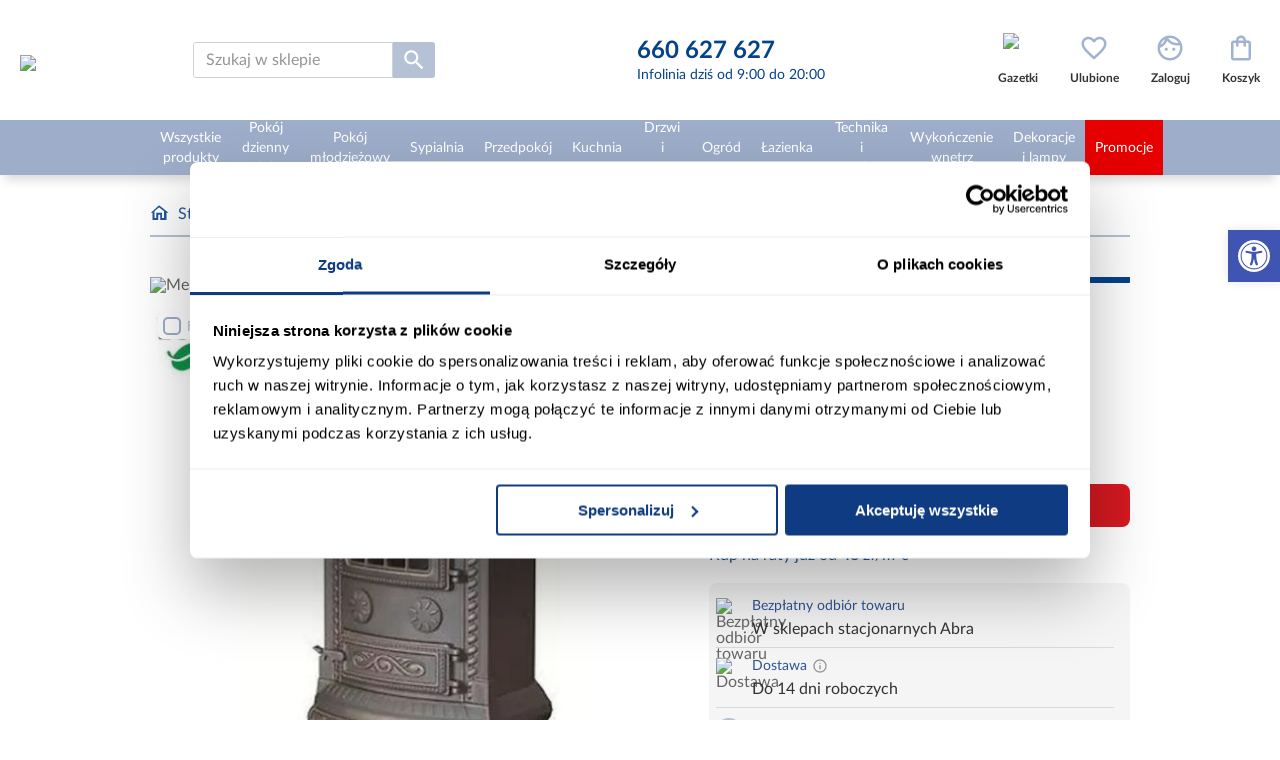

--- FILE ---
content_type: text/html; charset=utf-8
request_url: https://www.abra-meble.pl/piec-zeliwny-plato-patyna-6kw-eco
body_size: 42384
content:
<!DOCTYPE html><html lang="pl" dir="ltr" class="html-product-details-page"><head><title>Piec &#x17C;eliwny Plato patyna 6kW eco | Abra Meble</title><meta charset="UTF-8"><meta name="description" content="Piec żeliwny Plato patyna 6 kW Eco to połączenie tradycji, estetyki i nowoczesnych rozwiązań ekologicznych. Solidnie wykonane, zamknięte palenisko z żeliwa, wyposażone w ognioodporną szybę, gwarantuje nie tylko trwałość, ale także bezpieczne i efektywne spalanie opału."><meta name="keywords" content="Piec żeliwny Plato patyna 6kW eco"><meta name="generator" content="nopCommerce"><meta name="viewport" content="width=device-width, initial-scale=1"><meta name="google-site-verification" content="KY1cCdB4wllX8BvRhaXzauTG2q2QRmCHStsRO9ZZwgg"><meta name="ahrefs-site-verification" content="2fc0c6166bf58ae750f02fbc52be8d49a79d4185c516c6b30b526551a420b4ab"><link rel='preconnect' href='//fonts.gstatic.com' crossorigin><link rel='preconnect' href='//cdn.domain.com' crossorigin><link rel='preconnect' href='https://www.googletagmanager.com'><link rel="preload" href="https://www.abra-meble.pl/images/thumbs/017/0171214_piec-zeliwny-plato-patyna-6kw-eco_550.jpeg" as="image"><meta property="og:type" content="product"><meta property="og:title" content="Piec żeliwny Plato patyna 6kW eco"><meta property="og:description" content="Piec żeliwny Plato patyna 6 kW Eco to połączenie tradycji, estetyki i nowoczesnych rozwiązań ekologicznych. Solidnie wykonane, zamknięte palenisko z żeliwa, wyposażone w ognioodporną szybę, gwarantuje nie tylko trwałość, ale także bezpieczne i efektywne spalanie opału."><meta property="og:image" content="https://www.abra-meble.pl/images/thumbs/017/0171214_piec-zeliwny-plato-patyna-6kw-eco_550.jpeg"><meta property="og:image:url" content="https://www.abra-meble.pl/images/thumbs/017/0171214_piec-zeliwny-plato-patyna-6kw-eco_550.jpeg"><meta property="og:url" content="https://www.abra-meble.pl/piec-zeliwny-plato-patyna-6kw-eco"><meta property="og:site_name" content="Abra Meble"><meta property="twitter:card" content="summary"><meta property="twitter:site" content="Abra Meble"><meta property="twitter:title" content="Piec żeliwny Plato patyna 6kW eco"><meta property="twitter:description" content="Piec żeliwny Plato patyna 6 kW Eco to połączenie tradycji, estetyki i nowoczesnych rozwiązań ekologicznych. Solidnie wykonane, zamknięte palenisko z żeliwa, wyposażone w ognioodporną szybę, gwarantuje nie tylko trwałość, ale także bezpieczne i efektywne spalanie opału."><meta property="twitter:image" content="https://www.abra-meble.pl/images/thumbs/017/0171214_piec-zeliwny-plato-patyna-6kw-eco_550.jpeg"><meta property="twitter:url" content="https://www.abra-meble.pl/piec-zeliwny-plato-patyna-6kw-eco"><link rel="stylesheet" href="/css/ll6ttjcj4h-2o2joame8jg.styles.css?v=W8T3PL7k5cYL_LfBwLEXMcCBJAY"><link rel="canonical" href="https://www.abra-meble.pl/piec-zeliwny-plato-patyna-6kw-eco"><link rel="apple-touch-icon" sizes="152x152" href="/icons/icons_0/apple-touch-icon.png"><link rel="icon" type="image/png" sizes="32x32" href="/icons/icons_0/favicon-32x32.png"><link rel="icon" type="image/png" sizes="16x16" href="/icons/icons_0/favicon-16x16.png"><link rel="manifest" href="/icons/icons_0/site.webmanifest"><link rel="mask-icon" href="/icons/icons_0/safari-pinned-tab.svg" color="#5bbad5"><link rel="shortcut icon" href="/icons/icons_0/favicon.ico"><meta name="msapplication-TileColor" content="#da532c"><meta name="msapplication-config" content="/icons/icons_0/browserconfig.xml"><meta name="theme-color" content="#ffffff"><script>(function(n,t,i,r,u){n[r]=n[r]||[];n[r].push({"gtm.start":(new Date).getTime(),event:"gtm.js"});var e=t.getElementsByTagName(i)[0],f=t.createElement(i),o=r!="dataLayer"?"&l="+r:"";f.async=!0;f.src="https://www.googletagmanager.com/gtm.js?id="+u+o;e.parentNode.insertBefore(f,e)})(window,document,"script","dataLayer","GTM-TT4M93G")</script><script>function setCookie(n,t,i,r,u,f){var e=new Date,o;e.setTime(e.getTime());i&&(i=i*864e5);o=new Date(e.getTime()+i);document.cookie=n+"="+escape(t)+(i?"; expires="+o.toGMTString():"")+(r?"; path="+r:"")+(u?"; domain="+u:"")+(f?"; secure":"")}function getVar(n){get_string=document.location.search;return_value="";do name_index=get_string.indexOf(n+"="),name_index!=-1&&(get_string=get_string.substr(name_index+n.length+1,get_string.length-name_index),end_of_value=get_string.indexOf("&"),value=end_of_value!=-1?get_string.substr(0,end_of_value):get_string,return_value+=return_value==""||value==""?value:", "+value);while(name_index!=-1);for(space=return_value.indexOf("+");space!=-1;)return_value=return_value.substr(0,space)+" "+return_value.substr(space+1,return_value.length),space=return_value.indexOf("+");return return_value}var mytduid=getVar("tduid"),TDConf;mytduid!=""&&setCookie("TRADEDOUBLER",mytduid,365,"/",window.location.hostname);TDConf=TDConf||{};TDConf.Config={pageType:"other"}</script><body><input name="__RequestVerificationToken" type="hidden" value="CfDJ8G0AXwefBp1NlOJJYhglfsR9zwpHSHXI3DPuSpFdk4-SjhJjb2YN7I3dFIcN7zlPv8NTNpC9lzfIrsNDXwMlOwkbRgSDHt0uPUznnmhl-XaUIBWWKxgtQsYTDDOuaosPdsg1s21ajfokRunjV5hhz18"><noscript><iframe src="https://www.googletagmanager.com/ns.html?id=GTM-TT4M93G" height="0" width="0" style="display:none;visibility:hidden"></iframe></noscript><div class="ajax-loading-block-window" style="display:none"></div><div id="dialog-notifications-success" role="status" aria-live="polite" aria-atomic="true" title="Powiadomienie" style="display:none"></div><div id="dialog-notifications-error" role="alert" aria-live="assertive" aria-atomic="true" title="Błąd" style="display:none"></div><div id="dialog-notifications-warning" role="alert" aria-live="assertive" aria-atomic="true" title="Ostrzeżenie" style="display:none"></div><div id="dialog-notifications-cart" style="display:none"><div class="popup-item-header"><div class="popup-item-header__details"><div class="popup-item-header__quantity">Ilość</div><div class="popup-item-header__price">Cena</div><div class="popup-item-header__total">Wartość</div></div></div><div class="popup-item" id="add-cart-popup-item"></div><div class="popup-buttons"><button type="button" id="add-cart-popup-close" class="btn btn--blue-no-bg btn--sm btn--brd-rds">Kupuj dalej</button> <a href="/cart" class="btn btn--red btn--sm btn--brd-rds">Przejdź do koszyka</a></div><div class="popup-recomendations" id="add-cart-popup-recomendations"></div></div><div id="bar-notification" class="bar-notification-container" role="status" aria-live="polite" aria-atomic="true" data-close="Zamknij"></div><nav id="accessibility-toolbar" class="accessibility-toolbar-right" role="navigation" style="display:none"><div class="accessibility-toolbar-toggle"><a class="accessibility-toolbar-link accessibility-toolbar-toggle-link" href="javascript:void 0" title="Dostępność" role="button" tabindex="0"> <span class="pojo-sr-only sr-only">Otwórz pasek narzędzi</span> <svg xmlns="http://www.w3.org/2000/svg" viewBox="0 0 100 100" fill="currentColor" width="1em"><title>Dostępność</title><path d="M50 8.1c23.2 0 41.9 18.8 41.9 41.9 0 23.2-18.8 41.9-41.9 41.9C26.8 91.9 8.1 73.2 8.1 50S26.8 8.1 50 8.1M50 0C22.4 0 0 22.4 0 50s22.4 50 50 50 50-22.4 50-50S77.6 0 50 0zm0 11.3c-21.4 0-38.7 17.3-38.7 38.7S28.6 88.7 50 88.7 88.7 71.4 88.7 50 71.4 11.3 50 11.3zm0 8.9c4 0 7.3 3.2 7.3 7.3S54 34.7 50 34.7s-7.3-3.2-7.3-7.3 3.3-7.2 7.3-7.2zm23.7 19.7c-5.8 1.4-11.2 2.6-16.6 3.2.2 20.4 2.5 24.8 5 31.4.7 1.9-.2 4-2.1 4.7-1.9.7-4-.2-4.7-2.1-1.8-4.5-3.4-8.2-4.5-15.8h-2c-1 7.6-2.7 11.3-4.5 15.8-.7 1.9-2.8 2.8-4.7 2.1-1.9-.7-2.8-2.8-2.1-4.7 2.6-6.6 4.9-11 5-31.4-5.4-.6-10.8-1.8-16.6-3.2-1.7-.4-2.8-2.1-2.4-3.9.4-1.7 2.1-2.8 3.9-2.4 19.5 4.6 25.1 4.6 44.5 0 1.7-.4 3.5.7 3.9 2.4.7 1.8-.3 3.5-2.1 3.9z"></path></svg> </a></div><div class="accessibility-toolbar-overlay"><div class="accessibility-toolbar-inner"><p class="accessibility-toolbar-title">Dostępność<ul class="accessibility-toolbar-items accessibility-tools"><li class="accessibility-toolbar-item"><a href="#" class="accessibility-toolbar-link accessibility-btn-resize-font accessibility-btn-resize-plus" data-action="resize-plus" data-action-group="resize" tabindex="0" role="button"> <span class="accessibility-toolbar-icon"><svg version="1.1" xmlns="http://www.w3.org/2000/svg" width="1em" viewBox="0 0 448 448"><title>Powiększ tekst</title><path fill="currentColor" d="M256 200v16c0 4.25-3.75 8-8 8h-56v56c0 4.25-3.75 8-8 8h-16c-4.25 0-8-3.75-8-8v-56h-56c-4.25 0-8-3.75-8-8v-16c0-4.25 3.75-8 8-8h56v-56c0-4.25 3.75-8 8-8h16c4.25 0 8 3.75 8 8v56h56c4.25 0 8 3.75 8 8zM288 208c0-61.75-50.25-112-112-112s-112 50.25-112 112 50.25 112 112 112 112-50.25 112-112zM416 416c0 17.75-14.25 32-32 32-8.5 0-16.75-3.5-22.5-9.5l-85.75-85.5c-29.25 20.25-64.25 31-99.75 31-97.25 0-176-78.75-176-176s78.75-176 176-176 176 78.75 176 176c0 35.5-10.75 70.5-31 99.75l85.75 85.75c5.75 5.75 9.25 14 9.25 22.5z"></path></svg></span><span class="accessibility-toolbar-text">Powiększ tekst</span> </a><li class="accessibility-toolbar-item"><a href="#" class="accessibility-toolbar-link accessibility-btn-resize-font accessibility-btn-resize-minus" data-action="resize-minus" data-action-group="resize" tabindex="0" role="button"> <span class="accessibility-toolbar-icon"><svg version="1.1" xmlns="http://www.w3.org/2000/svg" width="1em" viewBox="0 0 448 448"><title>Pomniejsz tekst</title><path fill="currentColor" d="M256 200v16c0 4.25-3.75 8-8 8h-144c-4.25 0-8-3.75-8-8v-16c0-4.25 3.75-8 8-8h144c4.25 0 8 3.75 8 8zM288 208c0-61.75-50.25-112-112-112s-112 50.25-112 112 50.25 112 112 112 112-50.25 112-112zM416 416c0 17.75-14.25 32-32 32-8.5 0-16.75-3.5-22.5-9.5l-85.75-85.5c-29.25 20.25-64.25 31-99.75 31-97.25 0-176-78.75-176-176s78.75-176 176-176 176 78.75 176 176c0 35.5-10.75 70.5-31 99.75l85.75 85.75c5.75 5.75 9.25 14 9.25 22.5z"></path></svg></span><span class="accessibility-toolbar-text">Pomniejsz tekst</span> </a><li class="accessibility-toolbar-item"><a href="#" class="accessibility-toolbar-link accessibility-btn-background-group accessibility-btn-grayscale" data-action="grayscale" data-action-group="schema" tabindex="0" role="button"> <span class="accessibility-toolbar-icon"><svg version="1.1" xmlns="http://www.w3.org/2000/svg" width="1em" viewBox="0 0 448 448"><title>Skala szarości</title><path fill="currentColor" d="M15.75 384h-15.75v-352h15.75v352zM31.5 383.75h-8v-351.75h8v351.75zM55 383.75h-7.75v-351.75h7.75v351.75zM94.25 383.75h-7.75v-351.75h7.75v351.75zM133.5 383.75h-15.5v-351.75h15.5v351.75zM165 383.75h-7.75v-351.75h7.75v351.75zM180.75 383.75h-7.75v-351.75h7.75v351.75zM196.5 383.75h-7.75v-351.75h7.75v351.75zM235.75 383.75h-15.75v-351.75h15.75v351.75zM275 383.75h-15.75v-351.75h15.75v351.75zM306.5 383.75h-15.75v-351.75h15.75v351.75zM338 383.75h-15.75v-351.75h15.75v351.75zM361.5 383.75h-15.75v-351.75h15.75v351.75zM408.75 383.75h-23.5v-351.75h23.5v351.75zM424.5 383.75h-8v-351.75h8v351.75zM448 384h-15.75v-352h15.75v352z"></path></svg></span><span class="accessibility-toolbar-text">Skala szarości</span> </a><li class="accessibility-toolbar-item"><a href="#" class="accessibility-toolbar-link accessibility-btn-background-group accessibility-btn-high-contrast" data-action="high-contrast" data-action-group="schema" tabindex="0" role="button"> <span class="accessibility-toolbar-icon"><svg version="1.1" xmlns="http://www.w3.org/2000/svg" width="1em" viewBox="0 0 448 448"><title>Wysoki kontrast</title><path fill="currentColor" d="M192 360v-272c-75 0-136 61-136 136s61 136 136 136zM384 224c0 106-86 192-192 192s-192-86-192-192 86-192 192-192 192 86 192 192z"></path></svg></span><span class="accessibility-toolbar-text">Wysoki kontrast</span> </a><li class="accessibility-toolbar-item"><a href="#" class="accessibility-toolbar-link accessibility-btn-links-underline" data-action="links-underline" data-action-group="toggle" tabindex="0" role="button"> <span class="accessibility-toolbar-icon"><svg version="1.1" xmlns="http://www.w3.org/2000/svg" width="1em" viewBox="0 0 448 448"><title>Podkreślenie linków</title><path fill="currentColor" d="M364 304c0-6.5-2.5-12.5-7-17l-52-52c-4.5-4.5-10.75-7-17-7-7.25 0-13 2.75-18 8 8.25 8.25 18 15.25 18 28 0 13.25-10.75 24-24 24-12.75 0-19.75-9.75-28-18-5.25 5-8.25 10.75-8.25 18.25 0 6.25 2.5 12.5 7 17l51.5 51.75c4.5 4.5 10.75 6.75 17 6.75s12.5-2.25 17-6.5l36.75-36.5c4.5-4.5 7-10.5 7-16.75zM188.25 127.75c0-6.25-2.5-12.5-7-17l-51.5-51.75c-4.5-4.5-10.75-7-17-7s-12.5 2.5-17 6.75l-36.75 36.5c-4.5 4.5-7 10.5-7 16.75 0 6.5 2.5 12.5 7 17l52 52c4.5 4.5 10.75 6.75 17 6.75 7.25 0 13-2.5 18-7.75-8.25-8.25-18-15.25-18-28 0-13.25 10.75-24 24-24 12.75 0 19.75 9.75 28 18 5.25-5 8.25-10.75 8.25-18.25zM412 304c0 19-7.75 37.5-21.25 50.75l-36.75 36.5c-13.5 13.5-31.75 20.75-50.75 20.75-19.25 0-37.5-7.5-51-21.25l-51.5-51.75c-13.5-13.5-20.75-31.75-20.75-50.75 0-19.75 8-38.5 22-52.25l-22-22c-13.75 14-32.25 22-52 22-19 0-37.5-7.5-51-21l-52-52c-13.75-13.75-21-31.75-21-51 0-19 7.75-37.5 21.25-50.75l36.75-36.5c13.5-13.5 31.75-20.75 50.75-20.75 19.25 0 37.5 7.5 51 21.25l51.5 51.75c13.5 13.5 20.75 31.75 20.75 50.75 0 19.75-8 38.5-22 52.25l22 22c13.75-14 32.25-22 52-22 19 0 37.5 7.5 51 21l52 52c13.75 13.75 21 31.75 21 51z"></path></svg></span><span class="accessibility-toolbar-text">Podkreślenie linków</span> </a><li class="accessibility-toolbar-item"><a href="#" class="accessibility-toolbar-link accessibility-btn-reset" data-action="reset" tabindex="0" role="button"> <span class="accessibility-toolbar-icon"><svg version="1.1" xmlns="http://www.w3.org/2000/svg" width="1em" viewBox="0 0 448 448"><title>Resetuj</title><path fill="currentColor" d="M384 224c0 105.75-86.25 192-192 192-57.25 0-111.25-25.25-147.75-69.25-2.5-3.25-2.25-8 0.5-10.75l34.25-34.5c1.75-1.5 4-2.25 6.25-2.25 2.25 0.25 4.5 1.25 5.75 3 24.5 31.75 61.25 49.75 101 49.75 70.5 0 128-57.5 128-128s-57.5-128-128-128c-32.75 0-63.75 12.5-87 34.25l34.25 34.5c4.75 4.5 6 11.5 3.5 17.25-2.5 6-8.25 10-14.75 10h-112c-8.75 0-16-7.25-16-16v-112c0-6.5 4-12.25 10-14.75 5.75-2.5 12.75-1.25 17.25 3.5l32.5 32.25c35.25-33.25 83-53 132.25-53 105.75 0 192 86.25 192 192z"></path></svg></span> <span class="accessibility-toolbar-text">Resetuj</span> </a><li class="accessibility-toolbar-item"><a href="#" class="accessibility-toolbar-link accessibility-btn-close" data-action="close" tabindex="0" role="button"> <span class="accessibility-toolbar-icon"> <svg xmlns="http://www.w3.org/2000/svg" height="24px" viewBox="0 -960 960 960" width="24px" fill="#666"><path fill="currentColor" d="m644-428-58-58q9-47-27-88t-93-32l-58-58q17-8 34.5-12t37.5-4q75 0 127.5 52.5T660-500q0 20-4 37.5T644-428Zm128 126-58-56q38-29 67.5-63.5T832-500q-50-101-143.5-160.5T480-720q-29 0-57 4t-55 12l-62-62q41-17 84-25.5t90-8.5q151 0 269 83.5T920-500q-23 59-60.5 109.5T772-302Zm20 246L624-222q-35 11-70.5 16.5T480-200q-151 0-269-83.5T40-500q21-53 53-98.5t73-81.5L56-792l56-56 736 736-56 56ZM222-624q-29 26-53 57t-41 67q50 101 143.5 160.5T480-280q20 0 39-2.5t39-5.5l-36-38q-11 3-21 4.5t-21 1.5q-75 0-127.5-52.5T300-500q0-11 1.5-21t4.5-21l-84-82Zm319 93Zm-151 75Z" /></svg> </span> <span class="accessibility-toolbar-text">Nie pokazuj więcej tego panelu</span> </a></ul></div></div></nav><div class="master-wrapper-page"><div class="header"><div class="master-wrapper-content"><div class="header-lower"><div class="header-logo"><div class="menu-toggle"></div><a href="/"> <img itemprop="logo" alt="Abra Meble" src="https://www.abra-meble.pl/images/thumbs/031/0313787_ABRA LOGO OK_poziom na bialym bez www.jpeg" height="80" width="322"> </a></div><div class="search-box store-search-box"><form method="get" id="small-search-box-form" action="/search"><div class="search-box-wrapper"><input type="text" class="search-box-text" id="small-searchterms" autocomplete="off" name="q" placeholder="Szukaj w sklepie" aria-label="Szukaj w sklepie"><style>.microphone-btn{position:absolute;width:20px;height:20px;right:10px;top:7px;background:none;border:0;cursor:pointer;font-size:20px}.microphone-btn .microphone-icon path{fill:#404040}.microphone-btn.active .microphone-icon path{fill:#db0404}.status-message{margin-top:10px;font-size:14px;color:#666;text-align:center}.pulse{animation:pulse-animation 1s infinite}@keyframes pulse-animation{0%{transform:scale(1)}50%{transform:scale(1.2)}100%{transform:scale(1)}}</style><button type="button" id="microphoneBtn" class="microphone-btn"> <svg class="microphone-icon" version="1.1" id="Warstwa_1" xmlns="http://www.w3.org/2000/svg" x="0" y="0" viewBox="0 0 500 500" xml:space="preserve"><path d="M389.4 168.1c-4.9 0-9.2 2.6-11.7 6.4h-10.5c-3.9 0-7 3.1-7 7V246c0 60.8-49.4 110.2-110.2 110.2-60.8 0-110.2-49.5-110.2-110.2v-64.5c0-3.9-3.1-7-7-7h-10.5c-2.5-3.9-6.8-6.4-11.7-6.4-7.7 0-13.9 6.3-13.9 13.9 0 7.7 6.2 13.9 13.9 13.9 5.4 0 10-3.1 12.3-7.5h2.9V246c0 66.1 52 120.2 117.2 123.8v50.8c-56.7 1.7-77.3 24.2-77.3 45.4 0 3.9 3.1 7 7 7h154.6c3.8 0 7-3.1 7-7 0-21.2-20.6-43.7-77.3-45.4v-50.8c65.2-3.6 117.2-57.7 117.2-123.8v-57.5h2.9c2.3 4.4 6.9 7.5 12.3 7.5 7.7 0 13.9-6.3 13.9-13.9 0-7.7-6.2-14-13.9-14zm-70.4 291H181c5.9-15.2 31.7-24.7 69-24.7s63.1 9.4 69 24.7z" /><path d="M250 333.9c49.1 0 89-39.9 89-89V116c0-49.1-39.9-89-89-89s-89 39.9-89 89v128.9c0 49.1 39.9 89 89 89zm-75.1-104.7h45.8c3.8 0 7-3.1 7-7s-3.1-7-7-7h-45.8v-27h45.8c3.8 0 7-3.1 7-7s-3.1-7-7-7h-45.8v-28.7h45.8c3.8 0 7-3.1 7-7s-3.1-7-7-7h-45.8V116c0-22.8 10.2-43.2 26.3-57v25.5c0 3.9 3.1 7 7 7s7-3.1 7-7v-35c8.5-4.5 17.9-7.3 27.9-8.3v43.2c0 3.9 3.1 7 7 7s7-3.1 7-7V41.3c10 .9 19.4 3.8 27.9 8.3v34.9c0 3.9 3.1 7 7 7s7-3.1 7-7V59c16.1 13.8 26.3 34.2 26.3 57v15.7h-45.8c-3.9 0-7 3.1-7 7s3.1 7 7 7h45.8v28.7h-45.8c-3.9 0-7 3.1-7 7s3.1 7 7 7h45.8v27h-45.8c-3.9 0-7 3.1-7 7s3.1 7 7 7h45.8v15.7c0 41.4-33.7 75-75.1 75-41.4 0-75.1-33.7-75.1-75v-15.9z" /></svg> </button></div><button type="submit" class="button-1 search-box-button"><img src="/Themes/Abra/Content/images/icons/icon-search.svg" alt="Wyszukiwanie" title="Wyszukiwanie" width="26" height="26"></button></form><div id="js-search-result-box" class="search-result-box"><span class="search-result-box__close"></span><div class="search-result-box-wrapper"><div class="search-result-box__info search-result-box__info--left"><div id="result-search-terms" class="search-result-box__info--terms"><span class="search-result-box__title">Popularne wyszukiwania</span><ul></ul></div><div id="result-categories" class="search-result-box__info--categories search-result-box__info--categories-desktop"><span class="search-result-box__title">Znaleziono w kategoriach</span><ul></ul></div></div><div class="search-result-box__products"><span class="search-result-box__title">Produkty</span><div id="result-products" class="search-result-box__products--list"></div><span class="search-result-box__products--showmore">Zobacz wszystkie produkty spełniające kryteria</span></div><div class="search-result-box__info search-result-box__info--right"><div id="result-inspirations" class="search-result-box__info--inspirations"><span class="search-result-box__title">Inspiracje</span><ul></ul></div><div id="result-blog-posts" class="search-result-box__info--blogs"><span class="search-result-box__title">Poradniki</span><ul></ul></div><div id="result-categories" class="search-result-box__info--categories search-result-box__info--categories-mobile"><span class="search-result-box__title">Znaleziono w kategoriach</span><ul></ul></div></div></div></div></div><div class="header-contact"><a href="tel:660627627"> <span>660 627 627</span> <small>Infolinia dziś od 9:00 do 20:00</small> </a></div><div class="header-links-wrapper"><div class="header-links"><ul><li class="custom-item"><a href="/aktualne-gazetki" class="ico-link ico-img"> <img src="https://www.abra-meble.pl/images/thumbs/049/0496686_PIKTOGRAM gazetka d-.png" class="icon" alt="Gazetki" width="30" height="30"> <span class="label">Gazetki</span> </a><li class="item-search" id="js-mobile-search-box"><span class="ico-link ico-seach-box"></span><li id="topwishlistlink"><a href="/wishlist" class="ico-link ico-wishlist" aria-label="Ulubione"> <span class="wishlist-label label">Ulubione</span> <span class="wishlist-qty"><span class="counter counter-0">0</span></span> </a><li id="flyoutloginlink"><a href="/login" class="ico-link ico-login" aria-label="Zaloguj"><span class="label">Zaloguj</span></a><li id="topcartlink"><a href="/cart" class="ico-link ico-cart" aria-label="Koszyk"> <span class="cart-label label">Koszyk</span> <span class="cart-qty"> <span class="counter counter-0">0</span></span> </a></ul></div><div id="flyout-wishlist-wrapper"></div><div id="flyout-login-wrapper"></div><div id="flyout-cart-wrapper"></div></div></div></div></div><div class="header-menu"><div class="master-wrapper-content"><ul class="top-menu notmobile"><li class="opened categories"><a href="/wszystkie-produkty"> <span> Wszystkie produkty </span> </a><div class="sublist-toggle"><div class="sublist-toggle-arrow"></div></div><ul class="sublist"><li class="opened"><a href="/inspiracje/wszystkie-produkty"> <img data-src="/Themes/Abra/Content/images/inspirations/wszystkie-produkty.jpg" alt="Inspiracje - Wszystkie produkty" src="/Themes/Abra/Content/images/blank.png" title="Inspiracje - Wszystkie produkty" class="category-picture" width="100" height="100"> <span>Inspiracje</span> </a><li class="opened"><a href="/wszystkie-wyprzedaz"> <img class="category-picture" src="/Themes/Abra/Content/images/blank.png" data-src="https://www.abra-meble.pl/images/thumbs/031/0313958_wyprzedaz_150.jpeg" alt="Wyprzedaż" title="Wyprzedaż" height="150"> <span> Wyprzeda&#x17C; </span> </a><li class="opened"><a href="/wszystkie-narozniki"> <img class="category-picture" src="/Themes/Abra/Content/images/blank.png" data-src="https://www.abra-meble.pl/images/thumbs/031/0313822_narozniki_150.jpeg" alt="Narożniki" title="Narożniki" height="150"> <span> Naro&#x17C;niki </span> </a><li class="opened"><a href="/wszystkie-sofy-wersalki"> <img class="category-picture" src="/Themes/Abra/Content/images/blank.png" data-src="https://www.abra-meble.pl/images/thumbs/031/0313823_sofy-wersalki_150.jpeg" alt="Sofy, wersalki" title="Sofy, wersalki" height="150"> <span> Sofy, wersalki </span> </a><li class="opened"><a href="/wszystkie-szafy"> <img class="category-picture" src="/Themes/Abra/Content/images/blank.png" data-src="https://www.abra-meble.pl/images/thumbs/031/0313824_szafy_150.jpeg" alt="Szafy" title="Szafy" height="150"> <span> Szafy </span> </a><li class="opened"><a href="/wszystkie-komody"> <img class="category-picture" src="/Themes/Abra/Content/images/blank.png" data-src="https://www.abra-meble.pl/images/thumbs/031/0313825_komody_150.jpeg" alt="Komody" title="Komody" height="150"> <span> Komody </span> </a><li class="opened"><a href="/wszystkie-witryny"> <img class="category-picture" src="/Themes/Abra/Content/images/blank.png" data-src="https://www.abra-meble.pl/images/thumbs/031/0313826_witryny_150.jpeg" alt="Witryny" title="Witryny" height="150"> <span> Witryny </span> </a><li class="opened"><a href="/wszystkie-regaly"> <img class="category-picture" src="/Themes/Abra/Content/images/blank.png" data-src="https://www.abra-meble.pl/images/thumbs/031/0313829_regaly_150.jpeg" alt="Regały" title="Regały" height="150"> <span> Rega&#x142;y </span> </a><li class="opened"><a href="/wszystkie-zestawy-mebli-kuchennych"> <img class="category-picture" src="/Themes/Abra/Content/images/blank.png" data-src="https://www.abra-meble.pl/images/thumbs/031/0313862_zestawy-mebli-kuchennych_150.jpeg" alt="Zestawy mebli kuchennych" title="Zestawy mebli kuchennych" height="150"> <span> Zestawy mebli kuchennych </span> </a><li class="opened"><a href="/wszystkie-stoly"> <img class="category-picture" src="/Themes/Abra/Content/images/blank.png" data-src="https://www.abra-meble.pl/images/thumbs/031/0313831_stoly_150.jpeg" alt="Stoły" title="Stoły" height="150"> <span> Sto&#x142;y </span> </a><li class="opened"><a href="/wszystkie-krzesla"> <img class="category-picture" src="/Themes/Abra/Content/images/blank.png" data-src="https://www.abra-meble.pl/images/thumbs/031/0313832_krzesla_150.jpeg" alt="Krzesła" title="Krzesła" height="150"> <span> Krzes&#x142;a </span> </a><li class="opened"><a href="/wszystkie-zestawy-stol-i-krzesla"> <img class="category-picture" src="/Themes/Abra/Content/images/blank.png" data-src="https://www.abra-meble.pl/images/thumbs/033/0330873_zestawy-stol-i-krzesla_150.jpeg" alt="Zestawy stół i krzesła" title="Zestawy stół i krzesła" height="150"> <span> Zestawy st&#xF3;&#x142; i krzes&#x142;a </span> </a><li class="opened"><a href="/wszystkie-szafki-rtv"> <img class="category-picture" src="/Themes/Abra/Content/images/blank.png" data-src="https://www.abra-meble.pl/images/thumbs/031/0313827_szafki-rtv_150.jpeg" alt="Szafki RTV" title="Szafki RTV" height="150"> <span> Szafki RTV </span> </a><li class="opened"><a href="/wszystkie-stoliki"> <img class="category-picture" src="/Themes/Abra/Content/images/blank.png" data-src="https://www.abra-meble.pl/images/thumbs/031/0313830_stoliki_150.jpeg" alt="Stoliki" title="Stoliki" height="150"> <span> Stoliki </span> </a><li class="opened"><a href="/wszystkie-fotele"> <img class="category-picture" src="/Themes/Abra/Content/images/blank.png" data-src="https://www.abra-meble.pl/images/thumbs/031/0313844_fotele_150.jpeg" alt="Fotele" title="Fotele" height="150"> <span> Fotele </span> </a><li class="opened"><a href="/wszystkie-pufy"> <img class="category-picture" src="/Themes/Abra/Content/images/blank.png" data-src="https://www.abra-meble.pl/images/thumbs/031/0313845_pufy_150.jpeg" alt="Pufy" title="Pufy" height="150"> <span> Pufy </span> </a><li class="opened"><a href="/wszystkie-mebloscianki"> <img class="category-picture" src="/Themes/Abra/Content/images/blank.png" data-src="https://www.abra-meble.pl/images/thumbs/031/0313851_mebloscianki_150.jpeg" alt="Meblościanki" title="Meblościanki" height="150"> <span> Meblo&#x15B;cianki </span> </a><li class="opened"><a href="/wszystkie-tapczany"> <img class="category-picture" src="/Themes/Abra/Content/images/blank.png" data-src="https://www.abra-meble.pl/images/thumbs/031/0313912_tapczany_150.jpeg" alt="Tapczany" title="Tapczany" height="150"> <span> Tapczany </span> </a><li class="opened"><a href="/wszystkie-komplety-wypoczynkowe"> <img class="category-picture" src="/Themes/Abra/Content/images/blank.png" data-src="https://www.abra-meble.pl/images/thumbs/031/0313839_komplety-wypoczynkowe_150.jpeg" alt="Komplety wypoczynkowe" title="Komplety wypoczynkowe" height="150"> <span> Komplety wypoczynkowe </span> </a><li class="opened"><a href="/wszystkie-polki"> <img class="category-picture" src="/Themes/Abra/Content/images/blank.png" data-src="https://www.abra-meble.pl/images/thumbs/031/0313828_polki_150.jpeg" alt="Półki" title="Półki" height="150"> <span> P&#xF3;&#x142;ki </span> </a><li class="opened"><a href="/wszystkie-lustra"> <img class="category-picture" src="/Themes/Abra/Content/images/blank.png" data-src="https://www.abra-meble.pl/images/thumbs/031/0313849_lustra_150.jpeg" alt="Lustra" title="Lustra" height="150"> <span> Lustra </span> </a><li class="opened"><a href="/wszystkie-domki-ogrodowe"> <img class="category-picture" src="/Themes/Abra/Content/images/blank.png" data-src="https://www.abra-meble.pl/images/thumbs/031/0313892_domki-ogrodowe_150.jpeg" alt="Domki ogrodowe" title="Domki ogrodowe" height="150"> <span> Domki ogrodowe </span> </a><li class="opened"><a href="/wszystkie-baseny-i-akcesoria-basenowe"> <img class="category-picture" src="/Themes/Abra/Content/images/blank.png" data-src="https://www.abra-meble.pl/images/thumbs/031/0313856_baseny-i-akcesoria-basenowe_150.jpeg" alt="Baseny i akcesoria basenowe" title="Baseny i akcesoria basenowe" height="150"> <span> Baseny i akcesoria basenowe </span> </a><li class="opened"><a href="/wszystkie-biurka"> <img class="category-picture" src="/Themes/Abra/Content/images/blank.png" data-src="https://www.abra-meble.pl/images/thumbs/031/0313834_biurka_150.jpeg" alt="Biurka" title="Biurka" height="150"> <span> Biurka </span> </a><li class="opened"><a href="/wszystkie-fotele-i-krzesla-gamingowe"> <img class="category-picture" src="/Themes/Abra/Content/images/blank.png" data-src="https://www.abra-meble.pl/images/thumbs/031/0313913_fotele-i-krzesla-gamingowe_150.jpeg" alt="Fotele i krzesła gamingowe" title="Fotele i krzesła gamingowe" height="150"> <span> Fotele i krzes&#x142;a gamingowe </span> </a><li class="opened"><a href="/wszystkie-fotele-krzesla-biurowe"> <img class="category-picture" src="/Themes/Abra/Content/images/blank.png" data-src="https://www.abra-meble.pl/images/thumbs/031/0313833_fotele-krzesla-biurowe_150.jpeg" alt="Fotele, krzesła biurowe" title="Fotele, krzesła biurowe" height="150"> <span> Fotele, krzes&#x142;a biurowe </span> </a><li class="opened"><a href="/wszystkie-lozka"> <img class="category-picture" src="/Themes/Abra/Content/images/blank.png" data-src="https://www.abra-meble.pl/images/thumbs/031/0313835_lozka_150.jpeg" alt="Łóżka" title="Łóżka" height="150"> <span> &#x141;&#xF3;&#x17C;ka </span> </a><li class="opened"><a href="/wszystkie-toaletki"> <img class="category-picture" src="/Themes/Abra/Content/images/blank.png" data-src="https://www.abra-meble.pl/images/thumbs/031/0313846_toaletki_150.jpeg" alt="Toaletki" title="Toaletki" height="150"> <span> Toaletki </span> </a><li class="opened"><a href="/wszystkie-szafki-nocne"> <img class="category-picture" src="/Themes/Abra/Content/images/blank.png" data-src="https://www.abra-meble.pl/images/thumbs/031/0313916_szafki-nocne_150.jpeg" alt="Szafki nocne" title="Szafki nocne" height="150"> <span> Szafki nocne </span> </a><li class="opened"><a href="/wszystkie-stoliki-nocne"> <img class="category-picture" src="/Themes/Abra/Content/images/blank.png" data-src="https://www.abra-meble.pl/images/thumbs/031/0313836_stoliki-nocne_150.jpeg" alt="Stoliki nocne" title="Stoliki nocne" height="150"> <span> Stoliki nocne </span> </a><li class="opened"><a href="/wszystkie-materace-stelaze"> <img class="category-picture" src="/Themes/Abra/Content/images/blank.png" data-src="https://www.abra-meble.pl/images/thumbs/031/0313837_materace-stelaze_150.jpeg" alt="Materace, stelaże" title="Materace, stelaże" height="150"> <span> Materace, stela&#x17C;e </span> </a><li class="opened"><a href="/wszystkie-poduszki-i-koldry"> <img class="category-picture" src="/Themes/Abra/Content/images/blank.png" data-src="https://www.abra-meble.pl/images/thumbs/031/0313841_poduszki-i-koldry_150.jpeg" alt="Poduszki i kołdry" title="Poduszki i kołdry" height="150"> <span> Poduszki i ko&#x142;dry </span> </a><li class="opened"><a href="/wszystkie-topery-i-ochraniacze"> <img class="category-picture" src="/Themes/Abra/Content/images/blank.png" data-src="https://www.abra-meble.pl/images/thumbs/031/0313850_topery-i-ochraniacze_150.jpeg" alt="Topery i ochraniacze" title="Topery i ochraniacze" height="150"> <span> Topery i ochraniacze </span> </a><li class="opened"><a href="/wszystkie-przedpokoje"> <img class="category-picture" src="/Themes/Abra/Content/images/blank.png" data-src="https://www.abra-meble.pl/images/thumbs/031/0313838_przedpokoje_150.jpeg" alt="Przedpokoje" title="Przedpokoje" height="150"> <span> Przedpokoje </span> </a><li class="opened"><a href="/wszystkie-szafki-na-buty"> <img class="category-picture" src="/Themes/Abra/Content/images/blank.png" data-src="https://www.abra-meble.pl/images/thumbs/031/0313847_szafki-na-buty_150.jpeg" alt="Szafki na buty" title="Szafki na buty" height="150"> <span> Szafki na buty </span> </a><li class="opened"><a href="/wszystkie-wieszaki"> <img class="category-picture" src="/Themes/Abra/Content/images/blank.png" data-src="https://www.abra-meble.pl/images/thumbs/031/0313848_wieszaki_150.jpeg" alt="Wieszaki" title="Wieszaki" height="150"> <span> Wieszaki </span> </a><li class="opened"><a href="/wszystkie-dywany"> <img class="category-picture" src="/Themes/Abra/Content/images/blank.png" data-src="https://www.abra-meble.pl/images/thumbs/031/0313860_dywany_150.jpeg" alt="Dywany" title="Dywany" height="150"> <span> Dywany </span> </a><li class="opened"><a href="/wszystkie-wycieraczki"> <img class="category-picture" src="/Themes/Abra/Content/images/blank.png" data-src="https://www.abra-meble.pl/images/thumbs/031/0313873_wycieraczki_150.jpeg" alt="Wycieraczki" title="Wycieraczki" height="150"> <span> Wycieraczki </span> </a><li class="opened"><a href="/wszystkie-szafki-kuchenne-gorne"> <img class="category-picture" src="/Themes/Abra/Content/images/blank.png" data-src="https://www.abra-meble.pl/images/thumbs/031/0313864_szafki-kuchenne-gorne_150.jpeg" alt="Szafki kuchenne górne" title="Szafki kuchenne górne" height="150"> <span> Szafki kuchenne g&#xF3;rne </span> </a><li class="opened"><a href="/wszystkie-szafki-kuchenne-dolne"> <img class="category-picture" src="/Themes/Abra/Content/images/blank.png" data-src="https://www.abra-meble.pl/images/thumbs/031/0313863_szafki-kuchenne-dolne_150.jpeg" alt="Szafki kuchenne dolne" title="Szafki kuchenne dolne" height="150"> <span> Szafki kuchenne dolne </span> </a><li class="opened"><a href="/wszystkie-szafki-pod-zlewozmywak"> <img class="category-picture" src="/Themes/Abra/Content/images/blank.png" data-src="https://www.abra-meble.pl/images/thumbs/031/0313861_szafki-pod-zlewozmywak_150.jpeg" alt="Szafki pod zlewozmywak" title="Szafki pod zlewozmywak" height="150"> <span> Szafki pod zlewozmywak </span> </a><li class="opened"><a href="/wszystkie-fronty-kuchenne-do-szafek"> <img class="category-picture" src="/Themes/Abra/Content/images/blank.png" data-src="https://www.abra-meble.pl/images/thumbs/031/0313907_fronty-kuchenne-do-szafek_150.jpeg" alt="Fronty kuchenne do szafek" title="Fronty kuchenne do szafek" height="150"> <span> Fronty kuchenne do szafek </span> </a><li class="opened"><a href="/wyspy-kuchenne"> <img class="category-picture" src="/Themes/Abra/Content/images/blank.png" data-src="https://www.abra-meble.pl/images/thumbs/035/0355001_wyspy-kuchenne_150.jpeg" alt="Wyspy kuchenne" title="Wyspy kuchenne" height="150"> <span> Wyspy kuchenne </span> </a><li class="opened"><a href="/wszystkie-stoly-do-kuchni"> <img class="category-picture" src="/Themes/Abra/Content/images/blank.png" data-src="https://www.abra-meble.pl/images/thumbs/033/0330875_stoly-do-kuchni_150.jpeg" alt="Stoły do kuchni" title="Stoły do kuchni" height="150"> <span> Sto&#x142;y do kuchni </span> </a><li class="opened"><a href="/narozniki-do-kuchni"> <img class="category-picture" src="/Themes/Abra/Content/images/blank.png" data-src="https://www.abra-meble.pl/images/thumbs/045/0456043_narozniki-do-kuchni_150.jpeg" alt="Narożniki do kuchni" title="Narożniki do kuchni" height="150"> <span> Naro&#x17C;niki do kuchni </span> </a><li class="opened"><a href="/wszystkie-krzesla-do-kuchni-i-jadalni"> <img class="category-picture" src="/Themes/Abra/Content/images/blank.png" data-src="https://www.abra-meble.pl/images/thumbs/031/0313914_krzesla-do-kuchni-i-jadalni_150.jpeg" alt="Krzesła do kuchni i jadalni" title="Krzesła do kuchni i jadalni" height="150"> <span> Krzes&#x142;a do kuchni i jadalni </span> </a><li class="opened"><a href="/wszystkie-hokery-i-taborety"> <img class="category-picture" src="/Themes/Abra/Content/images/blank.png" data-src="https://www.abra-meble.pl/images/thumbs/031/0313852_hokery-i-taborety_150.jpeg" alt="Hokery i taborety" title="Hokery i taborety" height="150"> <span> Hokery i taborety </span> </a><li class="opened"><a href="/wszystkie-blaty-kuchenne"> <img class="category-picture" src="/Themes/Abra/Content/images/blank.png" data-src="https://www.abra-meble.pl/images/thumbs/031/0313865_blaty-kuchenne_150.jpeg" alt="Blaty kuchenne" title="Blaty kuchenne" height="150"> <span> Blaty kuchenne </span> </a><li class="opened"><a href="/wszystkie-cokoly"> <img class="category-picture" src="/Themes/Abra/Content/images/blank.png" data-src="https://www.abra-meble.pl/images/thumbs/031/0313874_cokoly_150.jpeg" alt="Cokoły" title="Cokoły" height="150"> <span> Coko&#x142;y </span> </a><li class="opened"><a href="/wszystkie-listwy-przyblatowe"> <img class="category-picture" src="/Themes/Abra/Content/images/blank.png" data-src="https://www.abra-meble.pl/images/thumbs/031/0313908_listwy-przyblatowe_150.jpeg" alt="Listwy przyblatowe" title="Listwy przyblatowe" height="150"> <span> Listwy przyblatowe </span> </a><li class="opened"><a href="/wszystkie-akcesoria-do-mebli-kuchennych"> <img class="category-picture" src="/Themes/Abra/Content/images/blank.png" data-src="https://www.abra-meble.pl/images/thumbs/031/0313951_akcesoria-do-mebli-kuchennych_150.jpeg" alt="Akcesoria do mebli kuchennych" title="Akcesoria do mebli kuchennych" height="150"> <span> Akcesoria do mebli kuchennych </span> </a><li class="opened"><a href="/wszystkie-okapy-kuchenne"> <img class="category-picture" src="/Themes/Abra/Content/images/blank.png" data-src="https://www.abra-meble.pl/images/thumbs/031/0313905_okapy-kuchenne_150.jpeg" alt="Okapy kuchenne" title="Okapy kuchenne" height="150"> <span> Okapy kuchenne </span> </a><li class="opened"><a href="/wszystkie-zlewozmywaki-kuchenne"> <img class="category-picture" src="/Themes/Abra/Content/images/blank.png" data-src="https://www.abra-meble.pl/images/thumbs/031/0313906_zlewozmywaki-kuchenne_150.jpeg" alt="Zlewozmywaki kuchenne" title="Zlewozmywaki kuchenne" height="150"> <span> Zlewozmywaki kuchenne </span> </a><li class="opened"><a href="/wszystkie-baterie-kuchenne"> <img class="category-picture" src="/Themes/Abra/Content/images/blank.png" data-src="https://www.abra-meble.pl/images/thumbs/031/0313904_baterie-kuchenne_150.jpeg" alt="Baterie kuchenne" title="Baterie kuchenne" height="150"> <span> Baterie kuchenne </span> </a><li class="opened"><a href="/wszystkie-kuchenki"> <img class="category-picture" src="/Themes/Abra/Content/images/blank.png" data-src="https://www.abra-meble.pl/images/thumbs/031/0313952_kuchenki_150.jpeg" alt="Kuchenki" title="Kuchenki" height="150"> <span> Kuchenki </span> </a><li class="opened"><a href="/wszystkie-meble-ogrodowe-technorattan"> <img class="category-picture" src="/Themes/Abra/Content/images/blank.png" data-src="https://www.abra-meble.pl/images/thumbs/031/0313857_meble-ogrodowe-technorattan_150.jpeg" alt="Meble ogrodowe technorattan" title="Meble ogrodowe technorattan" height="150"> <span> Meble ogrodowe technorattan </span> </a><li class="opened"><a href="/wszystkie-zestawy-mebli-ogrodowych"> <img class="category-picture" src="/Themes/Abra/Content/images/blank.png" data-src="https://www.abra-meble.pl/images/thumbs/031/0313872_zestawy-mebli-ogrodowych_150.jpeg" alt="Zestawy mebli ogrodowych" title="Zestawy mebli ogrodowych" height="150"> <span> Zestawy mebli ogrodowych </span> </a><li class="opened"><a href="/wszystkie-krzesla-ogrodowe"> <img class="category-picture" src="/Themes/Abra/Content/images/blank.png" data-src="https://www.abra-meble.pl/images/thumbs/031/0313868_krzesla-ogrodowe_150.jpeg" alt="Krzesła ogrodowe" title="Krzesła ogrodowe" height="150"> <span> Krzes&#x142;a ogrodowe </span> </a><li class="opened"><a href="/wszystkie-stoly-ogrodowe"> <img class="category-picture" src="/Themes/Abra/Content/images/blank.png" data-src="https://www.abra-meble.pl/images/thumbs/031/0313867_stoly-ogrodowe_150.jpeg" alt="Stoły ogrodowe" title="Stoły ogrodowe" height="150"> <span> Sto&#x142;y ogrodowe </span> </a><li class="opened"><a href="/wszystkie-fotele-ogrodowe"> <img class="category-picture" src="/Themes/Abra/Content/images/blank.png" data-src="https://www.abra-meble.pl/images/thumbs/031/0313918_fotele-ogrodowe_150.jpeg" alt="Fotele ogrodowe" title="Fotele ogrodowe" height="150"> <span> Fotele ogrodowe </span> </a><li class="opened"><a href="/wszystkie-lezaki-ogrodowe"> <img class="category-picture" src="/Themes/Abra/Content/images/blank.png" data-src="https://www.abra-meble.pl/images/thumbs/031/0313869_lezaki-ogrodowe_150.jpeg" alt="Leżaki ogrodowe" title="Leżaki ogrodowe" height="150"> <span> Le&#x17C;aki ogrodowe </span> </a><li class="opened"><a href="/wszystkie-hustawki-ogrodowe"> <img class="category-picture" src="/Themes/Abra/Content/images/blank.png" data-src="https://www.abra-meble.pl/images/thumbs/031/0313870_hustawki-ogrodowe_150.jpeg" alt="Huśtawki ogrodowe" title="Huśtawki ogrodowe" height="150"> <span> Hu&#x15B;tawki ogrodowe </span> </a><li class="opened"><a href="/wszystkie-parasole-ogrodowe"> <img class="category-picture" src="/Themes/Abra/Content/images/blank.png" data-src="https://www.abra-meble.pl/images/thumbs/031/0313871_parasole-ogrodowe_150.jpeg" alt="Parasole ogrodowe" title="Parasole ogrodowe" height="150"> <span> Parasole ogrodowe </span> </a><li class="opened"><a href="/wszystkie-pawilony"> <img class="category-picture" src="/Themes/Abra/Content/images/blank.png" data-src="https://www.abra-meble.pl/images/thumbs/031/0313889_pawilony_150.jpeg" alt="Pawilony" title="Pawilony" height="150"> <span> Pawilony </span> </a><li class="opened"><a href="/wszystkie-grille-ogrodowe"> <img class="category-picture" src="/Themes/Abra/Content/images/blank.png" data-src="https://www.abra-meble.pl/images/thumbs/031/0313888_grille-ogrodowe_150.jpeg" alt="Grille ogrodowe" title="Grille ogrodowe" height="150"> <span> Grille ogrodowe </span> </a><li class="opened"><a href="/wszystkie-trampoliny-ogrodowe"> <img class="category-picture" src="/Themes/Abra/Content/images/blank.png" data-src="https://www.abra-meble.pl/images/thumbs/031/0313894_trampoliny-ogrodowe_150.jpeg" alt="Trampoliny ogrodowe" title="Trampoliny ogrodowe" height="150"> <span> Trampoliny ogrodowe </span> </a><li class="opened"><a href="/wszystkie-zjezdzalnie"> <img class="category-picture" src="/Themes/Abra/Content/images/blank.png" data-src="https://www.abra-meble.pl/images/thumbs/031/0313939_zjezdzalnie_150.jpeg" alt="Zjeżdżalnie" title="Zjeżdżalnie" height="150"> <span> Zje&#x17C;d&#x17C;alnie </span> </a><li class="opened"><a href="/wszystkie-piaskownice-i-zabawki"> <img class="category-picture" src="/Themes/Abra/Content/images/blank.png" data-src="https://www.abra-meble.pl/images/thumbs/031/0313954_piaskownice-i-zabawki_150.jpeg" alt="Piaskownice i zabawki" title="Piaskownice i zabawki" height="150"> <span> Piaskownice i zabawki </span> </a><li class="opened"><a href="/wszystkie-lawki-i-skrzynie-ogrodowe"> <img class="category-picture" src="/Themes/Abra/Content/images/blank.png" data-src="https://www.abra-meble.pl/images/thumbs/031/0313940_lawki-i-skrzynie-ogrodowe_150.jpeg" alt="Ławki i skrzynie ogrodowe" title="Ławki i skrzynie ogrodowe" height="150"> <span> &#x141;awki i skrzynie ogrodowe </span> </a><li class="opened"><a href="/wszystkie-fontanny-ogrodowe"> <img class="category-picture" src="/Themes/Abra/Content/images/blank.png" data-src="https://www.abra-meble.pl/images/thumbs/031/0313893_fontanny-ogrodowe_150.jpeg" alt="Fontanny ogrodowe" title="Fontanny ogrodowe" height="150"> <span> Fontanny ogrodowe </span> </a><li class="opened"><a href="/wszystkie-oczka-wodne-i-akcesoria"> <img class="category-picture" src="/Themes/Abra/Content/images/blank.png" data-src="https://www.abra-meble.pl/images/thumbs/031/0313960_oczka-wodne-i-akcesoria_150.jpeg" alt="Oczka wodne i akcesoria" title="Oczka wodne i akcesoria" height="150"> <span> Oczka wodne i akcesoria </span> </a><li class="opened"><a href="/wszystkie-nawadnianie-ogrodu"> <img class="category-picture" src="/Themes/Abra/Content/images/blank.png" data-src="https://www.abra-meble.pl/images/thumbs/031/0313962_nawadnianie-ogrodu_150.jpeg" alt="Nawadnianie ogrodu" title="Nawadnianie ogrodu" height="150"> <span> Nawadnianie ogrodu </span> </a><li class="opened"><a href="/wszystkie-ogrodzenia-i-bramy"> <img class="category-picture" src="/Themes/Abra/Content/images/blank.png" data-src="https://www.abra-meble.pl/images/thumbs/031/0313961_ogrodzenia-i-bramy_150.jpeg" alt="Ogrodzenia i bramy" title="Ogrodzenia i bramy" height="150"> <span> Ogrodzenia i bramy </span> </a><li class="opened"><a href="/wszystkie-oslony-na-balkon-i-ogrodzenie"> <img class="category-picture" src="/Themes/Abra/Content/images/blank.png" data-src="https://www.abra-meble.pl/images/thumbs/031/0313957_oslony-na-balkon-i-ogrodzenie_150.jpeg" alt="Osłony na balkon i ogrodzenie" title="Osłony na balkon i ogrodzenie" height="150"> <span> Os&#x142;ony na balkon i ogrodzenie </span> </a><li class="opened"><a href="/wszystkie-palisady-ogrodowe"> <img class="category-picture" src="/Themes/Abra/Content/images/blank.png" data-src="https://www.abra-meble.pl/images/thumbs/031/0319587_palisady-ogrodowe_150.jpeg" alt="Palisady ogrodowe" title="Palisady ogrodowe" height="150"> <span> Palisady ogrodowe </span> </a><li class="opened"><a href="/wszystkie-kotwy"> <img class="category-picture" src="/Themes/Abra/Content/images/blank.png" data-src="https://www.abra-meble.pl/images/thumbs/032/0320386_kotwy_150.jpeg" alt="Kotwy" title="Kotwy" height="150"> <span> Kotwy </span> </a><li class="opened"><a href="/wszystkie-sztuczna-trawa"> <img class="category-picture" src="/Themes/Abra/Content/images/blank.png" data-src="https://www.abra-meble.pl/images/thumbs/031/0313890_sztuczna-trawa_150.jpeg" alt="Sztuczna trawa" title="Sztuczna trawa" height="150"> <span> Sztuczna trawa </span> </a><li class="opened"><a href="/wszystkie-doniczki"> <img class="category-picture" src="/Themes/Abra/Content/images/blank.png" data-src="https://www.abra-meble.pl/images/thumbs/031/0313891_doniczki_150.jpeg" alt="Doniczki" title="Doniczki" height="150"> <span> Doniczki </span> </a><li class="opened"><a href="/wszystkie-kemping"> <img class="category-picture" src="/Themes/Abra/Content/images/blank.png" data-src="https://www.abra-meble.pl/images/thumbs/031/0319590_kemping_150.jpeg" alt="Kemping" title="Kemping" height="150"> <span> Kemping </span> </a><li class="opened"><a href="/poduszki-ogrodowe-2"> <img class="category-picture" src="/Themes/Abra/Content/images/blank.png" data-src="https://www.abra-meble.pl/images/thumbs/032/0321537_poduszki-ogrodowe_150.jpeg" alt="Poduszki ogrodowe" title="Poduszki ogrodowe" height="150"> <span> Poduszki ogrodowe </span> </a><li class="opened"><a href="/wszystkie-zbiornik-na-deszczowke"> <img class="category-picture" src="/Themes/Abra/Content/images/blank.png" data-src="https://www.abra-meble.pl/images/thumbs/031/0313941_zbiornik-na-deszczowke_150.jpeg" alt="Zbiornik na deszczówkę" title="Zbiornik na deszczówkę" height="150"> <span> Zbiornik na deszcz&#xF3;wk&#x119; </span> </a><li class="opened"><a href="/wszystkie-kompostowniki-ogrodowe"> <img class="category-picture" src="/Themes/Abra/Content/images/blank.png" data-src="https://www.abra-meble.pl/images/thumbs/031/0313963_kompostowniki-ogrodowe_150.jpeg" alt="Kompostowniki ogrodowe" title="Kompostowniki ogrodowe" height="150"> <span> Kompostowniki ogrodowe </span> </a><li class="opened"><a href="/sauny-finskie-2"> <img class="category-picture" src="/Themes/Abra/Content/images/blank.png" data-src="https://www.abra-meble.pl/images/thumbs/036/0365666_sauny-finskie_150.jpeg" alt="Sauny fińskie" title="Sauny fińskie" height="150"> <span> Sauny fi&#x144;skie </span> </a><li class="opened"><a href="/sauny-infrared-2"> <img class="category-picture" src="/Themes/Abra/Content/images/blank.png" data-src="https://www.abra-meble.pl/images/thumbs/036/0365667_sauny-infrared_150.jpeg" alt="Sauny infrared" title="Sauny infrared" height="150"> <span> Sauny infrared </span> </a><li class="opened"><a href="/piece-do-sauny-2"> <img class="category-picture" src="/Themes/Abra/Content/images/blank.png" data-src="https://www.abra-meble.pl/images/thumbs/036/0365671_piece-do-sauny_150.jpeg" alt="Piece do sauny" title="Piece do sauny" height="150"> <span> Piece do sauny </span> </a><li class="opened"><a href="/akcesoria-do-sauny-2"> <img class="category-picture" src="/Themes/Abra/Content/images/blank.png" data-src="https://www.abra-meble.pl/images/thumbs/036/0365672_akcesoria-do-sauny_150.jpeg" alt="Akcesoria do sauny" title="Akcesoria do sauny" height="150"> <span> Akcesoria do sauny </span> </a><li class="opened"><a href="/wszystkie-baseny-rozporowe"> <img class="category-picture" src="/Themes/Abra/Content/images/blank.png" data-src="https://www.abra-meble.pl/images/thumbs/038/0387986_baseny-rozporowe_150.jpeg" alt="Baseny rozporowe" title="Baseny rozporowe" height="150"> <span> Baseny rozporowe </span> </a><li class="opened"><a href="/opryskiwacze-2"> <img class="category-picture" src="/Themes/Abra/Content/images/blank.png" data-src="https://www.abra-meble.pl/images/thumbs/040/0402624_opryskiwacze_150.jpeg" alt="Opryskiwacze" title="Opryskiwacze" height="150"> <span> Opryskiwacze </span> </a><li class="opened"><a href="/wszystkie-baseny-stelazowe"> <img class="category-picture" src="/Themes/Abra/Content/images/blank.png" data-src="https://www.abra-meble.pl/images/thumbs/038/0388018_baseny-stelazowe_150.jpeg" alt="Baseny stelażowe" title="Baseny stelażowe" height="150"> <span> Baseny stela&#x17C;owe </span> </a><li class="opened"><a href="/wszystkie-baseny-dmuchane"> <img class="category-picture" src="/Themes/Abra/Content/images/blank.png" data-src="https://www.abra-meble.pl/images/thumbs/038/0385817_baseny-dmuchane_150.jpeg" alt="Baseny dmuchane" title="Baseny dmuchane" height="150"> <span> Baseny dmuchane </span> </a><li class="opened"><a href="/wszystkie-baseny-ogrodowe-dla-dzieci"> <img class="category-picture" src="/Themes/Abra/Content/images/blank.png" data-src="https://www.abra-meble.pl/images/thumbs/038/0385809_baseny-ogrodowe-dla-dzieci_150.jpeg" alt="Baseny ogrodowe dla dzieci" title="Baseny ogrodowe dla dzieci" height="150"> <span> Baseny ogrodowe dla dzieci </span> </a><li class="opened"><a href="/wszystkie-jacuzzi-ogrodowe"> <img class="category-picture" src="/Themes/Abra/Content/images/blank.png" data-src="https://www.abra-meble.pl/images/thumbs/038/0385805_jacuzzi-ogrodowe_150.jpeg" alt="Jacuzzi ogrodowe " title="Jacuzzi ogrodowe " height="150"> <span> Jacuzzi ogrodowe </span> </a><li class="opened"><a href="/baseny-ze-stalowa-konstrukcja-2"> <img class="category-picture" src="/Themes/Abra/Content/images/blank.png" data-src="https://www.abra-meble.pl/images/thumbs/038/0388024_baseny-ze-stalowa-konstrukcja_150.jpeg" alt="Baseny ze stalową konstrukcją" title="Baseny ze stalową konstrukcją" height="150"> <span> Baseny ze stalow&#x105; konstrukcj&#x105; </span> </a><li class="opened"><a href="/wszystkie-chemia-do-basenu"> <img class="category-picture" src="/Themes/Abra/Content/images/blank.png" data-src="https://www.abra-meble.pl/images/thumbs/038/0385807_chemia-do-basenu_150.jpeg" alt="Chemia do basenu" title="Chemia do basenu" height="150"> <span> Chemia do basenu </span> </a><li class="opened"><a href="/wszystkie-pompy-do-basenow"> <img class="category-picture" src="/Themes/Abra/Content/images/blank.png" data-src="https://www.abra-meble.pl/images/thumbs/038/0383482_pompy-do-basenow_150.jpeg" alt="Pompy do basenów" title="Pompy do basenów" height="150"> <span> Pompy do basen&#xF3;w </span> </a><li class="opened"><a href="/wszystkie-przykrycia-basenowe"> <img class="category-picture" src="/Themes/Abra/Content/images/blank.png" data-src="https://www.abra-meble.pl/images/thumbs/038/0382528_przykrycia-basenowe_150.jpeg" alt="Przykrycia basenowe" title="Przykrycia basenowe" height="150"> <span> Przykrycia basenowe </span> </a><li class="opened"><a href="/wszystkie-przykrycia-solarne-na-basen"> <img class="category-picture" src="/Themes/Abra/Content/images/blank.png" data-src="https://www.abra-meble.pl/images/thumbs/038/0383432_przykrycia-solarne-na-basen_150.jpeg" alt="Przykrycia solarne na basen " title="Przykrycia solarne na basen " height="150"> <span> Przykrycia solarne na basen </span> </a><li class="opened"><a href="/maty-pod-baseny"> <img class="category-picture" src="/Themes/Abra/Content/images/blank.png" data-src="https://www.abra-meble.pl/images/thumbs/038/0382525_maty-pod-baseny_150.jpeg" alt="Maty pod baseny" title="Maty pod baseny" height="150"> <span> Maty pod baseny </span> </a><li class="opened"><a href="/wszystkie-drabinki-basenowe"> <img class="category-picture" src="/Themes/Abra/Content/images/blank.png" data-src="https://www.abra-meble.pl/images/thumbs/038/0383484_drabinki-basenowe_150.jpeg" alt="Drabinki basenowe" title="Drabinki basenowe" height="150"> <span> Drabinki basenowe </span> </a><li class="opened"><a href="/wszystkie-termomerty-basenowe"> <img class="category-picture" src="/Themes/Abra/Content/images/blank.png" data-src="https://www.abra-meble.pl/images/thumbs/038/0383429_termometry-basenowe_150.jpeg" alt="Termometry basenowe" title="Termometry basenowe" height="150"> <span> Termometry basenowe </span> </a><li class="opened"><a href="/wszystkie-weze-do-basenu"> <img class="category-picture" src="/Themes/Abra/Content/images/blank.png" data-src="https://www.abra-meble.pl/images/thumbs/038/0385813_weze-do-basenu_150.jpeg" alt="Węże do basenu" title="Węże do basenu" height="150"> <span> W&#x119;&#x17C;e do basenu </span> </a><li class="opened"><a href="/wszystkie-zabawki-i-akcesoria-dla-dzieci"> <img class="category-picture" src="/Themes/Abra/Content/images/blank.png" data-src="https://www.abra-meble.pl/images/thumbs/038/0383434_zabawki-i-akcesoria-dla-dzieci_150.jpeg" alt="Zabawki i akcesoria dla dzieci" title="Zabawki i akcesoria dla dzieci" height="150"> <span> Zabawki i akcesoria dla dzieci </span> </a><li class="opened"><a href="/zadaszenia-basenowe"> <img class="category-picture" src="/Themes/Abra/Content/images/blank.png" data-src="https://www.abra-meble.pl/images/thumbs/038/0382526_zadaszenia-basenowe_150.jpeg" alt="Zadaszenia basenowe" title="Zadaszenia basenowe" height="150"> <span> Zadaszenia basenowe </span> </a><li class="opened"><a href="/wszystkie-akcesoria-do-czyszczenia-basenow"> <img class="category-picture" src="/Themes/Abra/Content/images/blank.png" data-src="https://www.abra-meble.pl/images/thumbs/038/0385815_akcesoria-do-czyszczenia-basenow_150.jpeg" alt="Akcesoria do czyszczenia basenów" title="Akcesoria do czyszczenia basenów" height="150"> <span> Akcesoria do czyszczenia basen&#xF3;w </span> </a><li class="opened"><a href="/wszystkie-lampy"> <img class="category-picture" src="/Themes/Abra/Content/images/blank.png" data-src="https://www.abra-meble.pl/images/thumbs/031/0313842_lampy_150.jpeg" alt="Lampy" title="Lampy" height="150"> <span> Lampy </span> </a><li class="opened"><a href="/wszystkie-zyrandole"> <img class="category-picture" src="/Themes/Abra/Content/images/blank.png" data-src="https://www.abra-meble.pl/images/thumbs/031/0313925_zyrandole_150.jpeg" alt="Żyrandole" title="Żyrandole" height="150"> <span> &#x17B;yrandole </span> </a><li class="opened"><a href="/wszystkie-lampy-wiszace-i-zwisy"> <img class="category-picture" src="/Themes/Abra/Content/images/blank.png" data-src="https://www.abra-meble.pl/images/thumbs/031/0313923_lampy-wiszace-i-zwisy_150.jpeg" alt="Lampy wiszące i zwisy" title="Lampy wiszące i zwisy" height="150"> <span> Lampy wisz&#x105;ce i zwisy </span> </a><li class="opened"><a href="/wszystkie-lampy-sufitowe"> <img class="category-picture" src="/Themes/Abra/Content/images/blank.png" data-src="https://www.abra-meble.pl/images/thumbs/031/0313921_lampy-sufitowe_150.jpeg" alt="Lampy sufitowe" title="Lampy sufitowe" height="150"> <span> Lampy sufitowe </span> </a><li class="opened"><a href="/wszystkie-plafony-sufitowe"> <img class="category-picture" src="/Themes/Abra/Content/images/blank.png" data-src="https://www.abra-meble.pl/images/thumbs/031/0313924_plafony-sufitowe_150.jpeg" alt="Plafony sufitowe" title="Plafony sufitowe" height="150"> <span> Plafony sufitowe </span> </a><li class="opened"><a href="/wszystkie-lampy-scienne-kinkiety"> <img class="category-picture" src="/Themes/Abra/Content/images/blank.png" data-src="https://www.abra-meble.pl/images/thumbs/031/0313922_lampy-scienne-kinkiety_150.jpeg" alt="Lampy ścienne (kinkiety)" title="Lampy ścienne (kinkiety)" height="150"> <span> Lampy &#x15B;cienne (kinkiety) </span> </a><li class="opened"><a href="/wszystkie-lampy-stojace"> <img class="category-picture" src="/Themes/Abra/Content/images/blank.png" data-src="https://www.abra-meble.pl/images/thumbs/031/0313919_lampy-stojace_150.jpeg" alt="Lampy stojące" title="Lampy stojące" height="150"> <span> Lampy stoj&#x105;ce </span> </a><li class="opened"><a href="/wszystkie-lampy-stolowe"> <img class="category-picture" src="/Themes/Abra/Content/images/blank.png" data-src="https://www.abra-meble.pl/images/thumbs/031/0313920_lampy-stolowe_150.jpeg" alt="Lampy stołowe" title="Lampy stołowe" height="150"> <span> Lampy sto&#x142;owe </span> </a><li class="opened"><a href="/wszystkie-listwy-oswietleniowe"> <img class="category-picture" src="/Themes/Abra/Content/images/blank.png" data-src="https://www.abra-meble.pl/images/thumbs/031/0313926_listwy-oswietleniowe_150.jpeg" alt="Listwy oświetleniowe" title="Listwy oświetleniowe" height="150"> <span> Listwy o&#x15B;wietleniowe </span> </a><li class="opened"><a href="/wszystkie-lampy-zewnetrzne"> <img class="category-picture" src="/Themes/Abra/Content/images/blank.png" data-src="https://www.abra-meble.pl/images/thumbs/031/0313927_lampy-zewnetrzne_150.jpeg" alt="Lampy zewnętrzne" title="Lampy zewnętrzne" height="150"> <span> Lampy zewn&#x119;trzne </span> </a><li class="opened"><a href="/wszystkie-akcesoria-do-oswietlenia"> <img class="category-picture" src="/Themes/Abra/Content/images/blank.png" data-src="https://www.abra-meble.pl/images/thumbs/031/0313944_akcesoria-do-oswietlenia_150.jpeg" alt="Akcesoria do oświetlenia" title="Akcesoria do oświetlenia" height="150"> <span> Akcesoria do o&#x15B;wietlenia </span> </a><li class="opened"><a href="/zarowki-dekoracyjne-do-lamp"> <img class="category-picture" src="/Themes/Abra/Content/images/blank.png" data-src="https://www.abra-meble.pl/images/thumbs/036/0367694_zarowki-dekoracyjne_150.jpeg" alt="Żarówki dekoracyjne" title="Żarówki dekoracyjne" height="150"> <span> &#x17B;ar&#xF3;wki dekoracyjne </span> </a><li class="opened"><a href="/zarowki-led-do-lamp"> <img class="category-picture" src="/Themes/Abra/Content/images/blank.png" data-src="https://www.abra-meble.pl/images/thumbs/036/0367697_zarowki-led_150.jpeg" alt="Żarówki LED" title="Żarówki LED" height="150"> <span> &#x17B;ar&#xF3;wki LED </span> </a><li class="opened"><a href="/wszystkie-panele-podlogowe-laminowane"> <img class="category-picture" src="/Themes/Abra/Content/images/blank.png" data-src="https://www.abra-meble.pl/images/thumbs/031/0313854_panele-podlogowe-laminowane_150.jpeg" alt="Panele podłogowe laminowane" title="Panele podłogowe laminowane" height="150"> <span> Panele pod&#x142;ogowe laminowane </span> </a><li class="opened"><a href="/wszystkie-panele-podlogowe-winylowe"> <img class="category-picture" src="/Themes/Abra/Content/images/blank.png" data-src="https://www.abra-meble.pl/images/thumbs/031/0313895_panele-podlogowe-winylowe_150.jpeg" alt="Panele podłogowe winylowe" title="Panele podłogowe winylowe" height="150"> <span> Panele pod&#x142;ogowe winylowe </span> </a><li class="opened"><a href="/wszystkie-panele-podlogowe-drewniane"> <img class="category-picture" src="/Themes/Abra/Content/images/blank.png" data-src="https://www.abra-meble.pl/images/thumbs/031/0313896_panele-podlogowe-drewniane_150.jpeg" alt="Panele podłogowe drewniane" title="Panele podłogowe drewniane" height="150"> <span> Panele pod&#x142;ogowe drewniane </span> </a><li class="opened"><a href="/wszystkie-listwy-przypodlogowe"> <img class="category-picture" src="/Themes/Abra/Content/images/blank.png" data-src="https://www.abra-meble.pl/images/thumbs/031/0313897_listwy-przypodlogowe_150.jpeg" alt="Listwy przypodłogowe" title="Listwy przypodłogowe" height="150"> <span> Listwy przypod&#x142;ogowe </span> </a><li class="opened"><a href="/wszystkie-podklady-pod-panele"> <img class="category-picture" src="/Themes/Abra/Content/images/blank.png" data-src="https://www.abra-meble.pl/images/thumbs/031/0313903_podklady-pod-panele_150.jpeg" alt="Podkłady pod panele" title="Podkłady pod panele" height="150"> <span> Podk&#x142;ady pod panele </span> </a><li class="opened"><a href="/listwy-podlogowe-akcesoria-wykonczeniowe-2"> <img class="category-picture" src="/Themes/Abra/Content/images/blank.png" data-src="https://www.abra-meble.pl/images/thumbs/033/0332086_listwy-podlogowe-akcesoria-wykonczeniowe_150.jpeg" alt="Listwy podłogowe, akcesoria wykończeniowe" title="Listwy podłogowe, akcesoria wykończeniowe" height="150"> <span> Listwy pod&#x142;ogowe, akcesoria wyko&#x144;czeniowe </span> </a><li class="opened"><a href="/wszystkie-akcesoria-montazowe-do-podlog"> <img class="category-picture" src="/Themes/Abra/Content/images/blank.png" data-src="https://www.abra-meble.pl/images/thumbs/031/0313899_akcesoria-montazowe-do-podlog_150.jpeg" alt="Akcesoria montażowe do podłóg" title="Akcesoria montażowe do podłóg" height="150"> <span> Akcesoria monta&#x17C;owe do pod&#x142;&#xF3;g </span> </a><li class="opened"><a href="/wszystkie-elementy-do-listew-przypodlogowych"> <img class="category-picture" src="/Themes/Abra/Content/images/blank.png" data-src="https://www.abra-meble.pl/images/thumbs/031/0313898_elementy-do-listew-przypodlogowych_150.jpeg" alt="Elementy do listew przypodłogowych" title="Elementy do listew przypodłogowych" height="150"> <span> Elementy do listew przypod&#x142;ogowych </span> </a><li class="opened"><a href="/wszystkie-drzwi-zewnetrzne"> <img class="category-picture" src="/Themes/Abra/Content/images/blank.png" data-src="https://www.abra-meble.pl/images/thumbs/031/0313953_drzwi-zewnetrzne_150.jpeg" alt="Drzwi zewnętrzne" title="Drzwi zewnętrzne" height="150"> <span> Drzwi zewn&#x119;trzne </span> </a><li class="opened"><a href="/wszystkie-drzwi-wewnetrzne"> <img class="category-picture" src="/Themes/Abra/Content/images/blank.png" data-src="https://www.abra-meble.pl/images/thumbs/031/0313900_drzwi-wewnetrzne_150.jpeg" alt="Drzwi wewnętrzne" title="Drzwi wewnętrzne" height="150"> <span> Drzwi wewn&#x119;trzne </span> </a><li class="opened"><a href="/wszystkie-oscieznice"> <img class="category-picture" src="/Themes/Abra/Content/images/blank.png" data-src="https://www.abra-meble.pl/images/thumbs/031/0313902_oscieznice_150.jpeg" alt="Ościeżnice" title="Ościeżnice" height="150"> <span> O&#x15B;cie&#x17C;nice </span> </a><li class="opened"><a href="/wszystkie-opaski-drzwiowe"> <img class="category-picture" src="/Themes/Abra/Content/images/blank.png" data-src="https://www.abra-meble.pl/images/thumbs/031/0313942_opaski-drzwiowe_150.jpeg" alt="Opaski drzwiowe" title="Opaski drzwiowe" height="150"> <span> Opaski drzwiowe </span> </a><li class="opened"><a href="/wszystkie-klamki-do-drzwi-i-akcesoria"> <img class="category-picture" src="/Themes/Abra/Content/images/blank.png" data-src="https://www.abra-meble.pl/images/thumbs/031/0313901_klamki-do-drzwi-i-akcesoria_150.jpeg" alt="Klamki do drzwi i akcesoria" title="Klamki do drzwi i akcesoria" height="150"> <span> Klamki do drzwi i akcesoria </span> </a><li class="opened"><a href="/wszystkie-kamien-dekoracyjny"> <img class="category-picture" src="/Themes/Abra/Content/images/blank.png" data-src="https://www.abra-meble.pl/images/thumbs/031/0313971_kamien-dekoracyjny_150.jpeg" alt="Kamień dekoracyjny" title="Kamień dekoracyjny" height="150"> <span> Kamie&#x144; dekoracyjny </span> </a><li class="opened"><a href="/wszystkie-kamien-betonowy"> <img class="category-picture" src="/Themes/Abra/Content/images/blank.png" data-src="https://www.abra-meble.pl/images/thumbs/031/0313970_kamien-betonowy_150.jpeg" alt="Kamień betonowy" title="Kamień betonowy" height="150"> <span> Kamie&#x144; betonowy </span> </a><li class="opened"><a href="/wszystkie-kamien-elewacyjny"> <img class="category-picture" src="/Themes/Abra/Content/images/blank.png" data-src="https://www.abra-meble.pl/images/thumbs/031/0313972_kamien-elewacyjny_150.jpeg" alt="Kamień elewacyjny" title="Kamień elewacyjny" height="150"> <span> Kamie&#x144; elewacyjny </span> </a><li class="opened"><a href="/wszystkie-kamien-gipsowy"> <img class="category-picture" src="/Themes/Abra/Content/images/blank.png" data-src="https://www.abra-meble.pl/images/thumbs/031/0313973_kamien-gipsowy_150.jpeg" alt="Kamień gipsowy" title="Kamień gipsowy" height="150"> <span> Kamie&#x144; gipsowy </span> </a><li class="opened"><a href="/wszystkie-cegla-dekoracyjna-na-sciane"> <img class="category-picture" src="/Themes/Abra/Content/images/blank.png" data-src="https://www.abra-meble.pl/images/thumbs/031/0313969_cegla-dekoracyjna-na-sciane_150.jpeg" alt="Cegła dekoracyjna na ścianę" title="Cegła dekoracyjna na ścianę" height="150"> <span> Ceg&#x142;a dekoracyjna na &#x15B;cian&#x119; </span> </a><li class="opened"><a href="/wszystkie-kamien-klinkierowy"> <img class="category-picture" src="/Themes/Abra/Content/images/blank.png" data-src="https://www.abra-meble.pl/images/thumbs/031/0313975_kamien-klinkierowy_150.jpeg" alt="Kamień klinkierowy" title="Kamień klinkierowy" height="150"> <span> Kamie&#x144; klinkierowy </span> </a><li class="opened"><a href="/wszystkie-plytki-scienne"> <img class="category-picture" src="/Themes/Abra/Content/images/blank.png" data-src="https://www.abra-meble.pl/images/thumbs/031/0319610_plytki-scienne_150.jpeg" alt="Płytki ścienne" title="Płytki ścienne" height="150"> <span> P&#x142;ytki &#x15B;cienne </span> </a><li class="opened"><a href="/wszystkie-plytki-podlogowe"> <img class="category-picture" src="/Themes/Abra/Content/images/blank.png" data-src="https://www.abra-meble.pl/images/thumbs/031/0319606_plytki-podlogowe_150.jpeg" alt="Płytki podłogowe" title="Płytki podłogowe" height="150"> <span> P&#x142;ytki pod&#x142;ogowe </span> </a><li class="opened"><a href="/wszystkie-plytki-ceramiczne"> <img class="category-picture" src="/Themes/Abra/Content/images/blank.png" data-src="https://www.abra-meble.pl/images/thumbs/031/0313855_plytki-ceramiczne_150.jpeg" alt="Płytki ceramiczne" title="Płytki ceramiczne" height="150"> <span> P&#x142;ytki ceramiczne </span> </a><li class="opened"><a href="/wszystkie-plytki-drewnopodobne"> <img class="category-picture" src="/Themes/Abra/Content/images/blank.png" data-src="https://www.abra-meble.pl/images/thumbs/031/0319596_plytki-drewnopodobne_150.jpeg" alt="Płytki drewnopodobne" title="Płytki drewnopodobne" height="150"> <span> P&#x142;ytki drewnopodobne </span> </a><li class="opened"><a href="/wszystkie-plytki-gresowe"> <img class="category-picture" src="/Themes/Abra/Content/images/blank.png" data-src="https://www.abra-meble.pl/images/thumbs/031/0319598_plytki-gresowe_150.jpeg" alt="Płytki gresowe" title="Płytki gresowe" height="150"> <span> P&#x142;ytki gresowe </span> </a><li class="opened"><a href="/wszystkie-plytki-na-schody"> <img class="category-picture" src="/Themes/Abra/Content/images/blank.png" data-src="https://www.abra-meble.pl/images/thumbs/031/0319602_plytki-na-schody_150.jpeg" alt="Płytki na schody" title="Płytki na schody" height="150"> <span> P&#x142;ytki na schody </span> </a><li class="opened"><a href="/wszystkie-plytki-hiszpanskie"> <img class="category-picture" src="/Themes/Abra/Content/images/blank.png" data-src="https://www.abra-meble.pl/images/thumbs/031/0319600_plytki-hiszpanskie_150.jpeg" alt="Płytki hiszpańskie" title="Płytki hiszpańskie" height="150"> <span> P&#x142;ytki hiszpa&#x144;skie </span> </a><li class="opened"><a href="/wszystkie-plytki-polskie"> <img class="category-picture" src="/Themes/Abra/Content/images/blank.png" data-src="https://www.abra-meble.pl/images/thumbs/031/0319608_plytki-polskie_150.jpeg" alt="Płytki polskie" title="Płytki polskie" height="150"> <span> P&#x142;ytki polskie </span> </a><li class="opened"><a href="/wszystkie-plytki-tarasowe"> <img class="category-picture" src="/Themes/Abra/Content/images/blank.png" data-src="https://www.abra-meble.pl/images/thumbs/031/0319612_plytki-tarasowe_150.jpeg" alt="Płytki tarasowe" title="Płytki tarasowe" height="150"> <span> P&#x142;ytki tarasowe </span> </a><li class="opened"><a href="/wszystkie-deski-elewacyjne"> <img class="category-picture" src="/Themes/Abra/Content/images/blank.png" data-src="https://www.abra-meble.pl/images/thumbs/038/0380020_deska-elewacyjna_150.jpeg" alt="Deska elewacyjna" title="Deska elewacyjna" height="150"> <span> Deska elewacyjna </span> </a><li class="opened"><a href="/wszystkie-plytki-wielkoformatowe"> <img class="category-picture" src="/Themes/Abra/Content/images/blank.png" data-src="https://www.abra-meble.pl/images/thumbs/031/0319614_plytki-wielkoformatowe_150.jpeg" alt="Płytki wielkoformatowe" title="Płytki wielkoformatowe" height="150"> <span> P&#x142;ytki wielkoformatowe </span> </a><li class="opened"><a href="/wszystkie-dekor-i-listwy-dekoracyjne"> <img class="category-picture" src="/Themes/Abra/Content/images/blank.png" data-src="https://www.abra-meble.pl/images/thumbs/031/0319592_dekor-i-listwy-dekoracyjne_150.jpeg" alt="Dekor i listwy dekoracyjne" title="Dekor i listwy dekoracyjne" height="150"> <span> Dekor i listwy dekoracyjne </span> </a><li class="opened"><a href="/wszystkie-lamele-scienne"> <img class="category-picture" src="/Themes/Abra/Content/images/blank.png" data-src="https://www.abra-meble.pl/images/thumbs/031/0313947_lamele-scienne_150.jpeg" alt="Lamele ścienne" title="Lamele ścienne" height="150"> <span> Lamele &#x15B;cienne </span> </a><li class="opened"><a href="/wszystkie-boazeria-angielska"> <img class="category-picture" src="/Themes/Abra/Content/images/blank.png" data-src="https://www.abra-meble.pl/images/thumbs/031/0313949_boazeria-angielska_150.jpeg" alt="Boazeria angielska" title="Boazeria angielska" height="150"> <span> Boazeria angielska </span> </a><li class="opened"><a href="/wszystkie-panele-tapicerowane"> <img class="category-picture" src="/Themes/Abra/Content/images/blank.png" data-src="https://www.abra-meble.pl/images/thumbs/031/0313911_panele-tapicerowane_150.jpeg" alt="Panele tapicerowane" title="Panele tapicerowane" height="150"> <span> Panele tapicerowane </span> </a><li class="opened"><a href="/wszystkie-listwy-do-lameli-sciennych"> <img class="category-picture" src="/Themes/Abra/Content/images/blank.png" data-src="https://www.abra-meble.pl/images/thumbs/031/0313948_listwy-do-lameli-sciennych_150.jpeg" alt="Listwy do lameli ściennych" title="Listwy do lameli ściennych" height="150"> <span> Listwy do lameli &#x15B;ciennych </span> </a><li class="opened"><a href="/wszystkie-akcesoria-do-boazerii"> <img class="category-picture" src="/Themes/Abra/Content/images/blank.png" data-src="https://www.abra-meble.pl/images/thumbs/031/0313950_akcesoria-do-boazerii_150.jpeg" alt="Akcesoria do boazerii" title="Akcesoria do boazerii" height="150"> <span> Akcesoria do boazerii </span> </a><li class="opened"><a href="/wszystkie-plytki-kuchenne"> <img class="category-picture" src="/Themes/Abra/Content/images/blank.png" data-src="https://www.abra-meble.pl/images/thumbs/031/0313909_plytki-kuchenne_150.jpeg" alt="Płytki kuchenne" title="Płytki kuchenne" height="150"> <span> P&#x142;ytki kuchenne </span> </a><li class="opened"><a href="/wszystkie-listwy-do-plytek-profile-wykonczeniowe"> <img class="category-picture" src="/Themes/Abra/Content/images/blank.png" data-src="https://www.abra-meble.pl/images/thumbs/031/0313959_listwy-do-plytek-profile-wykonczeniowe_150.jpeg" alt="Listwy do płytek, profile wykończeniowe" title="Listwy do płytek, profile wykończeniowe" height="150"> <span> Listwy do p&#x142;ytek, profile wyko&#x144;czeniowe </span> </a><li class="opened"><a href="/wszystkie-panele-dekoracyjne-do-kuchni"> <img class="category-picture" src="/Themes/Abra/Content/images/blank.png" data-src="https://www.abra-meble.pl/images/thumbs/031/0313910_panele-dekoracyjne-do-kuchni_150.jpeg" alt="Panele dekoracyjne do kuchni" title="Panele dekoracyjne do kuchni" height="150"> <span> Panele dekoracyjne do kuchni </span> </a><li class="opened"><a href="/panele-scienne-2"> <img class="category-picture" src="/Themes/Abra/Content/images/blank.png" data-src="https://www.abra-meble.pl/images/thumbs/037/0379691_panele-scienne_150.jpeg" alt="Panele ścienne" title="Panele ścienne" height="150"> <span> Panele &#x15B;cienne </span> </a><li class="opened"><a href="/wszystkie-szafki-lazienkowe"> <img class="category-picture" src="/Themes/Abra/Content/images/blank.png" data-src="https://www.abra-meble.pl/images/thumbs/031/0313859_szafki-lazienkowe_150.jpeg" alt="Szafki łazienkowe" title="Szafki łazienkowe" height="150"> <span> Szafki &#x142;azienkowe </span> </a><li class="opened"><a href="/wszystkie-komody-lazienkowe"> <img class="category-picture" src="/Themes/Abra/Content/images/blank.png" data-src="https://www.abra-meble.pl/images/thumbs/031/0313876_komody-lazienkowe_150.jpeg" alt="Komody łazienkowe" title="Komody łazienkowe" height="150"> <span> Komody &#x142;azienkowe </span> </a><li class="opened"><a href="/wszystkie-zestawy-mebli-lazienkowych"> <img class="category-picture" src="/Themes/Abra/Content/images/blank.png" data-src="https://www.abra-meble.pl/images/thumbs/031/0313877_zestawy-mebli-lazienkowych_150.jpeg" alt="Zestawy mebli łazienkowych" title="Zestawy mebli łazienkowych" height="150"> <span> Zestawy mebli &#x142;azienkowych </span> </a><li class="opened"><a href="/wszystkie-lustra-lazienkowe"> <img class="category-picture" src="/Themes/Abra/Content/images/blank.png" data-src="https://www.abra-meble.pl/images/thumbs/031/0313875_lustra-lazienkowe_150.jpeg" alt="Lustra łazienkowe" title="Lustra łazienkowe" height="150"> <span> Lustra &#x142;azienkowe </span> </a><li class="opened"><a href="/wszystkie-umywalki"> <img class="category-picture" src="/Themes/Abra/Content/images/blank.png" data-src="https://www.abra-meble.pl/images/thumbs/031/0313878_umywalki_150.jpeg" alt="Umywalki" title="Umywalki" height="150"> <span> Umywalki </span> </a><li class="opened"><a href="/wszystkie-baterie"> <img class="category-picture" src="/Themes/Abra/Content/images/blank.png" data-src="https://www.abra-meble.pl/images/thumbs/031/0313879_baterie_150.jpeg" alt="Baterie" title="Baterie" height="150"> <span> Baterie </span> </a><li class="opened"><a href="/wszystkie-natryski"> <img class="category-picture" src="/Themes/Abra/Content/images/blank.png" data-src="https://www.abra-meble.pl/images/thumbs/031/0313880_natryski_150.jpeg" alt="Natryski" title="Natryski" height="150"> <span> Natryski </span> </a><li class="opened"><a href="/wszystkie-brodziki"> <img class="category-picture" src="/Themes/Abra/Content/images/blank.png" data-src="https://www.abra-meble.pl/images/thumbs/031/0313881_brodziki_150.jpeg" alt="Brodziki" title="Brodziki" height="150"> <span> Brodziki </span> </a><li class="opened"><a href="/wszystkie-kabiny-prysznicowe"> <img class="category-picture" src="/Themes/Abra/Content/images/blank.png" data-src="https://www.abra-meble.pl/images/thumbs/031/0313882_kabiny-prysznicowe_150.jpeg" alt="Kabiny prysznicowe" title="Kabiny prysznicowe" height="150"> <span> Kabiny prysznicowe </span> </a><li class="opened"><a href="/wszystkie-drzwi-prysznicowe"> <img class="category-picture" src="/Themes/Abra/Content/images/blank.png" data-src="https://www.abra-meble.pl/images/thumbs/031/0313883_drzwi-prysznicowe_150.jpeg" alt="Drzwi prysznicowe" title="Drzwi prysznicowe" height="150"> <span> Drzwi prysznicowe </span> </a><li class="opened"><a href="/wszystkie-zestawy-prysznicowe-i-akcesoria"> <img class="category-picture" src="/Themes/Abra/Content/images/blank.png" data-src="https://www.abra-meble.pl/images/thumbs/031/0313884_zestawy-prysznicowe-i-akcesoria_150.jpeg" alt="Zestawy prysznicowe i akcesoria" title="Zestawy prysznicowe i akcesoria" height="150"> <span> Zestawy prysznicowe i akcesoria </span> </a><li class="opened"><a href="/wszystkie-deski-sedesowe"> <img class="category-picture" src="/Themes/Abra/Content/images/blank.png" data-src="https://www.abra-meble.pl/images/thumbs/031/0313885_deski-sedesowe_150.jpeg" alt="Deski sedesowe" title="Deski sedesowe" height="150"> <span> Deski sedesowe </span> </a><li class="opened"><a href="/wszystkie-wanny"> <img class="category-picture" src="/Themes/Abra/Content/images/blank.png" data-src="https://www.abra-meble.pl/images/thumbs/031/0313887_wanny_150.jpeg" alt="Wanny" title="Wanny" height="150"> <span> Wanny </span> </a><li class="opened"><a href="/wszystkie-miski-wc"> <img class="category-picture" src="/Themes/Abra/Content/images/blank.png" data-src="https://www.abra-meble.pl/images/thumbs/031/0313964_miski-wc_150.jpeg" alt="Miski WC" title="Miski WC" height="150"> <span> Miski WC </span> </a><li class="opened"><a href="/wszystkie-kompakty-wc"> <img class="category-picture" src="/Themes/Abra/Content/images/blank.png" data-src="https://www.abra-meble.pl/images/thumbs/031/0313965_kompakty-wc_150.jpeg" alt="Kompakty WC" title="Kompakty WC" height="150"> <span> Kompakty WC </span> </a><li class="opened"><a href="/wszystkie-bidety"> <img class="category-picture" src="/Themes/Abra/Content/images/blank.png" data-src="https://www.abra-meble.pl/images/thumbs/031/0313968_bidety_150.jpeg" alt="Bidety" title="Bidety" height="150"> <span> Bidety </span> </a><li class="opened"><a href="/wszystkie-grzejniki-lazienkowe"> <img class="category-picture" src="/Themes/Abra/Content/images/blank.png" data-src="https://www.abra-meble.pl/images/thumbs/031/0313966_grzejniki-lazienkowe_150.jpeg" alt="Grzejniki łazienkowe" title="Grzejniki łazienkowe" height="150"> <span> Grzejniki &#x142;azienkowe </span> </a><li class="opened"><a href="/wszystkie-syfony"> <img class="category-picture" src="/Themes/Abra/Content/images/blank.png" data-src="https://www.abra-meble.pl/images/thumbs/031/0313886_syfony_150.jpeg" alt="Syfony" title="Syfony" height="150"> <span> Syfony </span> </a><li class="opened"><a href="/wszystkie-akcesoria-do-grzejnika"> <img class="category-picture" src="/Themes/Abra/Content/images/blank.png" data-src="https://www.abra-meble.pl/images/thumbs/031/0313978_akcesoria-do-grzejnika_150.jpeg" alt="Akcesoria do grzejnika" title="Akcesoria do grzejnika" height="150"> <span> Akcesoria do grzejnika </span> </a><li class="opened"><a href="/odwodnienia-liniowe-odplywy-prysznicowe"> <img class="category-picture" src="/Themes/Abra/Content/images/blank.png" data-src="https://www.abra-meble.pl/images/thumbs/033/0334299_odwodnienia-liniowe-odplywy-prysznicowe_150.jpeg" alt="Odwodnienia liniowe, odpływy prysznicowe" title="Odwodnienia liniowe, odpływy prysznicowe" height="150"> <span> Odwodnienia liniowe, odp&#x142;ywy prysznicowe </span> </a><li class="opened"><a href="/akcesoria-do-mebli-lazienkowych-2"> <img class="category-picture" src="/Themes/Abra/Content/images/blank.png" data-src="https://www.abra-meble.pl/images/thumbs/034/0345088_akcesoria-do-mebli-lazienkowych_150.jpeg" alt="Akcesoria do mebli łazienkowych" title="Akcesoria do mebli łazienkowych" height="150"> <span> Akcesoria do mebli &#x142;azienkowych </span> </a><li class="opened"><a href="/blaty-do-szafek-lazienkowych"> <img class="category-picture" src="/Themes/Abra/Content/images/blank.png" data-src="https://www.abra-meble.pl/images/thumbs/034/0345183_blaty-do-szafek-lazienkowych_150.jpeg" alt="Blaty do szafek łazienkowych" title="Blaty do szafek łazienkowych" height="150"> <span> Blaty do szafek &#x142;azienkowych </span> </a><li class="opened"><a href="/wszystkie-baterie-oraz-systemy-podtynkowe"> <img class="category-picture" src="/Themes/Abra/Content/images/blank.png" data-src="https://www.abra-meble.pl/images/thumbs/054/0540769_stelaze-podtynkowe-zestawy-podtynkowe-wc_150.jpeg" alt="Stelaże podtynkowe, zestawy podtynkowe WC" title="Stelaże podtynkowe, zestawy podtynkowe WC" height="150"> <span> Stela&#x17C;e podtynkowe, zestawy podtynkowe WC </span> </a><li class="opened"><a href="/wszystkie-akcesoria-kominkowe-i-materialy-eksploatacyjne"> <img class="category-picture" src="/Themes/Abra/Content/images/blank.png" data-src="https://www.abra-meble.pl/images/thumbs/031/0313931_akcesoria-kominkowe-i-materialy-eksploatacyjne_150.jpeg" alt="Akcesoria kominkowe i materiały eksploatacyjne" title="Akcesoria kominkowe i materiały eksploatacyjne" height="150"> <span> Akcesoria kominkowe i materia&#x142;y eksploatacyjne </span> </a><li class="opened"><a href="/wszystkie-biokominki"> <img class="category-picture" src="/Themes/Abra/Content/images/blank.png" data-src="https://www.abra-meble.pl/images/thumbs/031/0313929_biokominki_150.jpeg" alt="Biokominki" title="Biokominki" height="150"> <span> Biokominki </span> </a><li class="opened"><a href="/wszystkie-czujniki-czadu-gazu-i-dymu"> <img class="category-picture" src="/Themes/Abra/Content/images/blank.png" data-src="https://www.abra-meble.pl/images/thumbs/031/0313937_czujniki-czadu-gazu-i-dymu_150.jpeg" alt="Czujniki czadu, gazu i dymu" title="Czujniki czadu, gazu i dymu" height="150"> <span> Czujniki czadu, gazu i dymu </span> </a><li class="opened"><a href="/wszystkie-dystrybucja-goracego-powietrza"> <img class="category-picture" src="/Themes/Abra/Content/images/blank.png" data-src="https://www.abra-meble.pl/images/thumbs/031/0313934_dystrybucja-goracego-powietrza_150.jpeg" alt="Dystrybucja gorącego powietrza" title="Dystrybucja gorącego powietrza" height="150"> <span> Dystrybucja gor&#x105;cego powietrza </span> </a><li class="opened"><a href="/wszystkie-klimatyzatory"> <img class="category-picture" src="/Themes/Abra/Content/images/blank.png" data-src="https://www.abra-meble.pl/images/thumbs/031/0313955_klimatyzatory_150.jpeg" alt="Klimatyzatory" title="Klimatyzatory" height="150"> <span> Klimatyzatory </span> </a><li class="opened"><a href="/wszystkie-kominki-elektryczne"> <img class="category-picture" src="/Themes/Abra/Content/images/blank.png" data-src="https://www.abra-meble.pl/images/thumbs/041/0413554_kominki-elektryczne_150.jpeg" alt="Kominki elektryczne" title="Kominki elektryczne" height="150"> <span> Kominki elektryczne </span> </a><li class="opened"><a href="/wszystkie-kominki-piece-i-wklady-kominkowe"> <img class="category-picture" src="/Themes/Abra/Content/images/blank.png" data-src="https://www.abra-meble.pl/images/thumbs/031/0313917_kominki-piece-i-wklady-kominkowe_150.jpeg" alt="Kominki, piece i wkłady kominkowe" title="Kominki, piece i wkłady kominkowe" height="150"> <span> Kominki, piece i wk&#x142;ady kominkowe </span> </a><li class="opened"><a href="/wszystkie-konwektory-i-termowentylatory"> <img class="category-picture" src="/Themes/Abra/Content/images/blank.png" data-src="https://www.abra-meble.pl/images/thumbs/031/0313930_konwektory-i-termowentylatory_150.jpeg" alt="Konwektory i termowentylatory" title="Konwektory i termowentylatory" height="150"> <span> Konwektory i termowentylatory </span> </a><li class="opened"><a href="/wszystkie-kratki-kominkowe"> <img class="category-picture" src="/Themes/Abra/Content/images/blank.png" data-src="https://www.abra-meble.pl/images/thumbs/031/0313935_kratki-kominkowe_150.jpeg" alt="Kratki kominkowe" title="Kratki kominkowe" height="150"> <span> Kratki kominkowe </span> </a><li class="opened"><a href="/wszystkie-materialy-opalowe"> <img class="category-picture" src="/Themes/Abra/Content/images/blank.png" data-src="https://www.abra-meble.pl/images/thumbs/031/0313967_materialy-opalowe_150.jpeg" alt="Materiały opałowe" title="Materiały opałowe" height="150"> <span> Materia&#x142;y opa&#x142;owe </span> </a><li class="opened"><a href="/wszystkie-ogrzewacze-tarasowe"> <img class="category-picture" src="/Themes/Abra/Content/images/blank.png" data-src="https://www.abra-meble.pl/images/thumbs/031/0313932_ogrzewacze-tarasowe_150.jpeg" alt="Ogrzewacze tarasowe" title="Ogrzewacze tarasowe" height="150"> <span> Ogrzewacze tarasowe </span> </a><li class="opened"><a href="/wszystkie-przylacza-kominowe"> <img class="category-picture" src="/Themes/Abra/Content/images/blank.png" data-src="https://www.abra-meble.pl/images/thumbs/031/0313933_przylacza-kominowe_150.jpeg" alt="Przyłącza kominowe" title="Przyłącza kominowe" height="150"> <span> Przy&#x142;&#x105;cza kominowe </span> </a><li class="opened"><a href="/wszystkie-zawory-do-wody-i-gazu"> <img class="category-picture" src="/Themes/Abra/Content/images/blank.png" data-src="https://www.abra-meble.pl/images/thumbs/031/0313979_zawory-do-wody-i-gazu_150.jpeg" alt="Zawory do wody i gazu" title="Zawory do wody i gazu" height="150"> <span> Zawory do wody i gazu </span> </a><li class="opened"><a href="/wszystkie-zawory-termostatyczne-i-glowice"> <img class="category-picture" src="/Themes/Abra/Content/images/blank.png" data-src="https://www.abra-meble.pl/images/thumbs/031/0313980_zawory-termostatyczne-i-glowice_150.jpeg" alt="Zawory termostatyczne i głowice" title="Zawory termostatyczne i głowice" height="150"> <span> Zawory termostatyczne i g&#x142;owice </span> </a><li class="opened"><a href="/wezyki-do-baterii-i-gazu-2"> <img class="category-picture" src="/Themes/Abra/Content/images/blank.png" data-src="https://www.abra-meble.pl/images/thumbs/033/0333565_wezyki-do-baterii-i-gazu_150.jpeg" alt="Wężyki do baterii i gazu" title="Wężyki do baterii i gazu" height="150"> <span> W&#x119;&#x17C;yki do baterii i gazu </span> </a><li class="opened"><a href="/regaly-garazowe-i-magazynowe-3"> <img class="category-picture" src="/Themes/Abra/Content/images/blank.png" data-src="https://www.abra-meble.pl/images/thumbs/033/0334061_regaly-garazowe-i-magazynowe_150.jpeg" alt="Regały garażowe i magazynowe" title="Regały garażowe i magazynowe" height="150"> <span> Rega&#x142;y gara&#x17C;owe i magazynowe </span> </a><li class="opened"><a href="/podgrzewacze-wody-2"> <img class="category-picture" src="/Themes/Abra/Content/images/blank.png" data-src="https://www.abra-meble.pl/images/thumbs/033/0336405_podgrzewacze-wody_150.jpeg" alt="Podgrzewacze wody" title="Podgrzewacze wody" height="150"> <span> Podgrzewacze wody </span> </a><li class="opened"><a href="/pakowanie-i-przeprowadzki"> <img class="category-picture" src="/Themes/Abra/Content/images/blank.png" data-src="https://www.abra-meble.pl/images/thumbs/034/0340496_pakowanie-i-przeprowadzki_150.jpeg" alt="Pakowanie i przeprowadzki" title="Pakowanie i przeprowadzki" height="150"> <span> Pakowanie i przeprowadzki </span> </a><li class="opened"><a href="/maty-grzewcze"> <img class="category-picture" src="/Themes/Abra/Content/images/blank.png" data-src="https://www.abra-meble.pl/images/thumbs/036/0365509_maty-grzewcze_150.jpeg" alt="Maty grzewcze" title="Maty grzewcze" height="150"> <span> Maty grzewcze </span> </a><li class="opened"><a href="/regulatory-temperatury"> <img class="category-picture" src="/Themes/Abra/Content/images/blank.png" data-src="https://www.abra-meble.pl/images/thumbs/036/0365513_regulatory-temperatury_150.jpeg" alt="Regulatory temperatury" title="Regulatory temperatury" height="150"> <span> Regulatory temperatury </span> </a><li class="opened"><a href="/zestawy-ogrzewania-podlogowego-2"> <img class="category-picture" src="/Themes/Abra/Content/images/blank.png" data-src="https://www.abra-meble.pl/images/thumbs/036/0365517_zestawy-ogrzewania-podlogowego_150.jpeg" alt="Zestawy ogrzewania podłogowego" title="Zestawy ogrzewania podłogowego" height="150"> <span> Zestawy ogrzewania pod&#x142;ogowego </span> </a><li class="opened"><a href="/grzejniki-i-kaloryfery-2"> <img class="category-picture" src="/Themes/Abra/Content/images/blank.png" data-src="https://www.abra-meble.pl/images/thumbs/034/0344483_grzejniki-i-kaloryfery_150.jpeg" alt="Grzejniki i kaloryfery" title="Grzejniki i kaloryfery" height="150"> <span> Grzejniki i kaloryfery </span> </a><li class="opened"><a href="/drabiny-domowe"> <img class="category-picture" src="/Themes/Abra/Content/images/blank.png" data-src="https://www.abra-meble.pl/images/thumbs/036/0367639_drabiny_150.jpeg" alt="Drabiny" title="Drabiny" height="150"> <span> Drabiny </span> </a><li class="opened"><a href="/wszystkie-skrzynki-na-narzedzia"> <img class="category-picture" src="/Themes/Abra/Content/images/blank.png" data-src="https://www.abra-meble.pl/images/thumbs/037/0377731_skrzynki-na-narzedzia_150.jpeg" alt="Skrzynki na narzędzia" title="Skrzynki na narzędzia" height="150"> <span> Skrzynki na narz&#x119;dzia </span> </a><li class="opened"><a href="/wszystkie-akcesoria-swiateczne"> <img class="category-picture" src="/Themes/Abra/Content/images/blank.png" data-src="https://www.abra-meble.pl/images/thumbs/051/0517077_akcesoria-swiateczne_150.jpeg" alt="Akcesoria Świąteczne" title="Akcesoria Świąteczne" height="150"> <span> Akcesoria &#x15A;wi&#x105;teczne </span> </a><li class="opened"><a href="/tekstylia-2"> <img class="category-picture" src="/Themes/Abra/Content/images/blank.png" data-src="https://www.abra-meble.pl/images/thumbs/033/0334165_tekstylia_150.jpeg" alt="Tekstylia" title="Tekstylia" height="150"> <span> Tekstylia </span> </a><li class="opened"><a href="/poszewki-i-poduszki-dekoracyjne"> <img class="category-picture" src="/Themes/Abra/Content/images/blank.png" data-src="https://www.abra-meble.pl/images/thumbs/031/0313840_poszewki-i-poduszki-dekoracyjne_150.jpeg" alt="Poszewki i poduszki dekoracyjne" title="Poszewki i poduszki dekoracyjne" height="150"> <span> Poszewki i poduszki dekoracyjne </span> </a><li class="opened"><a href="/wszystkie-akcesoria-do-mebli"> <img class="category-picture" src="/Themes/Abra/Content/images/blank.png" data-src="https://www.abra-meble.pl/images/thumbs/031/0313915_akcesoria-do-mebli_150.jpeg" alt="Akcesoria do mebli" title="Akcesoria do mebli" height="150"> <span> Akcesoria do mebli </span> </a><li class="opened"><a href="/wszystkie-akcesoria-i-zabawki"> <img class="category-picture" src="/Themes/Abra/Content/images/blank.png" data-src="https://www.abra-meble.pl/images/thumbs/033/0330874_akcesoria-i-zabawki_150.jpeg" alt="Akcesoria i zabawki" title="Akcesoria i zabawki" height="150"> <span> Akcesoria i zabawki </span> </a></ul><li class="opened categories"><a href="/pokoj-dzienny-jadalnia"> <span> Pok&#xF3;j dzienny Jadalnia </span> </a><div class="sublist-toggle"><div class="sublist-toggle-arrow"></div></div><ul class="sublist"><li class="opened"><a href="/inspiracje/pokoj-dzienny-jadalnia"> <img data-src="/Themes/Abra/Content/images/inspirations/pokoj-dzienny-jadalnia.jpg" alt="Inspiracje - Pokój dzienny Jadalnia" src="/Themes/Abra/Content/images/blank.png" title="Inspiracje - Pokój dzienny Jadalnia" class="category-picture" width="100" height="100"> <span>Inspiracje</span> </a><li class="opened"><a href="/narozniki-do-salonu"> <img class="category-picture" src="/Themes/Abra/Content/images/blank.png" data-src="https://www.abra-meble.pl/images/thumbs/031/0313564_narozniki_150.jpeg" alt="Narożniki" title="Narożniki" height="150"> <span> Naro&#x17C;niki </span> </a><li class="opened"><a href="/sofy-wersalki-do-salonu"> <img class="category-picture" src="/Themes/Abra/Content/images/blank.png" data-src="https://www.abra-meble.pl/images/thumbs/031/0313580_sofy-wersalki_150.jpeg" alt="Sofy, wersalki" title="Sofy, wersalki" height="150"> <span> Sofy, wersalki </span> </a><li class="opened"><a href="/szafy-do-salonu"> <img class="category-picture" src="/Themes/Abra/Content/images/blank.png" data-src="https://www.abra-meble.pl/images/thumbs/031/0313441_szafy_150.jpeg" alt="Szafy" title="Szafy" height="150"> <span> Szafy </span> </a><li class="opened"><a href="/komody-do-salonu"> <img class="category-picture" src="/Themes/Abra/Content/images/blank.png" data-src="https://www.abra-meble.pl/images/thumbs/031/0313438_komody_150.jpeg" alt="Komody" title="Komody" height="150"> <span> Komody </span> </a><li class="opened"><a href="/witryny-do-salonu"> <img class="category-picture" src="/Themes/Abra/Content/images/blank.png" data-src="https://www.abra-meble.pl/images/thumbs/031/0313440_witryny_150.jpeg" alt="Witryny" title="Witryny" height="150"> <span> Witryny </span> </a><li class="opened"><a href="/kredensy-i-bufety"> <img class="category-picture" src="/Themes/Abra/Content/images/blank.png" data-src="https://www.abra-meble.pl/images/thumbs/051/0513387_kredensy-i-bufety_150.jpeg" alt="Kredensy i bufety" title="Kredensy i bufety" height="150"> <span> Kredensy i bufety </span> </a><li class="opened"><a href="/stoly-do-jadalni-salonu"> <img class="category-picture" src="/Themes/Abra/Content/images/blank.png" data-src="https://www.abra-meble.pl/images/thumbs/031/0313446_stoly_150.jpeg" alt="Stoły" title="Stoły" height="150"> <span> Sto&#x142;y </span> </a><li class="opened"><a href="/polki-do-szaf"> <img class="category-picture" src="/Themes/Abra/Content/images/blank.png" data-src="https://www.abra-meble.pl/images/thumbs/034/0343044_polki-do-szaf_150.jpeg" alt="Półki do szaf" title="Półki do szaf" height="150"> <span> P&#xF3;&#x142;ki do szaf </span> </a><li class="opened"><a href="/krzesla-do-jadalni-salonu"> <img class="category-picture" src="/Themes/Abra/Content/images/blank.png" data-src="https://www.abra-meble.pl/images/thumbs/031/0313447_krzesla_150.jpeg" alt="Krzesła" title="Krzesła" height="150"> <span> Krzes&#x142;a </span> </a><li class="opened"><a href="/fotele-do-salonu"> <img class="category-picture" src="/Themes/Abra/Content/images/blank.png" data-src="https://www.abra-meble.pl/images/thumbs/031/0313439_fotele-do-salonu_150.jpeg" alt="Fotele do salonu" title="Fotele do salonu" height="150"> <span> Fotele do salonu </span> </a><li class="opened"><a href="/pufy-do-salonu"> <img class="category-picture" src="/Themes/Abra/Content/images/blank.png" data-src="https://www.abra-meble.pl/images/thumbs/031/0313423_pufy-do-salonu_150.jpeg" alt="Pufy do salonu" title="Pufy do salonu" height="150"> <span> Pufy do salonu </span> </a><li class="opened"><a href="/stoliki-i-lawy-do-salonu"> <img class="category-picture" src="/Themes/Abra/Content/images/blank.png" data-src="https://www.abra-meble.pl/images/thumbs/031/0313421_stoliki_150.jpeg" alt="Stoliki" title="Stoliki" height="150"> <span> Stoliki </span> </a><li class="opened"><a href="/szafki-rtv-pod-telewizor"> <img class="category-picture" src="/Themes/Abra/Content/images/blank.png" data-src="https://www.abra-meble.pl/images/thumbs/031/0313434_szafki-rtv-pod-telewizor_150.jpeg" alt="Szafki RTV pod telewizor" title="Szafki RTV pod telewizor" height="150"> <span> Szafki RTV pod telewizor </span> </a><li class="opened"><a href="/regaly-do-salonu"> <img class="category-picture" src="/Themes/Abra/Content/images/blank.png" data-src="https://www.abra-meble.pl/images/thumbs/031/0313442_regaly-do-salonu_150.jpeg" alt="Regały do salonu" title="Regały do salonu" height="150"> <span> Rega&#x142;y do salonu </span> </a><li class="opened"><a href="/polki-do-salonu"> <img class="category-picture" src="/Themes/Abra/Content/images/blank.png" data-src="https://www.abra-meble.pl/images/thumbs/031/0313435_polki-do-salonu_150.jpeg" alt="Półki do salonu" title="Półki do salonu" height="150"> <span> P&#xF3;&#x142;ki do salonu </span> </a><li class="opened"><a href="/komplety-wypoczynkowe-do-salonu"> <img class="category-picture" src="/Themes/Abra/Content/images/blank.png" data-src="https://www.abra-meble.pl/images/thumbs/031/0313448_komplety-wypoczynkowe_150.jpeg" alt="Komplety wypoczynkowe" title="Komplety wypoczynkowe" height="150"> <span> Komplety wypoczynkowe </span> </a><li class="opened"><a href="/hokery-i-taborety"> <img class="category-picture" src="/Themes/Abra/Content/images/blank.png" data-src="https://www.abra-meble.pl/images/thumbs/031/0313430_hokery-i-taborety_150.jpeg" alt="Hokery i taborety" title="Hokery i taborety" height="150"> <span> Hokery i taborety </span> </a><li class="opened"><a href="/lustra-do-salonu"> <img class="category-picture" src="/Themes/Abra/Content/images/blank.png" data-src="https://www.abra-meble.pl/images/thumbs/031/0313424_lustra-do-salonu_150.jpeg" alt="Lustra do salonu" title="Lustra do salonu" height="150"> <span> Lustra do salonu </span> </a><li class="opened"><a href="/mebloscianki-do-salonu"> <img class="category-picture" src="/Themes/Abra/Content/images/blank.png" data-src="https://www.abra-meble.pl/images/thumbs/031/0313449_mebloscianki-do-salonu_150.jpeg" alt="Meblościanki do salonu" title="Meblościanki do salonu" height="150"> <span> Meblo&#x15B;cianki do salonu </span> </a><li class="opened"><a href="/dywany-do-salonu"> <img class="category-picture" src="/Themes/Abra/Content/images/blank.png" data-src="https://www.abra-meble.pl/images/thumbs/031/0313437_dywany-do-salonu_150.jpeg" alt="Dywany do salonu" title="Dywany do salonu" height="150"> <span> Dywany do salonu </span> </a><li class="opened"><a href="/akcesoria-do-mebli"> <img class="category-picture" src="/Themes/Abra/Content/images/blank.png" data-src="https://www.abra-meble.pl/images/thumbs/031/0313491_akcesoria-do-mebli_150.jpeg" alt="Akcesoria do mebli" title="Akcesoria do mebli" height="150"> <span> Akcesoria do mebli </span> </a></ul><li class="opened categories"><a href="/pokoj-mlodziezowy"> <span> Pok&#xF3;j m&#x142;odzie&#x17C;owy </span> </a><div class="sublist-toggle"><div class="sublist-toggle-arrow"></div></div><ul class="sublist"><li class="opened"><a href="/inspiracje/pokoj-mlodziezowy"> <img data-src="/Themes/Abra/Content/images/inspirations/pokoj-mlodziezowy.jpg" alt="Inspiracje - Pokój młodzieżowy" src="/Themes/Abra/Content/images/blank.png" title="Inspiracje - Pokój młodzieżowy" class="category-picture" width="100" height="100"> <span>Inspiracje</span> </a><li class="opened"><a href="/sofy-wersalki-mlodziezowe"> <img class="category-picture" src="/Themes/Abra/Content/images/blank.png" data-src="https://www.abra-meble.pl/images/thumbs/031/0313450_sofy-wersalki_150.jpeg" alt="Sofy, wersalki" title="Sofy, wersalki" height="150"> <span> Sofy, wersalki </span> </a><li class="opened"><a href="/lozka-mlodziezowe"> <img class="category-picture" src="/Themes/Abra/Content/images/blank.png" data-src="https://www.abra-meble.pl/images/thumbs/031/0313451_lozka_150.jpeg" alt="Łóżka" title="Łóżka" height="150"> <span> &#x141;&#xF3;&#x17C;ka </span> </a><li class="opened"><a href="/narozniki-mlodziezowe"> <img class="category-picture" src="/Themes/Abra/Content/images/blank.png" data-src="https://www.abra-meble.pl/images/thumbs/031/0313445_narozniki_150.jpeg" alt="Narożniki" title="Narożniki" height="150"> <span> Naro&#x17C;niki </span> </a><li class="opened"><a href="/szafy-mlodziezowe"> <img class="category-picture" src="/Themes/Abra/Content/images/blank.png" data-src="https://www.abra-meble.pl/images/thumbs/031/0313452_szafy_150.jpeg" alt="Szafy" title="Szafy" height="150"> <span> Szafy </span> </a><li class="opened"><a href="/biurka-mlodziezowe"> <img class="category-picture" src="/Themes/Abra/Content/images/blank.png" data-src="https://www.abra-meble.pl/images/thumbs/031/0313453_biurka-mlodziezowe_150.jpeg" alt="Biurka młodzieżowe" title="Biurka młodzieżowe" height="150"> <span> Biurka m&#x142;odzie&#x17C;owe </span> </a><li class="opened"><a href="/komody-mlodziezowe"> <img class="category-picture" src="/Themes/Abra/Content/images/blank.png" data-src="https://www.abra-meble.pl/images/thumbs/031/0313571_komody_150.jpeg" alt="Komody" title="Komody" height="150"> <span> Komody </span> </a><li class="opened"><a href="/regaly-mlodziezowe"> <img class="category-picture" src="/Themes/Abra/Content/images/blank.png" data-src="https://www.abra-meble.pl/images/thumbs/031/0313583_regaly-mlodziezowe_150.jpeg" alt="Regały młodzieżowe" title="Regały młodzieżowe" height="150"> <span> Rega&#x142;y m&#x142;odzie&#x17C;owe </span> </a><li class="opened"><a href="/szafki-rtv"> <img class="category-picture" src="/Themes/Abra/Content/images/blank.png" data-src="https://www.abra-meble.pl/images/thumbs/031/0313537_szafki-rtv_150.jpeg" alt="Szafki RTV" title="Szafki RTV" height="150"> <span> Szafki RTV </span> </a><li class="opened"><a href="/polki-mlodziezowe"> <img class="category-picture" src="/Themes/Abra/Content/images/blank.png" data-src="https://www.abra-meble.pl/images/thumbs/031/0313538_polki-mlodziezowe_150.jpeg" alt="Półki młodzieżowe" title="Półki młodzieżowe" height="150"> <span> P&#xF3;&#x142;ki m&#x142;odzie&#x17C;owe </span> </a><li class="opened"><a href="/fotele-krzesla-biurowe"> <img class="category-picture" src="/Themes/Abra/Content/images/blank.png" data-src="https://www.abra-meble.pl/images/thumbs/031/0313582_fotele-krzesla-biurowe_150.jpeg" alt="Fotele, krzesła biurowe" title="Fotele, krzesła biurowe" height="150"> <span> Fotele, krzes&#x142;a biurowe </span> </a><li class="opened"><a href="/pufy-i-fotele-mlodziezowe"> <img class="category-picture" src="/Themes/Abra/Content/images/blank.png" data-src="https://www.abra-meble.pl/images/thumbs/031/0313584_pufy-i-fotele-mlodziezowe_150.jpeg" alt="Pufy i fotele młodzieżowe" title="Pufy i fotele młodzieżowe" height="150"> <span> Pufy i fotele m&#x142;odzie&#x17C;owe </span> </a><li class="opened"><a href="/fotele-i-krzesla-gamingowe"> <img class="category-picture" src="/Themes/Abra/Content/images/blank.png" data-src="https://www.abra-meble.pl/images/thumbs/031/0313568_fotele-i-krzesla-gamingowe_150.jpeg" alt="Fotele i krzesła gamingowe" title="Fotele i krzesła gamingowe" height="150"> <span> Fotele i krzes&#x142;a gamingowe </span> </a><li class="opened"><a href="/tapczany"> <img class="category-picture" src="/Themes/Abra/Content/images/blank.png" data-src="https://www.abra-meble.pl/images/thumbs/031/0313481_tapczany_150.jpeg" alt="Tapczany" title="Tapczany" height="150"> <span> Tapczany </span> </a><li class="opened"><a href="/szafki-nocne-mlodziezowe"> <img class="category-picture" src="/Themes/Abra/Content/images/blank.png" data-src="https://www.abra-meble.pl/images/thumbs/031/0313485_szafki-nocne_150.jpeg" alt="Szafki nocne" title="Szafki nocne" height="150"> <span> Szafki nocne </span> </a><li class="opened"><a href="/akcesoria-i-zabawki"> <img class="category-picture" src="/Themes/Abra/Content/images/blank.png" data-src="https://www.abra-meble.pl/images/thumbs/031/0313535_akcesoria-i-zabawki_150.jpeg" alt="Akcesoria i zabawki" title="Akcesoria i zabawki" height="150"> <span> Akcesoria i zabawki </span> </a></ul><li class="opened categories"><a href="/sypialnia"> <span> Sypialnia </span> </a><div class="sublist-toggle"><div class="sublist-toggle-arrow"></div></div><ul class="sublist"><li class="opened"><a href="/inspiracje/sypialnia"> <img data-src="/Themes/Abra/Content/images/inspirations/sypialnia.jpg" alt="Inspiracje - Sypialnia" src="/Themes/Abra/Content/images/blank.png" title="Inspiracje - Sypialnia" class="category-picture" width="100" height="100"> <span>Inspiracje</span> </a><li class="opened"><a href="/lozka-do-sypialni"> <img class="category-picture" src="/Themes/Abra/Content/images/blank.png" data-src="https://www.abra-meble.pl/images/thumbs/031/0313486_lozka-do-sypialni_150.jpeg" alt="Łóżka do sypialni" title="Łóżka do sypialni" height="150"> <span> &#x141;&#xF3;&#x17C;ka do sypialni </span> </a><li class="opened"><a href="/szafy-do-sypialni"> <img class="category-picture" src="/Themes/Abra/Content/images/blank.png" data-src="https://www.abra-meble.pl/images/thumbs/031/0313487_szafy_150.jpeg" alt="Szafy" title="Szafy" height="150"> <span> Szafy </span> </a><li class="opened"><a href="/komody-do-sypialni"> <img class="category-picture" src="/Themes/Abra/Content/images/blank.png" data-src="https://www.abra-meble.pl/images/thumbs/031/0313498_komody_150.jpeg" alt="Komody" title="Komody" height="150"> <span> Komody </span> </a><li class="opened"><a href="/stoliki-nocne"> <img class="category-picture" src="/Themes/Abra/Content/images/blank.png" data-src="https://www.abra-meble.pl/images/thumbs/031/0313506_stoliki-nocne_150.jpeg" alt="Stoliki nocne" title="Stoliki nocne" height="150"> <span> Stoliki nocne </span> </a><li class="opened"><a href="/materace"> <img class="category-picture" src="/Themes/Abra/Content/images/blank.png" data-src="https://www.abra-meble.pl/images/thumbs/031/0313570_materace_150.jpeg" alt="Materace" title="Materace" height="150"> <span> Materace </span> </a><li class="opened"><a href="/stelaze-pod-materac"> <img class="category-picture" src="/Themes/Abra/Content/images/blank.png" data-src="https://www.abra-meble.pl/images/thumbs/031/0313542_stelaze-pod-materac_150.jpeg" alt="Stelaże pod materac" title="Stelaże pod materac" height="150"> <span> Stela&#x17C;e pod materac </span> </a><li class="opened"><a href="/poduszki-i-koldry"> <img class="category-picture" src="/Themes/Abra/Content/images/blank.png" data-src="https://www.abra-meble.pl/images/thumbs/031/0313543_poduszki-i-koldry_150.jpeg" alt="Poduszki i kołdry" title="Poduszki i kołdry" height="150"> <span> Poduszki i ko&#x142;dry </span> </a><li class="opened"><a href="/topery-i-ochraniacze"> <img class="category-picture" src="/Themes/Abra/Content/images/blank.png" data-src="https://www.abra-meble.pl/images/thumbs/031/0313544_topery-i-ochraniacze_150.jpeg" alt="Topery i ochraniacze" title="Topery i ochraniacze" height="150"> <span> Topery i ochraniacze </span> </a><li class="opened"><a href="/toaletki"> <img class="category-picture" src="/Themes/Abra/Content/images/blank.png" data-src="https://www.abra-meble.pl/images/thumbs/031/0313444_toaletki_150.jpeg" alt="Toaletki" title="Toaletki" height="150"> <span> Toaletki </span> </a><li class="opened"><a href="/panele-tapicerowane"> <img class="category-picture" src="/Themes/Abra/Content/images/blank.png" data-src="https://www.abra-meble.pl/images/thumbs/031/0313585_panele-tapicerowane_150.jpeg" alt="Panele tapicerowane" title="Panele tapicerowane" height="150"> <span> Panele tapicerowane </span> </a><li class="opened"><a href="/szafki-nocne"> <img class="category-picture" src="/Themes/Abra/Content/images/blank.png" data-src="https://www.abra-meble.pl/images/thumbs/031/0313483_szafki-nocne_150.jpeg" alt="Szafki nocne" title="Szafki nocne" height="150"> <span> Szafki nocne </span> </a><li class="opened"><a href="/dywaniki-do-sypialni"> <img class="category-picture" src="/Themes/Abra/Content/images/blank.png" data-src="https://www.abra-meble.pl/images/thumbs/031/0313504_dywaniki-do-sypialni-dywany_150.jpeg" alt="Dywaniki do sypialni, dywany" title="Dywaniki do sypialni, dywany" height="150"> <span> Dywaniki do sypialni, dywany </span> </a><li class="opened"><a href="/polki-do-szaf-3"> <img class="category-picture" src="/Themes/Abra/Content/images/blank.png" data-src="https://www.abra-meble.pl/images/thumbs/034/0343046_polki-do-szaf_150.jpeg" alt="Półki do szaf" title="Półki do szaf" height="150"> <span> P&#xF3;&#x142;ki do szaf </span> </a></ul><li class="opened categories"><a href="/przedpokoj"> <span> Przedpok&#xF3;j </span> </a><div class="sublist-toggle"><div class="sublist-toggle-arrow"></div></div><ul class="sublist"><li class="opened"><a href="/inspiracje/przedpokoj"> <img data-src="/Themes/Abra/Content/images/inspirations/przedpokoj.jpg" alt="Inspiracje - Przedpokój" src="/Themes/Abra/Content/images/blank.png" title="Inspiracje - Przedpokój" class="category-picture" width="100" height="100"> <span>Inspiracje</span> </a><li class="opened"><a href="/szafy-do-przedpokoju"> <img class="category-picture" src="/Themes/Abra/Content/images/blank.png" data-src="https://www.abra-meble.pl/images/thumbs/031/0313545_szafy_150.jpeg" alt="Szafy" title="Szafy" height="150"> <span> Szafy </span> </a><li class="opened"><a href="/garderoby-do-przedpokoju"> <img class="category-picture" src="/Themes/Abra/Content/images/blank.png" data-src="https://www.abra-meble.pl/images/thumbs/031/0313546_przedpokoje_150.jpeg" alt="Przedpokoje" title="Przedpokoje" height="150"> <span> Przedpokoje </span> </a><li class="opened"><a href="/komody-do-przedpokoju"> <img class="category-picture" src="/Themes/Abra/Content/images/blank.png" data-src="https://www.abra-meble.pl/images/thumbs/031/0313541_komody_150.jpeg" alt="Komody" title="Komody" height="150"> <span> Komody </span> </a><li class="opened"><a href="/szafki-na-buty"> <img class="category-picture" src="/Themes/Abra/Content/images/blank.png" data-src="https://www.abra-meble.pl/images/thumbs/031/0313500_szafki-na-buty_150.jpeg" alt="Szafki na buty" title="Szafki na buty" height="150"> <span> Szafki na buty </span> </a><li class="opened"><a href="/regaly-do-przedpokoju"> <img class="category-picture" src="/Themes/Abra/Content/images/blank.png" data-src="https://www.abra-meble.pl/images/thumbs/031/0313490_regaly_150.jpeg" alt="Regały" title="Regały" height="150"> <span> Rega&#x142;y </span> </a><li class="opened"><a href="/polki-do-szaf-4"> <img class="category-picture" src="/Themes/Abra/Content/images/blank.png" data-src="https://www.abra-meble.pl/images/thumbs/034/0343047_polki-do-szaf_150.jpeg" alt="Półki do szaf" title="Półki do szaf" height="150"> <span> P&#xF3;&#x142;ki do szaf </span> </a><li class="opened"><a href="/wieszaki-do-przedpokoju"> <img class="category-picture" src="/Themes/Abra/Content/images/blank.png" data-src="https://www.abra-meble.pl/images/thumbs/031/0313415_wieszaki_150.jpeg" alt="Wieszaki" title="Wieszaki" height="150"> <span> Wieszaki </span> </a><li class="opened"><a href="/lustra-do-przedpokoju"> <img class="category-picture" src="/Themes/Abra/Content/images/blank.png" data-src="https://www.abra-meble.pl/images/thumbs/031/0313425_lustra-do-przedpokoju_150.jpeg" alt="Lustra do przedpokoju" title="Lustra do przedpokoju" height="150"> <span> Lustra do przedpokoju </span> </a><li class="opened"><a href="/wycieraczki-do-domu"> <img class="category-picture" src="/Themes/Abra/Content/images/blank.png" data-src="https://www.abra-meble.pl/images/thumbs/031/0313558_wycieraczki-do-domu_150.jpeg" alt="Wycieraczki do domu" title="Wycieraczki do domu" height="150"> <span> Wycieraczki do domu </span> </a></ul><li class="opened categories"><a href="/kuchnia"> <span> Kuchnia </span> </a><div class="sublist-toggle"><div class="sublist-toggle-arrow"></div></div><ul class="sublist"><li class="opened"><a href="/inspiracje/kuchnia"> <img data-src="/Themes/Abra/Content/images/inspirations/kuchnia.jpg" alt="Inspiracje - Kuchnia" src="/Themes/Abra/Content/images/blank.png" title="Inspiracje - Kuchnia" class="category-picture" width="100" height="100"> <span>Inspiracje</span> </a><li class="opened"><a href="/zestawy-mebli-kuchennych"> <img class="category-picture" src="/Themes/Abra/Content/images/blank.png" data-src="https://www.abra-meble.pl/images/thumbs/031/0313464_zestawy-mebli-kuchennych_150.jpeg" alt="Zestawy mebli kuchennych" title="Zestawy mebli kuchennych" height="150"> <span> Zestawy mebli kuchennych </span> </a><li class="opened"><a href="/szafki-kuchenne-wiszace"> <img class="category-picture" src="/Themes/Abra/Content/images/blank.png" data-src="https://www.abra-meble.pl/images/thumbs/031/0313465_szafki-kuchenne-wiszace_150.jpeg" alt="Szafki kuchenne wiszące" title="Szafki kuchenne wiszące" height="150"> <span> Szafki kuchenne wisz&#x105;ce </span> </a><li class="opened"><a href="/szafki-kuchenne-stojace"> <img class="category-picture" src="/Themes/Abra/Content/images/blank.png" data-src="https://www.abra-meble.pl/images/thumbs/031/0313521_szafki-kuchenne-stojace_150.jpeg" alt="Szafki kuchenne stojące" title="Szafki kuchenne stojące" height="150"> <span> Szafki kuchenne stoj&#x105;ce </span> </a><li class="opened"><a href="/szafki-pod-zlewozmywak"> <img class="category-picture" src="/Themes/Abra/Content/images/blank.png" data-src="https://www.abra-meble.pl/images/thumbs/031/0313472_szafki-pod-zlew_150.jpeg" alt="Szafki pod zlew" title="Szafki pod zlew" height="150"> <span> Szafki pod zlew </span> </a><li class="opened"><a href="/wyspy-kuchenne-2"> <img class="category-picture" src="/Themes/Abra/Content/images/blank.png" data-src="https://www.abra-meble.pl/images/thumbs/035/0355012_wyspy-kuchenne_150.jpeg" alt="Wyspy kuchenne" title="Wyspy kuchenne" height="150"> <span> Wyspy kuchenne </span> </a><li class="opened"><a href="/fronty-kuchenne-do-szafek"> <img class="category-picture" src="/Themes/Abra/Content/images/blank.png" data-src="https://www.abra-meble.pl/images/thumbs/031/0313499_fronty-kuchenne-do-szafek_150.jpeg" alt="Fronty kuchenne do szafek" title="Fronty kuchenne do szafek" height="150"> <span> Fronty kuchenne do szafek </span> </a><li class="opened"><a href="/stoly-kuchenne"> <img class="category-picture" src="/Themes/Abra/Content/images/blank.png" data-src="https://www.abra-meble.pl/images/thumbs/031/0313466_stoly-kuchenne_150.jpeg" alt="Stoły kuchenne" title="Stoły kuchenne" height="150"> <span> Sto&#x142;y kuchenne </span> </a><li class="opened"><a href="/stoly-z-krzeslami-do-kuchni"> <img class="category-picture" src="/Themes/Abra/Content/images/blank.png" data-src="https://www.abra-meble.pl/images/thumbs/031/0313467_stoly-z-krzeslami-do-kuchni_150.jpeg" alt="Stoły z krzesłami do kuchni" title="Stoły z krzesłami do kuchni" height="150"> <span> Sto&#x142;y z krzes&#x142;ami do kuchni </span> </a><li class="opened"><a href="/narozniki-kuchenne"> <img class="category-picture" src="/Themes/Abra/Content/images/blank.png" data-src="https://www.abra-meble.pl/images/thumbs/045/0456044_narozniki-kuchenne_150.jpeg" alt="Narożniki kuchenne" title="Narożniki kuchenne" height="150"> <span> Naro&#x17C;niki kuchenne </span> </a><li class="opened"><a href="/krzesla-do-jadalni-i-kuchni"> <img class="category-picture" src="/Themes/Abra/Content/images/blank.png" data-src="https://www.abra-meble.pl/images/thumbs/039/0390071_krzesla-do-jadalni-i-kuchni_150.jpeg" alt="Krzesła do jadalni i kuchni" title="Krzesła do jadalni i kuchni" height="150"> <span> Krzes&#x142;a do jadalni i kuchni </span> </a><li class="opened"><a href="/hokery-i-taborety-do-kuchni"> <img class="category-picture" src="/Themes/Abra/Content/images/blank.png" data-src="https://www.abra-meble.pl/images/thumbs/035/0358624_hokery-i-taborety_150.jpeg" alt="Hokery i taborety" title="Hokery i taborety" height="150"> <span> Hokery i taborety </span> </a><li class="opened"><a href="/blaty-kuchenne"> <img class="category-picture" src="/Themes/Abra/Content/images/blank.png" data-src="https://www.abra-meble.pl/images/thumbs/031/0313470_blaty-kuchenne_150.jpeg" alt="Blaty kuchenne" title="Blaty kuchenne" height="150"> <span> Blaty kuchenne </span> </a><li class="opened"><a href="/cokoly"> <img class="category-picture" src="/Themes/Abra/Content/images/blank.png" data-src="https://www.abra-meble.pl/images/thumbs/031/0313460_cokoly_150.jpeg" alt="Cokoły" title="Cokoły" height="150"> <span> Coko&#x142;y </span> </a><li class="opened"><a href="/listwy-przyblatowe"> <img class="category-picture" src="/Themes/Abra/Content/images/blank.png" data-src="https://www.abra-meble.pl/images/thumbs/031/0313473_listwy-przyblatowe_150.jpeg" alt="Listwy przyblatowe" title="Listwy przyblatowe" height="150"> <span> Listwy przyblatowe </span> </a><li class="opened"><a href="/akcesoria-do-mebli-kuchennych"> <img class="category-picture" src="/Themes/Abra/Content/images/blank.png" data-src="https://www.abra-meble.pl/images/thumbs/031/0313551_akcesoria-do-mebli-kuchennych_150.jpeg" alt="Akcesoria do mebli kuchennych" title="Akcesoria do mebli kuchennych" height="150"> <span> Akcesoria do mebli kuchennych </span> </a><li class="opened"><a href="/okapy-kuchenne"> <img class="category-picture" src="/Themes/Abra/Content/images/blank.png" data-src="https://www.abra-meble.pl/images/thumbs/031/0313492_okapy-kuchenne_150.jpeg" alt="Okapy kuchenne" title="Okapy kuchenne" height="150"> <span> Okapy kuchenne </span> </a><li class="opened"><a href="/zlewozmywaki-kuchenne"> <img class="category-picture" src="/Themes/Abra/Content/images/blank.png" data-src="https://www.abra-meble.pl/images/thumbs/031/0313482_zlewozmywaki-kuchenne_150.jpeg" alt="Zlewozmywaki kuchenne" title="Zlewozmywaki kuchenne" height="150"> <span> Zlewozmywaki kuchenne </span> </a><li class="opened"><a href="/baterie-kuchenne"> <img class="category-picture" src="/Themes/Abra/Content/images/blank.png" data-src="https://www.abra-meble.pl/images/thumbs/031/0313480_baterie-kuchenne_150.jpeg" alt="Baterie kuchenne" title="Baterie kuchenne" height="150"> <span> Baterie kuchenne </span> </a><li class="opened"><a href="/kuchenki"> <img class="category-picture" src="/Themes/Abra/Content/images/blank.png" data-src="https://www.abra-meble.pl/images/thumbs/031/0313547_kuchenki_150.jpeg" alt="Kuchenki" title="Kuchenki" height="150"> <span> Kuchenki </span> </a><li class="opened"><a href="/plyty-kuchenne"> <img class="category-picture" src="/Themes/Abra/Content/images/blank.png" data-src="https://www.abra-meble.pl/images/thumbs/050/0506236_plyty-kuchenne_150.jpeg" alt="Płyty kuchenne" title="Płyty kuchenne" height="150"> <span> P&#x142;yty kuchenne </span> </a></ul><li class="opened categories"><a href="/drzwi-i-panele"> <span> Drzwi i panele </span> </a><div class="sublist-toggle"><div class="sublist-toggle-arrow"></div></div><ul class="sublist"><li class="opened"><a href="/panele-podlogowe-laminowane"> <img class="category-picture" src="/Themes/Abra/Content/images/blank.png" data-src="https://www.abra-meble.pl/images/thumbs/031/0313458_panele-podlogowe-laminowane_150.jpeg" alt="Panele podłogowe laminowane" title="Panele podłogowe laminowane" height="150"> <span> Panele pod&#x142;ogowe laminowane </span> </a><li class="opened"><a href="/panele-podlogowe-winylowe"> <img class="category-picture" src="/Themes/Abra/Content/images/blank.png" data-src="https://www.abra-meble.pl/images/thumbs/031/0313512_panele-podlogowe-winylowe_150.jpeg" alt="Panele podłogowe winylowe" title="Panele podłogowe winylowe" height="150"> <span> Panele pod&#x142;ogowe winylowe </span> </a><li class="opened"><a href="/panele-podlogowe-drewniane"> <img class="category-picture" src="/Themes/Abra/Content/images/blank.png" data-src="https://www.abra-meble.pl/images/thumbs/031/0314301_panele-podlogowe-drewniane_150.jpeg" alt="Panele podłogowe drewniane" title="Panele podłogowe drewniane" height="150"> <span> Panele pod&#x142;ogowe drewniane </span> </a><li class="opened"><a href="/listwy-przypodlogowe"> <img class="category-picture" src="/Themes/Abra/Content/images/blank.png" data-src="https://www.abra-meble.pl/images/thumbs/031/0313586_listwy-przypodlogowe_150.jpeg" alt="Listwy przypodłogowe" title="Listwy przypodłogowe" height="150"> <span> Listwy przypod&#x142;ogowe </span> </a><li class="opened"><a href="/podklady-pod-panele"> <img class="category-picture" src="/Themes/Abra/Content/images/blank.png" data-src="https://www.abra-meble.pl/images/thumbs/031/0313463_podklady-pod-panele_150.jpeg" alt="Podkłady pod panele" title="Podkłady pod panele" height="150"> <span> Podk&#x142;ady pod panele </span> </a><li class="opened"><a href="/listwy-podlogowe-akcesoria-wykonczeniowe"> <img class="category-picture" src="/Themes/Abra/Content/images/blank.png" data-src="https://www.abra-meble.pl/images/thumbs/033/0332002_listwy-podlogowe-akcesoria-wykonczeniowe_150.jpeg" alt="Listwy podłogowe, akcesoria wykończeniowe" title="Listwy podłogowe, akcesoria wykończeniowe" height="150"> <span> Listwy pod&#x142;ogowe, akcesoria wyko&#x144;czeniowe </span> </a><li class="opened"><a href="/listwy-wykonczeniowe-drewniane"> <img class="category-picture" src="/Themes/Abra/Content/images/blank.png" data-src="https://www.abra-meble.pl/images/thumbs/050/0506314_listwy-wykonczeniowe-drewniane_150.jpeg" alt="Listwy wykończeniowe drewniane" title="Listwy wykończeniowe drewniane" height="150"> <span> Listwy wyko&#x144;czeniowe drewniane </span> </a><li class="opened"><a href="/drzwi-zewnetrzne"> <img class="category-picture" src="/Themes/Abra/Content/images/blank.png" data-src="https://www.abra-meble.pl/images/thumbs/031/0313548_drzwi-zewnetrzne_150.jpeg" alt="Drzwi zewnętrzne" title="Drzwi zewnętrzne" height="150"> <span> Drzwi zewn&#x119;trzne </span> </a><li class="opened"><a href="/drzwi-wewnetrzne"> <img class="category-picture" src="/Themes/Abra/Content/images/blank.png" data-src="https://www.abra-meble.pl/images/thumbs/031/0313519_drzwi-wewnetrzne_150.jpeg" alt="Drzwi wewnętrzne" title="Drzwi wewnętrzne" height="150"> <span> Drzwi wewn&#x119;trzne </span> </a><li class="opened"><a href="/oscieznice"> <img class="category-picture" src="/Themes/Abra/Content/images/blank.png" data-src="https://www.abra-meble.pl/images/thumbs/031/0313478_oscieznice_150.jpeg" alt="Ościeżnice" title="Ościeżnice" height="150"> <span> O&#x15B;cie&#x17C;nice </span> </a><li class="opened"><a href="/opaski-drzwiowe"> <img class="category-picture" src="/Themes/Abra/Content/images/blank.png" data-src="https://www.abra-meble.pl/images/thumbs/031/0313534_opaski-drzwiowe_150.jpeg" alt="Opaski drzwiowe" title="Opaski drzwiowe" height="150"> <span> Opaski drzwiowe </span> </a><li class="opened"><a href="/klamki-do-drzwi"> <img class="category-picture" src="/Themes/Abra/Content/images/blank.png" data-src="https://www.abra-meble.pl/images/thumbs/031/0313520_klamki-do-drzwi-i-akcesoria_150.jpeg" alt="Klamki do drzwi i akcesoria" title="Klamki do drzwi i akcesoria" height="150"> <span> Klamki do drzwi i akcesoria </span> </a><li class="opened"><a href="/daszki-nad-drzwi"> <img class="category-picture" src="/Themes/Abra/Content/images/blank.png" data-src="https://www.abra-meble.pl/images/thumbs/051/0515996_daszki-nad-drzwi_150.jpeg" alt="Daszki nad drzwi" title="Daszki nad drzwi" height="150"> <span> Daszki nad drzwi </span> </a><li class="opened"><a href="/balustrady"> <img class="category-picture" src="/Themes/Abra/Content/images/blank.png" data-src="https://www.abra-meble.pl/images/thumbs/051/0517252_balustrady_150.jpeg" alt="Balustrady" title="Balustrady" height="150"> <span> Balustrady </span> </a><li class="opened"><a href="/okladziny-scienne"> <img class="category-picture" src="/Themes/Abra/Content/images/blank.png" data-src="https://www.abra-meble.pl/images/thumbs/033/0330737_okladziny-scienne_150.jpeg" alt="Okładziny ścienne" title="Okładziny ścienne" height="150"> <span> Ok&#x142;adziny &#x15B;cienne </span> </a></ul><li class="opened categories"><a href="/ogrod"> <span> Ogr&#xF3;d </span> </a><div class="sublist-toggle"><div class="sublist-toggle-arrow"></div></div><ul class="sublist"><li class="opened"><a href="/baseny-i-akcesoria"> <img class="category-picture" src="/Themes/Abra/Content/images/blank.png" data-src="https://www.abra-meble.pl/images/thumbs/031/0313471_baseny-i-akcesoria-basenowe_150.jpeg" alt="Baseny i akcesoria basenowe" title="Baseny i akcesoria basenowe" height="150"> <span> Baseny i akcesoria basenowe </span> </a><li class="opened"><a href="/domki-ogrodowe"> <img class="category-picture" src="/Themes/Abra/Content/images/blank.png" data-src="https://www.abra-meble.pl/images/thumbs/031/0313511_domki-ogrodowe_150.jpeg" alt="Domki ogrodowe" title="Domki ogrodowe" height="150"> <span> Domki ogrodowe </span> </a><li class="opened"><a href="/sauny-ogrodowe"> <img class="category-picture" src="/Themes/Abra/Content/images/blank.png" data-src="https://www.abra-meble.pl/images/thumbs/036/0365639_sauny-ogrodowe_150.jpeg" alt="Sauny ogrodowe" title="Sauny ogrodowe" height="150"> <span> Sauny ogrodowe </span> </a><li class="opened"><a href="/meble-ogrodowe-technorattan"> <img class="category-picture" src="/Themes/Abra/Content/images/blank.png" data-src="https://www.abra-meble.pl/images/thumbs/031/0313559_meble-ogrodowe-technorattan_150.jpeg" alt="Meble ogrodowe technorattan" title="Meble ogrodowe technorattan" height="150"> <span> Meble ogrodowe technorattan </span> </a><li class="opened"><a href="/zestawy-mebli-ogrodowych"> <img class="category-picture" src="/Themes/Abra/Content/images/blank.png" data-src="https://www.abra-meble.pl/images/thumbs/031/0313507_zestawy-mebli-ogrodowych_150.jpeg" alt="Zestawy mebli ogrodowych" title="Zestawy mebli ogrodowych" height="150"> <span> Zestawy mebli ogrodowych </span> </a><li class="opened"><a href="/krzesla-ogrodowe"> <img class="category-picture" src="/Themes/Abra/Content/images/blank.png" data-src="https://www.abra-meble.pl/images/thumbs/031/0313457_krzesla-ogrodowe_150.jpeg" alt="Krzesła ogrodowe" title="Krzesła ogrodowe" height="150"> <span> Krzes&#x142;a ogrodowe </span> </a><li class="opened"><a href="/stoly-ogrodowe"> <img class="category-picture" src="/Themes/Abra/Content/images/blank.png" data-src="https://www.abra-meble.pl/images/thumbs/031/0313459_stoly-ogrodowe_150.jpeg" alt="Stoły ogrodowe" title="Stoły ogrodowe" height="150"> <span> Sto&#x142;y ogrodowe </span> </a><li class="opened"><a href="/fotele-ogrodowe"> <img class="category-picture" src="/Themes/Abra/Content/images/blank.png" data-src="https://www.abra-meble.pl/images/thumbs/031/0313503_fotele-ogrodowe_150.jpeg" alt="Fotele ogrodowe" title="Fotele ogrodowe" height="150"> <span> Fotele ogrodowe </span> </a><li class="opened"><a href="/lezaki-ogrodowe"> <img class="category-picture" src="/Themes/Abra/Content/images/blank.png" data-src="https://www.abra-meble.pl/images/thumbs/031/0313468_lezaki-ogrodowe_150.jpeg" alt="Leżaki ogrodowe" title="Leżaki ogrodowe" height="150"> <span> Le&#x17C;aki ogrodowe </span> </a><li class="opened"><a href="/hustawki-ogrodowe"> <img class="category-picture" src="/Themes/Abra/Content/images/blank.png" data-src="https://www.abra-meble.pl/images/thumbs/031/0313469_hustawki-ogrodowe_150.jpeg" alt="Huśtawki ogrodowe" title="Huśtawki ogrodowe" height="150"> <span> Hu&#x15B;tawki ogrodowe </span> </a><li class="opened"><a href="/parasole-ogrodowe"> <img class="category-picture" src="/Themes/Abra/Content/images/blank.png" data-src="https://www.abra-meble.pl/images/thumbs/031/0313456_parasole-ogrodowe_150.jpeg" alt="Parasole ogrodowe" title="Parasole ogrodowe" height="150"> <span> Parasole ogrodowe </span> </a><li class="opened"><a href="/pawilony-ogrodowe"> <img class="category-picture" src="/Themes/Abra/Content/images/blank.png" data-src="https://www.abra-meble.pl/images/thumbs/031/0313484_pawilony_150.jpeg" alt="Pawilony" title="Pawilony" height="150"> <span> Pawilony </span> </a><li class="opened"><a href="/grille-ogrodowe"> <img class="category-picture" src="/Themes/Abra/Content/images/blank.png" data-src="https://www.abra-meble.pl/images/thumbs/031/0313476_grille-ogrodowe_150.jpeg" alt="Grille ogrodowe" title="Grille ogrodowe" height="150"> <span> Grille ogrodowe </span> </a><li class="opened"><a href="/maszyny-do-ogrodu"> <img class="category-picture" src="/Themes/Abra/Content/images/blank.png" data-src="https://www.abra-meble.pl/images/thumbs/048/0484699_maszyny-do-ogrodu_150.jpeg" alt="Maszyny do ogrodu" title="Maszyny do ogrodu" height="150"> <span> Maszyny do ogrodu </span> </a><li class="opened"><a href="/narzedzia-ogrodnicze"> <img class="category-picture" src="/Themes/Abra/Content/images/blank.png" data-src="https://www.abra-meble.pl/images/thumbs/048/0485652_narzedzia-ogrodnicze_150.jpeg" alt="Narzędzia ogrodnicze" title="Narzędzia ogrodnicze" height="150"> <span> Narz&#x119;dzia ogrodnicze </span> </a><li class="opened"><a href="/porzadki-w-ogrodzie"> <img class="category-picture" src="/Themes/Abra/Content/images/blank.png" data-src="https://www.abra-meble.pl/images/thumbs/049/0498238_porzadki-w-ogrodzie_150.jpeg" alt="Porządki w ogrodzie" title="Porządki w ogrodzie" height="150"> <span> Porz&#x105;dki w ogrodzie </span> </a><li class="opened"><a href="/drewutnie-ogrodowe"> <img class="category-picture" src="/Themes/Abra/Content/images/blank.png" data-src="https://www.abra-meble.pl/images/thumbs/052/0522515_drewutnie-ogrodowe_150.jpeg" alt="Drewutnie ogrodowe" title="Drewutnie ogrodowe" height="150"> <span> Drewutnie ogrodowe </span> </a><li class="opened"><a href="/trampoliny-ogrodowe"> <img class="category-picture" src="/Themes/Abra/Content/images/blank.png" data-src="https://www.abra-meble.pl/images/thumbs/031/0313493_trampoliny-ogrodowe_150.jpeg" alt="Trampoliny ogrodowe" title="Trampoliny ogrodowe" height="150"> <span> Trampoliny ogrodowe </span> </a><li class="opened"><a href="/zjezdzalnie-ogrodowe-dla-dzieci"> <img class="category-picture" src="/Themes/Abra/Content/images/blank.png" data-src="https://www.abra-meble.pl/images/thumbs/031/0313539_zjezdzalnie_150.jpeg" alt="Zjeżdżalnie" title="Zjeżdżalnie" height="150"> <span> Zje&#x17C;d&#x17C;alnie </span> </a><li class="opened"><a href="/piaskownice-i-zabawki"> <img class="category-picture" src="/Themes/Abra/Content/images/blank.png" data-src="https://www.abra-meble.pl/images/thumbs/031/0313553_piaskownice-i-zabawki_150.jpeg" alt="Piaskownice i zabawki" title="Piaskownice i zabawki" height="150"> <span> Piaskownice i zabawki </span> </a><li class="opened"><a href="/lawki-i-skrzynie-ogrodowe"> <img class="category-picture" src="/Themes/Abra/Content/images/blank.png" data-src="https://www.abra-meble.pl/images/thumbs/031/0313536_lawki-i-skrzynie-ogrodowe_150.jpeg" alt="Ławki i skrzynie ogrodowe" title="Ławki i skrzynie ogrodowe" height="150"> <span> &#x141;awki i skrzynie ogrodowe </span> </a><li class="opened"><a href="/fontanny-ogrodowe"> <img class="category-picture" src="/Themes/Abra/Content/images/blank.png" data-src="https://www.abra-meble.pl/images/thumbs/031/0313488_fontanny-ogrodowe_150.jpeg" alt="Fontanny ogrodowe" title="Fontanny ogrodowe" height="150"> <span> Fontanny ogrodowe </span> </a><li class="opened"><a href="/aranzacja-i-wykonczenie-ogrodu"> <img class="category-picture" src="/Themes/Abra/Content/images/blank.png" data-src="https://www.abra-meble.pl/images/thumbs/048/0488952_aranzacja-i-wykonczenie-ogrodu_150.jpeg" alt="Aranżacja i wykończenie ogrodu" title="Aranżacja i wykończenie ogrodu" height="150"> <span> Aran&#x17C;acja i wyko&#x144;czenie ogrodu </span> </a><li class="opened"><a href="/nawadnianie-ogrodu"> <img class="category-picture" src="/Themes/Abra/Content/images/blank.png" data-src="https://www.abra-meble.pl/images/thumbs/031/0314311_nawadnianie-ogrodu_150.jpeg" alt="Nawadnianie ogrodu" title="Nawadnianie ogrodu" height="150"> <span> Nawadnianie ogrodu </span> </a><li class="opened"><a href="/akcesoria-do-uprawy-i-ochrony-roslin"> <img class="category-picture" src="/Themes/Abra/Content/images/blank.png" data-src="https://www.abra-meble.pl/images/thumbs/048/0488111_akcesoria-do-uprawy-i-ochrony-roslin_150.jpeg" alt="Akcesoria do uprawy i ochrony roślin" title="Akcesoria do uprawy i ochrony roślin" height="150"> <span> Akcesoria do uprawy i ochrony ro&#x15B;lin </span> </a><li class="opened"><a href="/ogrodzenia-i-bramy"> <img class="category-picture" src="/Themes/Abra/Content/images/blank.png" data-src="https://www.abra-meble.pl/images/thumbs/031/0314310_ogrodzenia-i-bramy_150.jpeg" alt="Ogrodzenia i bramy" title="Ogrodzenia i bramy" height="150"> <span> Ogrodzenia i bramy </span> </a><li class="opened"><a href="/oslony-na-balkon-i-ogrodzenie"> <img class="category-picture" src="/Themes/Abra/Content/images/blank.png" data-src="https://www.abra-meble.pl/images/thumbs/031/0314307_oslony-na-balkon-i-ogrodzenie_150.jpeg" alt="Osłony na balkon i ogrodzenie" title="Osłony na balkon i ogrodzenie" height="150"> <span> Os&#x142;ony na balkon i ogrodzenie </span> </a><li class="opened"><a href="/sztuczna-trawa"> <img class="category-picture" src="/Themes/Abra/Content/images/blank.png" data-src="https://www.abra-meble.pl/images/thumbs/031/0313428_sztuczna-trawa_150.jpeg" alt="Sztuczna trawa" title="Sztuczna trawa" height="150"> <span> Sztuczna trawa </span> </a><li class="opened"><a href="/doniczki"> <img class="category-picture" src="/Themes/Abra/Content/images/blank.png" data-src="https://www.abra-meble.pl/images/thumbs/031/0313513_doniczki_150.jpeg" alt="Doniczki" title="Doniczki" height="150"> <span> Doniczki </span> </a><li class="opened"><a href="/kemping"> <img class="category-picture" src="/Themes/Abra/Content/images/blank.png" data-src="https://www.abra-meble.pl/images/thumbs/031/0319589_kemping_150.jpeg" alt="Kemping" title="Kemping" height="150"> <span> Kemping </span> </a><li class="opened"><a href="/poduszki-ogrodowe"> <img class="category-picture" src="/Themes/Abra/Content/images/blank.png" data-src="https://www.abra-meble.pl/images/thumbs/032/0321536_poduszki-ogrodowe_150.jpeg" alt="Poduszki ogrodowe" title="Poduszki ogrodowe" height="150"> <span> Poduszki ogrodowe </span> </a></ul><li class="opened categories"><a href="/lazienka"> <span> &#x141;azienka </span> </a><div class="sublist-toggle"><div class="sublist-toggle-arrow"></div></div><ul class="sublist"><li class="opened"><a href="/inspiracje/lazienka"> <img data-src="/Themes/Abra/Content/images/inspirations/lazienka.jpg" alt="Inspiracje - Łazienka" src="/Themes/Abra/Content/images/blank.png" title="Inspiracje - Łazienka" class="category-picture" width="100" height="100"> <span>Inspiracje</span> </a><li class="opened"><a href="/szafki-lazienkowe"> <img class="category-picture" src="/Themes/Abra/Content/images/blank.png" data-src="https://www.abra-meble.pl/images/thumbs/031/0313552_szafki-lazienkowe_150.jpeg" alt="Szafki łazienkowe" title="Szafki łazienkowe" height="150"> <span> Szafki &#x142;azienkowe </span> </a><li class="opened"><a href="/komody-lazienkowe"> <img class="category-picture" src="/Themes/Abra/Content/images/blank.png" data-src="https://www.abra-meble.pl/images/thumbs/031/0313501_komody-lazienkowe_150.jpeg" alt="Komody łazienkowe" title="Komody łazienkowe" height="150"> <span> Komody &#x142;azienkowe </span> </a><li class="opened"><a href="/zestawy-mebli-lazienkowych"> <img class="category-picture" src="/Themes/Abra/Content/images/blank.png" data-src="https://www.abra-meble.pl/images/thumbs/031/0313518_zestawy-mebli-lazienkowych_150.jpeg" alt="Zestawy mebli łazienkowych" title="Zestawy mebli łazienkowych" height="150"> <span> Zestawy mebli &#x142;azienkowych </span> </a><li class="opened"><a href="/slupki-lazienkowe"> <img class="category-picture" src="/Themes/Abra/Content/images/blank.png" data-src="https://www.abra-meble.pl/images/thumbs/051/0517247_slupki-lazienkowe_150.jpeg" alt="Słupki łazienkowe" title="Słupki łazienkowe" height="150"> <span> S&#x142;upki &#x142;azienkowe </span> </a><li class="opened"><a href="/lustra-lazienkowe"> <img class="category-picture" src="/Themes/Abra/Content/images/blank.png" data-src="https://www.abra-meble.pl/images/thumbs/031/0313517_lustra-lazienkowe_150.jpeg" alt="Lustra łazienkowe" title="Lustra łazienkowe" height="150"> <span> Lustra &#x142;azienkowe </span> </a><li class="opened"><a href="/umywalki"> <img class="category-picture" src="/Themes/Abra/Content/images/blank.png" data-src="https://www.abra-meble.pl/images/thumbs/031/0313429_umywalki_150.jpeg" alt="Umywalki" title="Umywalki" height="150"> <span> Umywalki </span> </a><li class="opened"><a href="/wanny"> <img class="category-picture" src="/Themes/Abra/Content/images/blank.png" data-src="https://www.abra-meble.pl/images/thumbs/031/0313462_wanny_150.jpeg" alt="Wanny" title="Wanny" height="150"> <span> Wanny </span> </a><li class="opened"><a href="/miski-wc"> <img class="category-picture" src="/Themes/Abra/Content/images/blank.png" data-src="https://www.abra-meble.pl/images/thumbs/031/0313422_miski-wc_150.jpeg" alt="Miski WC" title="Miski WC" height="150"> <span> Miski WC </span> </a><li class="opened"><a href="/kompakty-wc"> <img class="category-picture" src="/Themes/Abra/Content/images/blank.png" data-src="https://www.abra-meble.pl/images/thumbs/031/0313433_kompakty-wc_150.jpeg" alt="Kompakty WC" title="Kompakty WC" height="150"> <span> Kompakty WC </span> </a><li class="opened"><a href="/bidety"> <img class="category-picture" src="/Themes/Abra/Content/images/blank.png" data-src="https://www.abra-meble.pl/images/thumbs/031/0313420_bidety_150.jpeg" alt="Bidety" title="Bidety" height="150"> <span> Bidety </span> </a><li class="opened"><a href="/brodziki"> <img class="category-picture" src="/Themes/Abra/Content/images/blank.png" data-src="https://www.abra-meble.pl/images/thumbs/031/0313496_brodziki_150.jpeg" alt="Brodziki" title="Brodziki" height="150"> <span> Brodziki </span> </a><li class="opened"><a href="/kabiny-prysznicowe"> <img class="category-picture" src="/Themes/Abra/Content/images/blank.png" data-src="https://www.abra-meble.pl/images/thumbs/031/0313497_kabiny-prysznicowe_150.jpeg" alt="Kabiny prysznicowe" title="Kabiny prysznicowe" height="150"> <span> Kabiny prysznicowe </span> </a><li class="opened"><a href="/zestawy-prysznicowe-i-akcesoria"> <img class="category-picture" src="/Themes/Abra/Content/images/blank.png" data-src="https://www.abra-meble.pl/images/thumbs/031/0313436_zestawy-prysznicowe-i-akcesoria_150.jpeg" alt="Zestawy prysznicowe i akcesoria" title="Zestawy prysznicowe i akcesoria" height="150"> <span> Zestawy prysznicowe i akcesoria </span> </a><li class="opened"><a href="/baterie-lazienkowe"> <img class="category-picture" src="/Themes/Abra/Content/images/blank.png" data-src="https://www.abra-meble.pl/images/thumbs/031/0313494_baterie-lazienkowe_150.jpeg" alt="Baterie łazienkowe" title="Baterie łazienkowe" height="150"> <span> Baterie &#x142;azienkowe </span> </a><li class="opened"><a href="/natryski"> <img class="category-picture" src="/Themes/Abra/Content/images/blank.png" data-src="https://www.abra-meble.pl/images/thumbs/031/0313495_natryski_150.jpeg" alt="Natryski" title="Natryski" height="150"> <span> Natryski </span> </a><li class="opened"><a href="/zestawy-podtynkowe-wc-stelaze-podtynkowe"> <img class="category-picture" src="/Themes/Abra/Content/images/blank.png" data-src="https://www.abra-meble.pl/images/thumbs/054/0540768_zestawy-podtynkowe-wc-stelaze-podtynkowe_150.jpeg" alt="Zestawy podtynkowe WC, stelaże podtynkowe" title="Zestawy podtynkowe WC, stelaże podtynkowe" height="150"> <span> Zestawy podtynkowe WC, stela&#x17C;e podtynkowe </span> </a><li class="opened"><a href="/deski-sedesowe"> <img class="category-picture" src="/Themes/Abra/Content/images/blank.png" data-src="https://www.abra-meble.pl/images/thumbs/031/0313475_deski-sedesowe_150.jpeg" alt="Deski sedesowe" title="Deski sedesowe" height="150"> <span> Deski sedesowe </span> </a><li class="opened"><a href="/syfony"> <img class="category-picture" src="/Themes/Abra/Content/images/blank.png" data-src="https://www.abra-meble.pl/images/thumbs/031/0313522_syfony_150.jpeg" alt="Syfony" title="Syfony" height="150"> <span> Syfony </span> </a><li class="opened"><a href="/grzejniki-lazienkowe"> <img class="category-picture" src="/Themes/Abra/Content/images/blank.png" data-src="https://www.abra-meble.pl/images/thumbs/031/0313432_grzejniki-lazienkowe_150.jpeg" alt="Grzejniki łazienkowe" title="Grzejniki łazienkowe" height="150"> <span> Grzejniki &#x142;azienkowe </span> </a><li class="opened"><a href="/akcesoria-do-grzejnika"> <img class="category-picture" src="/Themes/Abra/Content/images/blank.png" data-src="https://www.abra-meble.pl/images/thumbs/031/0313515_akcesoria-do-grzejnika_150.jpeg" alt="Akcesoria do grzejnika" title="Akcesoria do grzejnika" height="150"> <span> Akcesoria do grzejnika </span> </a><li class="opened"><a href="/odwodnienia-liniowe-odplywy-prysznicowe-2"> <img class="category-picture" src="/Themes/Abra/Content/images/blank.png" data-src="https://www.abra-meble.pl/images/thumbs/033/0334300_odwodnienia-liniowe-odplywy-prysznicowe_150.jpeg" alt="Odwodnienia liniowe, odpływy prysznicowe" title="Odwodnienia liniowe, odpływy prysznicowe" height="150"> <span> Odwodnienia liniowe, odp&#x142;ywy prysznicowe </span> </a><li class="opened"><a href="/akcesoria-do-mebli-lazienkowych"> <img class="category-picture" src="/Themes/Abra/Content/images/blank.png" data-src="https://www.abra-meble.pl/images/thumbs/034/0345087_akcesoria-do-mebli-lazienkowych_150.jpeg" alt="Akcesoria do mebli łazienkowych" title="Akcesoria do mebli łazienkowych" height="150"> <span> Akcesoria do mebli &#x142;azienkowych </span> </a><li class="opened"><a href="/blaty-do-szafek-lazienkowych-2"> <img class="category-picture" src="/Themes/Abra/Content/images/blank.png" data-src="https://www.abra-meble.pl/images/thumbs/034/0345186_blaty-do-szafek-lazienkowych_150.jpeg" alt="Blaty do szafek łazienkowych" title="Blaty do szafek łazienkowych" height="150"> <span> Blaty do szafek &#x142;azienkowych </span> </a></ul><li class="opened categories"><a href="/technika-i-instalacja"> <span> Technika i Instalacja </span> </a><div class="sublist-toggle"><div class="sublist-toggle-arrow"></div></div><ul class="sublist"><li class="opened"><a href="/ogrzewanie"> <img class="category-picture" src="/Themes/Abra/Content/images/blank.png" data-src="https://www.abra-meble.pl/images/thumbs/051/0512842_ogrzewanie_150.jpeg" alt="Ogrzewanie" title="Ogrzewanie" height="150"> <span> Ogrzewanie </span> </a><li class="opened"><a href="/elektryka"> <img class="category-picture" src="/Themes/Abra/Content/images/blank.png" data-src="https://www.abra-meble.pl/images/thumbs/050/0506952_elektryka_150.jpeg" alt="Elektryka" title="Elektryka" height="150"> <span> Elektryka </span> </a><li class="opened"><a href="/hydraulika"> <img class="category-picture" src="/Themes/Abra/Content/images/blank.png" data-src="https://www.abra-meble.pl/images/thumbs/033/0336403_hydraulika_150.jpeg" alt="Hydraulika" title="Hydraulika" height="150"> <span> Hydraulika </span> </a><li class="opened"><a href="/budowa"> <img class="category-picture" src="/Themes/Abra/Content/images/blank.png" data-src="https://www.abra-meble.pl/images/thumbs/049/0499319_budowa_150.jpeg" alt="Budowa" title="Budowa" height="150"> <span> Budowa </span> </a><li class="opened"><a href="/konwektory-i-termowentylatory"> <img class="category-picture" src="/Themes/Abra/Content/images/blank.png" data-src="https://www.abra-meble.pl/images/thumbs/031/0313531_konwektory-i-termowentylatory_150.jpeg" alt="Konwektory i termowentylatory" title="Konwektory i termowentylatory" height="150"> <span> Konwektory i termowentylatory </span> </a><li class="opened"><a href="/klimatyzatory"> <img class="category-picture" src="/Themes/Abra/Content/images/blank.png" data-src="https://www.abra-meble.pl/images/thumbs/031/0314306_klimatyzatory_150.jpeg" alt="Klimatyzatory" title="Klimatyzatory" height="150"> <span> Klimatyzatory </span> </a><li class="opened"><a href="/elektryczne-ogrzewanie-podlogowe-2"> <img class="category-picture" src="/Themes/Abra/Content/images/blank.png" data-src="https://www.abra-meble.pl/images/thumbs/036/0365498_elektryczne-ogrzewanie-podlogowe_150.jpeg" alt="Elektryczne ogrzewanie podłogowe" title="Elektryczne ogrzewanie podłogowe" height="150"> <span> Elektryczne ogrzewanie pod&#x142;ogowe </span> </a><li class="opened"><a href="/magazyny-energii"> <img class="category-picture" src="/Themes/Abra/Content/images/blank.png" data-src="https://www.abra-meble.pl/images/thumbs/041/0418459_magazyny-energii_150.jpeg" alt="Magazyny energii" title="Magazyny energii" height="150"> <span> Magazyny energii </span> </a><li class="opened"><a href="/fotowoltanika"> <img class="category-picture" src="/Themes/Abra/Content/images/blank.png" data-src="https://www.abra-meble.pl/images/thumbs/041/0418465_fotowoltanika_150.jpeg" alt="Fotowoltanika" title="Fotowoltanika" height="150"> <span> Fotowoltanika </span> </a><li class="opened"><a href="/wyposazenie-warsztatu"> <img class="category-picture" src="/Themes/Abra/Content/images/blank.png" data-src="https://www.abra-meble.pl/images/thumbs/033/0334058_wyposazenie-warsztatu_150.jpeg" alt="Wyposażenie warsztatu" title="Wyposażenie warsztatu" height="150"> <span> Wyposa&#x17C;enie warsztatu </span> </a><li class="opened"><a href="/elektronarzedzia"> <img class="category-picture" src="/Themes/Abra/Content/images/blank.png" data-src="https://www.abra-meble.pl/images/thumbs/049/0493524_elektronarzedzia_150.jpeg" alt="Elektronarzędzia" title="Elektronarzędzia" height="150"> <span> Elektronarz&#x119;dzia </span> </a><li class="opened"><a href="/narzedzia"> <img class="category-picture" src="/Themes/Abra/Content/images/blank.png" data-src="https://www.abra-meble.pl/images/thumbs/036/0367628_narzedzia_150.jpeg" alt="Narzędzia" title="Narzędzia" height="150"> <span> Narz&#x119;dzia </span> </a><li class="opened"><a href="/pakowanie-i-przeprowadzki-2"> <img class="category-picture" src="/Themes/Abra/Content/images/blank.png" data-src="https://www.abra-meble.pl/images/thumbs/034/0340476_pakowanie-i-przeprowadzki_150.jpeg" alt="Pakowanie i przeprowadzki" title="Pakowanie i przeprowadzki" height="150"> <span> Pakowanie i przeprowadzki </span> </a></ul><li class="opened categories"><a href="/wykonczenie-wnetrz"> <span> Wyko&#x144;czenie wn&#x119;trz </span> </a><div class="sublist-toggle"><div class="sublist-toggle-arrow"></div></div><ul class="sublist"><li class="opened"><a href="/kamien-dekoracyjny"> <img class="category-picture" src="/Themes/Abra/Content/images/blank.png" data-src="https://www.abra-meble.pl/images/thumbs/031/0313567_kamien-dekoracyjny_150.jpeg" alt="Kamień dekoracyjny" title="Kamień dekoracyjny" height="150"> <span> Kamie&#x144; dekoracyjny </span> </a><li class="opened"><a href="/kamien-betonowy"> <img class="category-picture" src="/Themes/Abra/Content/images/blank.png" data-src="https://www.abra-meble.pl/images/thumbs/031/0313573_kamien-betonowy_150.jpeg" alt="Kamień betonowy" title="Kamień betonowy" height="150"> <span> Kamie&#x144; betonowy </span> </a><li class="opened"><a href="/kamien-elewacyjny"> <img class="category-picture" src="/Themes/Abra/Content/images/blank.png" data-src="https://www.abra-meble.pl/images/thumbs/031/0313569_kamien-elewacyjny_150.jpeg" alt="Kamień elewacyjny" title="Kamień elewacyjny" height="150"> <span> Kamie&#x144; elewacyjny </span> </a><li class="opened"><a href="/kamien-gipsowy"> <img class="category-picture" src="/Themes/Abra/Content/images/blank.png" data-src="https://www.abra-meble.pl/images/thumbs/031/0313574_kamien-gipsowy_150.jpeg" alt="Kamień gipsowy" title="Kamień gipsowy" height="150"> <span> Kamie&#x144; gipsowy </span> </a><li class="opened"><a href="/kamien-klinkierowy"> <img class="category-picture" src="/Themes/Abra/Content/images/blank.png" data-src="https://www.abra-meble.pl/images/thumbs/031/0313572_kamien-klinkierowy_150.jpeg" alt="Kamień klinkierowy" title="Kamień klinkierowy" height="150"> <span> Kamie&#x144; klinkierowy </span> </a><li class="opened"><a href="/deska-elewacyjna"> <img class="category-picture" src="/Themes/Abra/Content/images/blank.png" data-src="https://www.abra-meble.pl/images/thumbs/038/0380021_deska-elewacyjna_150.jpeg" alt="Deska elewacyjna" title="Deska elewacyjna" height="150"> <span> Deska elewacyjna </span> </a><li class="opened"><a href="/cegla-dekoracyjna-na-sciane"> <img class="category-picture" src="/Themes/Abra/Content/images/blank.png" data-src="https://www.abra-meble.pl/images/thumbs/031/0313576_cegla-dekoracyjna-na-sciane_150.jpeg" alt="Cegła dekoracyjna na ścianę" title="Cegła dekoracyjna na ścianę" height="150"> <span> Ceg&#x142;a dekoracyjna na &#x15B;cian&#x119; </span> </a><li class="opened"><a href="/plytki-scienne"> <img class="category-picture" src="/Themes/Abra/Content/images/blank.png" data-src="https://www.abra-meble.pl/images/thumbs/031/0319611_plytki-scienne_150.jpeg" alt="Płytki ścienne" title="Płytki ścienne" height="150"> <span> P&#x142;ytki &#x15B;cienne </span> </a><li class="opened"><a href="/plytki-podlogowe"> <img class="category-picture" src="/Themes/Abra/Content/images/blank.png" data-src="https://www.abra-meble.pl/images/thumbs/031/0319607_plytki-podlogowe_150.jpeg" alt="Płytki podłogowe" title="Płytki podłogowe" height="150"> <span> P&#x142;ytki pod&#x142;ogowe </span> </a><li class="opened"><a href="/plytki-ceramiczne"> <img class="category-picture" src="/Themes/Abra/Content/images/blank.png" data-src="https://www.abra-meble.pl/images/thumbs/031/0319595_plytki-ceramiczne_150.jpeg" alt="Płytki ceramiczne" title="Płytki ceramiczne" height="150"> <span> P&#x142;ytki ceramiczne </span> </a><li class="opened"><a href="/plytki-drewnopodobne"> <img class="category-picture" src="/Themes/Abra/Content/images/blank.png" data-src="https://www.abra-meble.pl/images/thumbs/031/0319597_plytki-drewnopodobne_150.jpeg" alt="Płytki drewnopodobne" title="Płytki drewnopodobne" height="150"> <span> P&#x142;ytki drewnopodobne </span> </a><li class="opened"><a href="/plytki-gresowe"> <img class="category-picture" src="/Themes/Abra/Content/images/blank.png" data-src="https://www.abra-meble.pl/images/thumbs/031/0319599_plytki-gresowe_150.jpeg" alt="Płytki gresowe" title="Płytki gresowe" height="150"> <span> P&#x142;ytki gresowe </span> </a><li class="opened"><a href="/plytki-na-schody"> <img class="category-picture" src="/Themes/Abra/Content/images/blank.png" data-src="https://www.abra-meble.pl/images/thumbs/031/0319603_plytki-na-schody_150.jpeg" alt="Płytki na schody" title="Płytki na schody" height="150"> <span> P&#x142;ytki na schody </span> </a><li class="opened"><a href="/plytki-hiszpanskie"> <img class="category-picture" src="/Themes/Abra/Content/images/blank.png" data-src="https://www.abra-meble.pl/images/thumbs/031/0319601_plytki-hiszpanskie_150.jpeg" alt="Płytki hiszpańskie" title="Płytki hiszpańskie" height="150"> <span> P&#x142;ytki hiszpa&#x144;skie </span> </a><li class="opened"><a href="/plytki-polskie"> <img class="category-picture" src="/Themes/Abra/Content/images/blank.png" data-src="https://www.abra-meble.pl/images/thumbs/031/0319609_plytki-polskie_150.jpeg" alt="Płytki polskie" title="Płytki polskie" height="150"> <span> P&#x142;ytki polskie </span> </a><li class="opened"><a href="/plytki-tarasowe"> <img class="category-picture" src="/Themes/Abra/Content/images/blank.png" data-src="https://www.abra-meble.pl/images/thumbs/031/0319613_plytki-tarasowe_150.jpeg" alt="Płytki tarasowe" title="Płytki tarasowe" height="150"> <span> P&#x142;ytki tarasowe </span> </a><li class="opened"><a href="/plytki-wielkoformatowe"> <img class="category-picture" src="/Themes/Abra/Content/images/blank.png" data-src="https://www.abra-meble.pl/images/thumbs/031/0319615_plytki-wielkoformatowe_150.jpeg" alt="Płytki wielkoformatowe" title="Płytki wielkoformatowe" height="150"> <span> P&#x142;ytki wielkoformatowe </span> </a><li class="opened"><a href="/plytki-kuchenne"> <img class="category-picture" src="/Themes/Abra/Content/images/blank.png" data-src="https://www.abra-meble.pl/images/thumbs/031/0313489_plytki-kuchenne_150.jpeg" alt="Płytki kuchenne" title="Płytki kuchenne" height="150"> <span> P&#x142;ytki kuchenne </span> </a><li class="opened"><a href="/panele-dekoracyjne-do-kuchni"> <img class="category-picture" src="/Themes/Abra/Content/images/blank.png" data-src="https://www.abra-meble.pl/images/thumbs/031/0313474_panele-dekoracyjne-do-kuchni_150.jpeg" alt="Panele dekoracyjne do kuchni" title="Panele dekoracyjne do kuchni" height="150"> <span> Panele dekoracyjne do kuchni </span> </a><li class="opened"><a href="/dekor-i-listwy-dekoracyjne"> <img class="category-picture" src="/Themes/Abra/Content/images/blank.png" data-src="https://www.abra-meble.pl/images/thumbs/031/0319591_dekor-i-listwy-dekoracyjne_150.jpeg" alt="Dekor i listwy dekoracyjne" title="Dekor i listwy dekoracyjne" height="150"> <span> Dekor i listwy dekoracyjne </span> </a><li class="opened"><a href="/listwy-do-plytek-profile-wykonczeniowe"> <img class="category-picture" src="/Themes/Abra/Content/images/blank.png" data-src="https://www.abra-meble.pl/images/thumbs/031/0314308_listwy-do-plytek-profile-wykonczeniowe_150.jpeg" alt="Listwy do płytek, profile wykończeniowe" title="Listwy do płytek, profile wykończeniowe" height="150"> <span> Listwy do p&#x142;ytek, profile wyko&#x144;czeniowe </span> </a><li class="opened"><a href="/kleje-fugi-silikony-do-montazu-plytek-ceramicznych"> <img class="category-picture" src="/Themes/Abra/Content/images/blank.png" data-src="https://www.abra-meble.pl/images/thumbs/037/0379653_kleje-fugi-silikony-do-montazu-plytek-ceramicznych_150.jpeg" alt="Kleje, fugi, silikony do montażu płytek ceramicznych" title="Kleje, fugi, silikony do montażu płytek ceramicznych" height="150"> <span> Kleje, fugi, silikony do monta&#x17C;u p&#x142;ytek ceramicznych </span> </a></ul><li class="opened categories"><a href="/dekoracje-i-lampy"> <span> Dekoracje i lampy </span> </a><div class="sublist-toggle"><div class="sublist-toggle-arrow"></div></div><ul class="sublist"><li class="opened"><a href="/lampy-stojace"> <img class="category-picture" src="/Themes/Abra/Content/images/blank.png" data-src="https://www.abra-meble.pl/images/thumbs/031/0313426_lampy-stojace_150.jpeg" alt="Lampy stojące" title="Lampy stojące" height="150"> <span> Lampy stoj&#x105;ce </span> </a><li class="opened"><a href="/lampy-stolowe"> <img class="category-picture" src="/Themes/Abra/Content/images/blank.png" data-src="https://www.abra-meble.pl/images/thumbs/031/0313417_lampy-stolowe_150.jpeg" alt="Lampy stołowe" title="Lampy stołowe" height="150"> <span> Lampy sto&#x142;owe </span> </a><li class="opened"><a href="/lampy-sufitowe"> <img class="category-picture" src="/Themes/Abra/Content/images/blank.png" data-src="https://www.abra-meble.pl/images/thumbs/031/0313418_lampy-sufitowe_150.jpeg" alt="Lampy sufitowe" title="Lampy sufitowe" height="150"> <span> Lampy sufitowe </span> </a><li class="opened"><a href="/lampy-scienne-kinkiety"> <img class="category-picture" src="/Themes/Abra/Content/images/blank.png" data-src="https://www.abra-meble.pl/images/thumbs/031/0313561_lampy-scienne-kinkiety_150.jpeg" alt="Lampy ścienne (kinkiety)" title="Lampy ścienne (kinkiety)" height="150"> <span> Lampy &#x15B;cienne (kinkiety) </span> </a><li class="opened"><a href="/zyrandole"> <img class="category-picture" src="/Themes/Abra/Content/images/blank.png" data-src="https://www.abra-meble.pl/images/thumbs/031/0313505_zyrandole_150.jpeg" alt="Żyrandole" title="Żyrandole" height="150"> <span> &#x17B;yrandole </span> </a><li class="opened"><a href="/lampy-wiszace-i-zwisy"> <img class="category-picture" src="/Themes/Abra/Content/images/blank.png" data-src="https://www.abra-meble.pl/images/thumbs/031/0313502_lampy-wiszace-i-zwisy_150.jpeg" alt="Lampy wiszące i zwisy" title="Lampy wiszące i zwisy" height="150"> <span> Lampy wisz&#x105;ce i zwisy </span> </a><li class="opened"><a href="/plafony-sufitowe"> <img class="category-picture" src="/Themes/Abra/Content/images/blank.png" data-src="https://www.abra-meble.pl/images/thumbs/031/0313479_plafony-sufitowe_150.jpeg" alt="Plafony sufitowe" title="Plafony sufitowe" height="150"> <span> Plafony sufitowe </span> </a><li class="opened"><a href="/listwy-oswietleniowe"> <img class="category-picture" src="/Themes/Abra/Content/images/blank.png" data-src="https://www.abra-meble.pl/images/thumbs/031/0313509_listwy-oswietleniowe_150.jpeg" alt="Listwy oświetleniowe" title="Listwy oświetleniowe" height="150"> <span> Listwy o&#x15B;wietleniowe </span> </a><li class="opened"><a href="/lampy-zewnetrzne"> <img class="category-picture" src="/Themes/Abra/Content/images/blank.png" data-src="https://www.abra-meble.pl/images/thumbs/031/0313525_lampy-zewnetrzne_150.jpeg" alt="Lampy zewnętrzne" title="Lampy zewnętrzne" height="150"> <span> Lampy zewn&#x119;trzne </span> </a><li class="opened"><a href="/zarowki"> <img class="category-picture" src="/Themes/Abra/Content/images/blank.png" data-src="https://www.abra-meble.pl/images/thumbs/036/0367691_zarowki_150.jpeg" alt="Żarówki" title="Żarówki" height="150"> <span> &#x17B;ar&#xF3;wki </span> </a><li class="opened"><a href="/akcesoria-do-oswietlenia"> <img class="category-picture" src="/Themes/Abra/Content/images/blank.png" data-src="https://www.abra-meble.pl/images/thumbs/031/0313560_akcesoria-do-oswietlenia_150.jpeg" alt="Akcesoria do oświetlenia" title="Akcesoria do oświetlenia" height="150"> <span> Akcesoria do o&#x15B;wietlenia </span> </a><li class="opened"><a href="/tekstylia"> <img class="category-picture" src="/Themes/Abra/Content/images/blank.png" data-src="https://www.abra-meble.pl/images/thumbs/032/0329353_tekstylia_150.jpeg" alt="Tekstylia" title="Tekstylia" height="150"> <span> Tekstylia </span> </a><li class="opened"><a href="/dywany"> <img class="category-picture" src="/Themes/Abra/Content/images/blank.png" data-src="https://www.abra-meble.pl/images/thumbs/031/0313477_dywany_150.jpeg" alt="Dywany" title="Dywany" height="150"> <span> Dywany </span> </a><li class="opened"><a href="/wycieraczki"> <img class="category-picture" src="/Themes/Abra/Content/images/blank.png" data-src="https://www.abra-meble.pl/images/thumbs/031/0313523_wycieraczki-pod-drzwi_150.jpeg" alt="Wycieraczki pod drzwi" title="Wycieraczki pod drzwi" height="150"> <span> Wycieraczki pod drzwi </span> </a><li class="opened"><a href="/akcesoria-swiateczne"> <img class="category-picture" src="/Themes/Abra/Content/images/blank.png" data-src="https://www.abra-meble.pl/images/thumbs/051/0517076_akcesoria-swiateczne_150.jpeg" alt="Akcesoria Świąteczne" title="Akcesoria Świąteczne" height="150"> <span> Akcesoria &#x15A;wi&#x105;teczne </span> </a></ul><li class="yellow categories"><a href="/promocje"> <span class="promo-image">-%</span> <span>Promocje</span> </a><div class="sublist-toggle"></div><ul class="sublist first-level"><li><a href="/promocje/wszystkie-produkty"> <img class="category-picture" src="/Themes/Abra/Content/images/blank.png" data-src="https://www.abra-meble.pl/images/thumbs/031/0314377_wszystkie-produkty_150.jpeg" alt="Wszystkie produkty" title="Wszystkie produkty" height="100"> <span>Wszystkie produkty</span> </a><li><a href="/promocje/pokoj-dzienny-jadalnia"> <img class="category-picture" src="/Themes/Abra/Content/images/blank.png" data-src="https://www.abra-meble.pl/images/thumbs/031/0313516_pokoj-dzienny-jadalnia_150.jpeg" alt="Pokój dzienny Jadalnia" title="Pokój dzienny Jadalnia" height="100"> <span>Pok&#xF3;j dzienny Jadalnia</span> </a><li><a href="/promocje/pokoj-mlodziezowy"> <img class="category-picture" src="/Themes/Abra/Content/images/blank.png" data-src="https://www.abra-meble.pl/images/thumbs/031/0313556_pokoj-mlodziezowy_150.jpeg" alt="Pokój młodzieżowy" title="Pokój młodzieżowy" height="100"> <span>Pok&#xF3;j m&#x142;odzie&#x17C;owy</span> </a><li><a href="/promocje/sypialnia"> <img class="category-picture" src="/Themes/Abra/Content/images/blank.png" data-src="https://www.abra-meble.pl/images/thumbs/031/0313554_sypialnia_150.jpeg" alt="Sypialnia" title="Sypialnia" height="100"> <span>Sypialnia</span> </a><li><a href="/promocje/przedpokoj"> <img class="category-picture" src="/Themes/Abra/Content/images/blank.png" data-src="https://www.abra-meble.pl/images/thumbs/031/0313419_przedpokoj_150.jpeg" alt="Przedpokój" title="Przedpokój" height="100"> <span>Przedpok&#xF3;j</span> </a><li><a href="/promocje/kuchnia"> <img class="category-picture" src="/Themes/Abra/Content/images/blank.png" data-src="https://www.abra-meble.pl/images/thumbs/031/0313563_kuchnia_150.jpeg" alt="Kuchnia" title="Kuchnia" height="100"> <span>Kuchnia</span> </a><li><a href="/promocje/drzwi-i-panele"> <img class="category-picture" src="/Themes/Abra/Content/images/blank.png" data-src="https://www.abra-meble.pl/images/thumbs/031/0313555_drzwi-i-panele_150.jpeg" alt="Drzwi i panele" title="Drzwi i panele" height="100"> <span>Drzwi i panele</span> </a><li><a href="/promocje/ogrod"> <img class="category-picture" src="/Themes/Abra/Content/images/blank.png" data-src="https://www.abra-meble.pl/images/thumbs/031/0313427_ogrod_150.jpeg" alt="Ogród" title="Ogród" height="100"> <span>Ogr&#xF3;d</span> </a><li><a href="/promocje/technika-i-instalacja"> <img class="category-picture" src="/Themes/Abra/Content/images/blank.png" data-src="https://www.abra-meble.pl/images/thumbs/031/0313577_technika-i-instalacja_150.jpeg" alt="Technika i Instalacja" title="Technika i Instalacja" height="100"> <span>Technika i Instalacja</span> </a><li><a href="/promocje/wykonczenie-wnetrz"> <img class="category-picture" src="/Themes/Abra/Content/images/blank.png" data-src="https://www.abra-meble.pl/images/thumbs/031/0313557_wykonczenie-wnetrz_150.jpeg" alt="Wykończenie wnętrz" title="Wykończenie wnętrz" height="100"> <span>Wyko&#x144;czenie wn&#x119;trz</span> </a></ul></ul><ul class="top-menu mobile"><li><div class="top-menu-header"><span>Wszystkie kategorie</span><div class="menu-toggle close"></div></div><li class="opened categories"><a href="/wszystkie-produkty"> <img class="category-picture" src="/Themes/Abra/Content/images/blank.png" data-src="https://www.abra-meble.pl/images/thumbs/031/0314377_wszystkie-produkty_150.jpeg" alt="Wszystkie produkty" title="Wszystkie produkty" width="40" height="40"> <span> Wszystkie produkty </span> </a><div class="sublist-toggle"><div class="sublist-toggle-arrow"></div></div><ul class="sublist"><li class="opened"><a href="/inspiracje/wszystkie-produkty"> <img data-src="/Themes/Abra/Content/images/inspirations/wszystkie-produkty.jpg" alt="Inspiracje - Wszystkie produkty" src="/Themes/Abra/Content/images/blank.png" title="Inspiracje - Wszystkie produkty" class="category-picture" width="100" height="100"> <span>Inspiracje</span> </a><li class="opened"><a href="/wszystkie-wyprzedaz"> <img class="category-picture" src="/Themes/Abra/Content/images/blank.png" data-src="https://www.abra-meble.pl/images/thumbs/031/0313958_wyprzedaz_150.jpeg" alt="Wyprzedaż" title="Wyprzedaż" width="40" height="40"> <span> Wyprzeda&#x17C; </span> </a><li class="opened"><a href="/wszystkie-narozniki"> <img class="category-picture" src="/Themes/Abra/Content/images/blank.png" data-src="https://www.abra-meble.pl/images/thumbs/031/0313822_narozniki_150.jpeg" alt="Narożniki" title="Narożniki" width="40" height="40"> <span> Naro&#x17C;niki </span> </a><li class="opened"><a href="/wszystkie-sofy-wersalki"> <img class="category-picture" src="/Themes/Abra/Content/images/blank.png" data-src="https://www.abra-meble.pl/images/thumbs/031/0313823_sofy-wersalki_150.jpeg" alt="Sofy, wersalki" title="Sofy, wersalki" width="40" height="40"> <span> Sofy, wersalki </span> </a><li class="opened"><a href="/wszystkie-szafy"> <img class="category-picture" src="/Themes/Abra/Content/images/blank.png" data-src="https://www.abra-meble.pl/images/thumbs/031/0313824_szafy_150.jpeg" alt="Szafy" title="Szafy" width="40" height="40"> <span> Szafy </span> </a><li class="opened"><a href="/wszystkie-komody"> <img class="category-picture" src="/Themes/Abra/Content/images/blank.png" data-src="https://www.abra-meble.pl/images/thumbs/031/0313825_komody_150.jpeg" alt="Komody" title="Komody" width="40" height="40"> <span> Komody </span> </a><li class="opened"><a href="/wszystkie-witryny"> <img class="category-picture" src="/Themes/Abra/Content/images/blank.png" data-src="https://www.abra-meble.pl/images/thumbs/031/0313826_witryny_150.jpeg" alt="Witryny" title="Witryny" width="40" height="40"> <span> Witryny </span> </a><li class="opened"><a href="/wszystkie-regaly"> <img class="category-picture" src="/Themes/Abra/Content/images/blank.png" data-src="https://www.abra-meble.pl/images/thumbs/031/0313829_regaly_150.jpeg" alt="Regały" title="Regały" width="40" height="40"> <span> Rega&#x142;y </span> </a><li class="opened"><a href="/wszystkie-zestawy-mebli-kuchennych"> <img class="category-picture" src="/Themes/Abra/Content/images/blank.png" data-src="https://www.abra-meble.pl/images/thumbs/031/0313862_zestawy-mebli-kuchennych_150.jpeg" alt="Zestawy mebli kuchennych" title="Zestawy mebli kuchennych" width="40" height="40"> <span> Zestawy mebli kuchennych </span> </a><li class="opened"><a href="/wszystkie-stoly"> <img class="category-picture" src="/Themes/Abra/Content/images/blank.png" data-src="https://www.abra-meble.pl/images/thumbs/031/0313831_stoly_150.jpeg" alt="Stoły" title="Stoły" width="40" height="40"> <span> Sto&#x142;y </span> </a><li class="opened"><a href="/wszystkie-krzesla"> <img class="category-picture" src="/Themes/Abra/Content/images/blank.png" data-src="https://www.abra-meble.pl/images/thumbs/031/0313832_krzesla_150.jpeg" alt="Krzesła" title="Krzesła" width="40" height="40"> <span> Krzes&#x142;a </span> </a><li class="opened"><a href="/wszystkie-zestawy-stol-i-krzesla"> <img class="category-picture" src="/Themes/Abra/Content/images/blank.png" data-src="https://www.abra-meble.pl/images/thumbs/033/0330873_zestawy-stol-i-krzesla_150.jpeg" alt="Zestawy stół i krzesła" title="Zestawy stół i krzesła" width="40" height="40"> <span> Zestawy st&#xF3;&#x142; i krzes&#x142;a </span> </a><li class="opened"><a href="/wszystkie-szafki-rtv"> <img class="category-picture" src="/Themes/Abra/Content/images/blank.png" data-src="https://www.abra-meble.pl/images/thumbs/031/0313827_szafki-rtv_150.jpeg" alt="Szafki RTV" title="Szafki RTV" width="40" height="40"> <span> Szafki RTV </span> </a><li class="opened"><a href="/wszystkie-stoliki"> <img class="category-picture" src="/Themes/Abra/Content/images/blank.png" data-src="https://www.abra-meble.pl/images/thumbs/031/0313830_stoliki_150.jpeg" alt="Stoliki" title="Stoliki" width="40" height="40"> <span> Stoliki </span> </a><li class="opened"><a href="/wszystkie-fotele"> <img class="category-picture" src="/Themes/Abra/Content/images/blank.png" data-src="https://www.abra-meble.pl/images/thumbs/031/0313844_fotele_150.jpeg" alt="Fotele" title="Fotele" width="40" height="40"> <span> Fotele </span> </a><li class="opened"><a href="/wszystkie-pufy"> <img class="category-picture" src="/Themes/Abra/Content/images/blank.png" data-src="https://www.abra-meble.pl/images/thumbs/031/0313845_pufy_150.jpeg" alt="Pufy" title="Pufy" width="40" height="40"> <span> Pufy </span> </a><li class="opened"><a href="/wszystkie-mebloscianki"> <img class="category-picture" src="/Themes/Abra/Content/images/blank.png" data-src="https://www.abra-meble.pl/images/thumbs/031/0313851_mebloscianki_150.jpeg" alt="Meblościanki" title="Meblościanki" width="40" height="40"> <span> Meblo&#x15B;cianki </span> </a><li class="opened"><a href="/wszystkie-tapczany"> <img class="category-picture" src="/Themes/Abra/Content/images/blank.png" data-src="https://www.abra-meble.pl/images/thumbs/031/0313912_tapczany_150.jpeg" alt="Tapczany" title="Tapczany" width="40" height="40"> <span> Tapczany </span> </a><li class="opened"><a href="/wszystkie-komplety-wypoczynkowe"> <img class="category-picture" src="/Themes/Abra/Content/images/blank.png" data-src="https://www.abra-meble.pl/images/thumbs/031/0313839_komplety-wypoczynkowe_150.jpeg" alt="Komplety wypoczynkowe" title="Komplety wypoczynkowe" width="40" height="40"> <span> Komplety wypoczynkowe </span> </a><li class="opened"><a href="/wszystkie-polki"> <img class="category-picture" src="/Themes/Abra/Content/images/blank.png" data-src="https://www.abra-meble.pl/images/thumbs/031/0313828_polki_150.jpeg" alt="Półki" title="Półki" width="40" height="40"> <span> P&#xF3;&#x142;ki </span> </a><li class="opened"><a href="/wszystkie-lustra"> <img class="category-picture" src="/Themes/Abra/Content/images/blank.png" data-src="https://www.abra-meble.pl/images/thumbs/031/0313849_lustra_150.jpeg" alt="Lustra" title="Lustra" width="40" height="40"> <span> Lustra </span> </a><li class="opened"><a href="/wszystkie-domki-ogrodowe"> <img class="category-picture" src="/Themes/Abra/Content/images/blank.png" data-src="https://www.abra-meble.pl/images/thumbs/031/0313892_domki-ogrodowe_150.jpeg" alt="Domki ogrodowe" title="Domki ogrodowe" width="40" height="40"> <span> Domki ogrodowe </span> </a><li class="opened"><a href="/wszystkie-baseny-i-akcesoria-basenowe"> <img class="category-picture" src="/Themes/Abra/Content/images/blank.png" data-src="https://www.abra-meble.pl/images/thumbs/031/0313856_baseny-i-akcesoria-basenowe_150.jpeg" alt="Baseny i akcesoria basenowe" title="Baseny i akcesoria basenowe" width="40" height="40"> <span> Baseny i akcesoria basenowe </span> </a><li class="opened"><a href="/wszystkie-biurka"> <img class="category-picture" src="/Themes/Abra/Content/images/blank.png" data-src="https://www.abra-meble.pl/images/thumbs/031/0313834_biurka_150.jpeg" alt="Biurka" title="Biurka" width="40" height="40"> <span> Biurka </span> </a><li class="opened"><a href="/wszystkie-fotele-i-krzesla-gamingowe"> <img class="category-picture" src="/Themes/Abra/Content/images/blank.png" data-src="https://www.abra-meble.pl/images/thumbs/031/0313913_fotele-i-krzesla-gamingowe_150.jpeg" alt="Fotele i krzesła gamingowe" title="Fotele i krzesła gamingowe" width="40" height="40"> <span> Fotele i krzes&#x142;a gamingowe </span> </a><li class="opened"><a href="/wszystkie-fotele-krzesla-biurowe"> <img class="category-picture" src="/Themes/Abra/Content/images/blank.png" data-src="https://www.abra-meble.pl/images/thumbs/031/0313833_fotele-krzesla-biurowe_150.jpeg" alt="Fotele, krzesła biurowe" title="Fotele, krzesła biurowe" width="40" height="40"> <span> Fotele, krzes&#x142;a biurowe </span> </a><li class="opened"><a href="/wszystkie-lozka"> <img class="category-picture" src="/Themes/Abra/Content/images/blank.png" data-src="https://www.abra-meble.pl/images/thumbs/031/0313835_lozka_150.jpeg" alt="Łóżka" title="Łóżka" width="40" height="40"> <span> &#x141;&#xF3;&#x17C;ka </span> </a><li class="opened"><a href="/wszystkie-toaletki"> <img class="category-picture" src="/Themes/Abra/Content/images/blank.png" data-src="https://www.abra-meble.pl/images/thumbs/031/0313846_toaletki_150.jpeg" alt="Toaletki" title="Toaletki" width="40" height="40"> <span> Toaletki </span> </a><li class="opened"><a href="/wszystkie-szafki-nocne"> <img class="category-picture" src="/Themes/Abra/Content/images/blank.png" data-src="https://www.abra-meble.pl/images/thumbs/031/0313916_szafki-nocne_150.jpeg" alt="Szafki nocne" title="Szafki nocne" width="40" height="40"> <span> Szafki nocne </span> </a><li class="opened"><a href="/wszystkie-stoliki-nocne"> <img class="category-picture" src="/Themes/Abra/Content/images/blank.png" data-src="https://www.abra-meble.pl/images/thumbs/031/0313836_stoliki-nocne_150.jpeg" alt="Stoliki nocne" title="Stoliki nocne" width="40" height="40"> <span> Stoliki nocne </span> </a><li class="opened"><a href="/wszystkie-materace-stelaze"> <img class="category-picture" src="/Themes/Abra/Content/images/blank.png" data-src="https://www.abra-meble.pl/images/thumbs/031/0313837_materace-stelaze_150.jpeg" alt="Materace, stelaże" title="Materace, stelaże" width="40" height="40"> <span> Materace, stela&#x17C;e </span> </a><li class="opened"><a href="/wszystkie-poduszki-i-koldry"> <img class="category-picture" src="/Themes/Abra/Content/images/blank.png" data-src="https://www.abra-meble.pl/images/thumbs/031/0313841_poduszki-i-koldry_150.jpeg" alt="Poduszki i kołdry" title="Poduszki i kołdry" width="40" height="40"> <span> Poduszki i ko&#x142;dry </span> </a><li class="opened"><a href="/wszystkie-topery-i-ochraniacze"> <img class="category-picture" src="/Themes/Abra/Content/images/blank.png" data-src="https://www.abra-meble.pl/images/thumbs/031/0313850_topery-i-ochraniacze_150.jpeg" alt="Topery i ochraniacze" title="Topery i ochraniacze" width="40" height="40"> <span> Topery i ochraniacze </span> </a><li class="opened"><a href="/wszystkie-przedpokoje"> <img class="category-picture" src="/Themes/Abra/Content/images/blank.png" data-src="https://www.abra-meble.pl/images/thumbs/031/0313838_przedpokoje_150.jpeg" alt="Przedpokoje" title="Przedpokoje" width="40" height="40"> <span> Przedpokoje </span> </a><li class="opened"><a href="/wszystkie-szafki-na-buty"> <img class="category-picture" src="/Themes/Abra/Content/images/blank.png" data-src="https://www.abra-meble.pl/images/thumbs/031/0313847_szafki-na-buty_150.jpeg" alt="Szafki na buty" title="Szafki na buty" width="40" height="40"> <span> Szafki na buty </span> </a><li class="opened"><a href="/wszystkie-wieszaki"> <img class="category-picture" src="/Themes/Abra/Content/images/blank.png" data-src="https://www.abra-meble.pl/images/thumbs/031/0313848_wieszaki_150.jpeg" alt="Wieszaki" title="Wieszaki" width="40" height="40"> <span> Wieszaki </span> </a><li class="opened"><a href="/wszystkie-dywany"> <img class="category-picture" src="/Themes/Abra/Content/images/blank.png" data-src="https://www.abra-meble.pl/images/thumbs/031/0313860_dywany_150.jpeg" alt="Dywany" title="Dywany" width="40" height="40"> <span> Dywany </span> </a><li class="opened"><a href="/wszystkie-wycieraczki"> <img class="category-picture" src="/Themes/Abra/Content/images/blank.png" data-src="https://www.abra-meble.pl/images/thumbs/031/0313873_wycieraczki_150.jpeg" alt="Wycieraczki" title="Wycieraczki" width="40" height="40"> <span> Wycieraczki </span> </a><li class="opened"><a href="/wszystkie-szafki-kuchenne-gorne"> <img class="category-picture" src="/Themes/Abra/Content/images/blank.png" data-src="https://www.abra-meble.pl/images/thumbs/031/0313864_szafki-kuchenne-gorne_150.jpeg" alt="Szafki kuchenne górne" title="Szafki kuchenne górne" width="40" height="40"> <span> Szafki kuchenne g&#xF3;rne </span> </a><li class="opened"><a href="/wszystkie-szafki-kuchenne-dolne"> <img class="category-picture" src="/Themes/Abra/Content/images/blank.png" data-src="https://www.abra-meble.pl/images/thumbs/031/0313863_szafki-kuchenne-dolne_150.jpeg" alt="Szafki kuchenne dolne" title="Szafki kuchenne dolne" width="40" height="40"> <span> Szafki kuchenne dolne </span> </a><li class="opened"><a href="/wszystkie-szafki-pod-zlewozmywak"> <img class="category-picture" src="/Themes/Abra/Content/images/blank.png" data-src="https://www.abra-meble.pl/images/thumbs/031/0313861_szafki-pod-zlewozmywak_150.jpeg" alt="Szafki pod zlewozmywak" title="Szafki pod zlewozmywak" width="40" height="40"> <span> Szafki pod zlewozmywak </span> </a><li class="opened"><a href="/wszystkie-fronty-kuchenne-do-szafek"> <img class="category-picture" src="/Themes/Abra/Content/images/blank.png" data-src="https://www.abra-meble.pl/images/thumbs/031/0313907_fronty-kuchenne-do-szafek_150.jpeg" alt="Fronty kuchenne do szafek" title="Fronty kuchenne do szafek" width="40" height="40"> <span> Fronty kuchenne do szafek </span> </a><li class="opened"><a href="/wyspy-kuchenne"> <img class="category-picture" src="/Themes/Abra/Content/images/blank.png" data-src="https://www.abra-meble.pl/images/thumbs/035/0355001_wyspy-kuchenne_150.jpeg" alt="Wyspy kuchenne" title="Wyspy kuchenne" width="40" height="40"> <span> Wyspy kuchenne </span> </a><li class="opened"><a href="/wszystkie-stoly-do-kuchni"> <img class="category-picture" src="/Themes/Abra/Content/images/blank.png" data-src="https://www.abra-meble.pl/images/thumbs/033/0330875_stoly-do-kuchni_150.jpeg" alt="Stoły do kuchni" title="Stoły do kuchni" width="40" height="40"> <span> Sto&#x142;y do kuchni </span> </a><li class="opened"><a href="/narozniki-do-kuchni"> <img class="category-picture" src="/Themes/Abra/Content/images/blank.png" data-src="https://www.abra-meble.pl/images/thumbs/045/0456043_narozniki-do-kuchni_150.jpeg" alt="Narożniki do kuchni" title="Narożniki do kuchni" width="40" height="40"> <span> Naro&#x17C;niki do kuchni </span> </a><li class="opened"><a href="/wszystkie-krzesla-do-kuchni-i-jadalni"> <img class="category-picture" src="/Themes/Abra/Content/images/blank.png" data-src="https://www.abra-meble.pl/images/thumbs/031/0313914_krzesla-do-kuchni-i-jadalni_150.jpeg" alt="Krzesła do kuchni i jadalni" title="Krzesła do kuchni i jadalni" width="40" height="40"> <span> Krzes&#x142;a do kuchni i jadalni </span> </a><li class="opened"><a href="/wszystkie-hokery-i-taborety"> <img class="category-picture" src="/Themes/Abra/Content/images/blank.png" data-src="https://www.abra-meble.pl/images/thumbs/031/0313852_hokery-i-taborety_150.jpeg" alt="Hokery i taborety" title="Hokery i taborety" width="40" height="40"> <span> Hokery i taborety </span> </a><li class="opened"><a href="/wszystkie-blaty-kuchenne"> <img class="category-picture" src="/Themes/Abra/Content/images/blank.png" data-src="https://www.abra-meble.pl/images/thumbs/031/0313865_blaty-kuchenne_150.jpeg" alt="Blaty kuchenne" title="Blaty kuchenne" width="40" height="40"> <span> Blaty kuchenne </span> </a><li class="opened"><a href="/wszystkie-cokoly"> <img class="category-picture" src="/Themes/Abra/Content/images/blank.png" data-src="https://www.abra-meble.pl/images/thumbs/031/0313874_cokoly_150.jpeg" alt="Cokoły" title="Cokoły" width="40" height="40"> <span> Coko&#x142;y </span> </a><li class="opened"><a href="/wszystkie-listwy-przyblatowe"> <img class="category-picture" src="/Themes/Abra/Content/images/blank.png" data-src="https://www.abra-meble.pl/images/thumbs/031/0313908_listwy-przyblatowe_150.jpeg" alt="Listwy przyblatowe" title="Listwy przyblatowe" width="40" height="40"> <span> Listwy przyblatowe </span> </a><li class="opened"><a href="/wszystkie-akcesoria-do-mebli-kuchennych"> <img class="category-picture" src="/Themes/Abra/Content/images/blank.png" data-src="https://www.abra-meble.pl/images/thumbs/031/0313951_akcesoria-do-mebli-kuchennych_150.jpeg" alt="Akcesoria do mebli kuchennych" title="Akcesoria do mebli kuchennych" width="40" height="40"> <span> Akcesoria do mebli kuchennych </span> </a><li class="opened"><a href="/wszystkie-okapy-kuchenne"> <img class="category-picture" src="/Themes/Abra/Content/images/blank.png" data-src="https://www.abra-meble.pl/images/thumbs/031/0313905_okapy-kuchenne_150.jpeg" alt="Okapy kuchenne" title="Okapy kuchenne" width="40" height="40"> <span> Okapy kuchenne </span> </a><li class="opened"><a href="/wszystkie-zlewozmywaki-kuchenne"> <img class="category-picture" src="/Themes/Abra/Content/images/blank.png" data-src="https://www.abra-meble.pl/images/thumbs/031/0313906_zlewozmywaki-kuchenne_150.jpeg" alt="Zlewozmywaki kuchenne" title="Zlewozmywaki kuchenne" width="40" height="40"> <span> Zlewozmywaki kuchenne </span> </a><li class="opened"><a href="/wszystkie-baterie-kuchenne"> <img class="category-picture" src="/Themes/Abra/Content/images/blank.png" data-src="https://www.abra-meble.pl/images/thumbs/031/0313904_baterie-kuchenne_150.jpeg" alt="Baterie kuchenne" title="Baterie kuchenne" width="40" height="40"> <span> Baterie kuchenne </span> </a><li class="opened"><a href="/wszystkie-kuchenki"> <img class="category-picture" src="/Themes/Abra/Content/images/blank.png" data-src="https://www.abra-meble.pl/images/thumbs/031/0313952_kuchenki_150.jpeg" alt="Kuchenki" title="Kuchenki" width="40" height="40"> <span> Kuchenki </span> </a><li class="opened"><a href="/wszystkie-meble-ogrodowe-technorattan"> <img class="category-picture" src="/Themes/Abra/Content/images/blank.png" data-src="https://www.abra-meble.pl/images/thumbs/031/0313857_meble-ogrodowe-technorattan_150.jpeg" alt="Meble ogrodowe technorattan" title="Meble ogrodowe technorattan" width="40" height="40"> <span> Meble ogrodowe technorattan </span> </a><li class="opened"><a href="/wszystkie-zestawy-mebli-ogrodowych"> <img class="category-picture" src="/Themes/Abra/Content/images/blank.png" data-src="https://www.abra-meble.pl/images/thumbs/031/0313872_zestawy-mebli-ogrodowych_150.jpeg" alt="Zestawy mebli ogrodowych" title="Zestawy mebli ogrodowych" width="40" height="40"> <span> Zestawy mebli ogrodowych </span> </a><li class="opened"><a href="/wszystkie-krzesla-ogrodowe"> <img class="category-picture" src="/Themes/Abra/Content/images/blank.png" data-src="https://www.abra-meble.pl/images/thumbs/031/0313868_krzesla-ogrodowe_150.jpeg" alt="Krzesła ogrodowe" title="Krzesła ogrodowe" width="40" height="40"> <span> Krzes&#x142;a ogrodowe </span> </a><li class="opened"><a href="/wszystkie-stoly-ogrodowe"> <img class="category-picture" src="/Themes/Abra/Content/images/blank.png" data-src="https://www.abra-meble.pl/images/thumbs/031/0313867_stoly-ogrodowe_150.jpeg" alt="Stoły ogrodowe" title="Stoły ogrodowe" width="40" height="40"> <span> Sto&#x142;y ogrodowe </span> </a><li class="opened"><a href="/wszystkie-fotele-ogrodowe"> <img class="category-picture" src="/Themes/Abra/Content/images/blank.png" data-src="https://www.abra-meble.pl/images/thumbs/031/0313918_fotele-ogrodowe_150.jpeg" alt="Fotele ogrodowe" title="Fotele ogrodowe" width="40" height="40"> <span> Fotele ogrodowe </span> </a><li class="opened"><a href="/wszystkie-lezaki-ogrodowe"> <img class="category-picture" src="/Themes/Abra/Content/images/blank.png" data-src="https://www.abra-meble.pl/images/thumbs/031/0313869_lezaki-ogrodowe_150.jpeg" alt="Leżaki ogrodowe" title="Leżaki ogrodowe" width="40" height="40"> <span> Le&#x17C;aki ogrodowe </span> </a><li class="opened"><a href="/wszystkie-hustawki-ogrodowe"> <img class="category-picture" src="/Themes/Abra/Content/images/blank.png" data-src="https://www.abra-meble.pl/images/thumbs/031/0313870_hustawki-ogrodowe_150.jpeg" alt="Huśtawki ogrodowe" title="Huśtawki ogrodowe" width="40" height="40"> <span> Hu&#x15B;tawki ogrodowe </span> </a><li class="opened"><a href="/wszystkie-parasole-ogrodowe"> <img class="category-picture" src="/Themes/Abra/Content/images/blank.png" data-src="https://www.abra-meble.pl/images/thumbs/031/0313871_parasole-ogrodowe_150.jpeg" alt="Parasole ogrodowe" title="Parasole ogrodowe" width="40" height="40"> <span> Parasole ogrodowe </span> </a><li class="opened"><a href="/wszystkie-pawilony"> <img class="category-picture" src="/Themes/Abra/Content/images/blank.png" data-src="https://www.abra-meble.pl/images/thumbs/031/0313889_pawilony_150.jpeg" alt="Pawilony" title="Pawilony" width="40" height="40"> <span> Pawilony </span> </a><li class="opened"><a href="/wszystkie-grille-ogrodowe"> <img class="category-picture" src="/Themes/Abra/Content/images/blank.png" data-src="https://www.abra-meble.pl/images/thumbs/031/0313888_grille-ogrodowe_150.jpeg" alt="Grille ogrodowe" title="Grille ogrodowe" width="40" height="40"> <span> Grille ogrodowe </span> </a><li class="opened"><a href="/wszystkie-trampoliny-ogrodowe"> <img class="category-picture" src="/Themes/Abra/Content/images/blank.png" data-src="https://www.abra-meble.pl/images/thumbs/031/0313894_trampoliny-ogrodowe_150.jpeg" alt="Trampoliny ogrodowe" title="Trampoliny ogrodowe" width="40" height="40"> <span> Trampoliny ogrodowe </span> </a><li class="opened"><a href="/wszystkie-zjezdzalnie"> <img class="category-picture" src="/Themes/Abra/Content/images/blank.png" data-src="https://www.abra-meble.pl/images/thumbs/031/0313939_zjezdzalnie_150.jpeg" alt="Zjeżdżalnie" title="Zjeżdżalnie" width="40" height="40"> <span> Zje&#x17C;d&#x17C;alnie </span> </a><li class="opened"><a href="/wszystkie-piaskownice-i-zabawki"> <img class="category-picture" src="/Themes/Abra/Content/images/blank.png" data-src="https://www.abra-meble.pl/images/thumbs/031/0313954_piaskownice-i-zabawki_150.jpeg" alt="Piaskownice i zabawki" title="Piaskownice i zabawki" width="40" height="40"> <span> Piaskownice i zabawki </span> </a><li class="opened"><a href="/wszystkie-lawki-i-skrzynie-ogrodowe"> <img class="category-picture" src="/Themes/Abra/Content/images/blank.png" data-src="https://www.abra-meble.pl/images/thumbs/031/0313940_lawki-i-skrzynie-ogrodowe_150.jpeg" alt="Ławki i skrzynie ogrodowe" title="Ławki i skrzynie ogrodowe" width="40" height="40"> <span> &#x141;awki i skrzynie ogrodowe </span> </a><li class="opened"><a href="/wszystkie-fontanny-ogrodowe"> <img class="category-picture" src="/Themes/Abra/Content/images/blank.png" data-src="https://www.abra-meble.pl/images/thumbs/031/0313893_fontanny-ogrodowe_150.jpeg" alt="Fontanny ogrodowe" title="Fontanny ogrodowe" width="40" height="40"> <span> Fontanny ogrodowe </span> </a><li class="opened"><a href="/wszystkie-oczka-wodne-i-akcesoria"> <img class="category-picture" src="/Themes/Abra/Content/images/blank.png" data-src="https://www.abra-meble.pl/images/thumbs/031/0313960_oczka-wodne-i-akcesoria_150.jpeg" alt="Oczka wodne i akcesoria" title="Oczka wodne i akcesoria" width="40" height="40"> <span> Oczka wodne i akcesoria </span> </a><li class="opened"><a href="/wszystkie-nawadnianie-ogrodu"> <img class="category-picture" src="/Themes/Abra/Content/images/blank.png" data-src="https://www.abra-meble.pl/images/thumbs/031/0313962_nawadnianie-ogrodu_150.jpeg" alt="Nawadnianie ogrodu" title="Nawadnianie ogrodu" width="40" height="40"> <span> Nawadnianie ogrodu </span> </a><li class="opened"><a href="/wszystkie-ogrodzenia-i-bramy"> <img class="category-picture" src="/Themes/Abra/Content/images/blank.png" data-src="https://www.abra-meble.pl/images/thumbs/031/0313961_ogrodzenia-i-bramy_150.jpeg" alt="Ogrodzenia i bramy" title="Ogrodzenia i bramy" width="40" height="40"> <span> Ogrodzenia i bramy </span> </a><li class="opened"><a href="/wszystkie-oslony-na-balkon-i-ogrodzenie"> <img class="category-picture" src="/Themes/Abra/Content/images/blank.png" data-src="https://www.abra-meble.pl/images/thumbs/031/0313957_oslony-na-balkon-i-ogrodzenie_150.jpeg" alt="Osłony na balkon i ogrodzenie" title="Osłony na balkon i ogrodzenie" width="40" height="40"> <span> Os&#x142;ony na balkon i ogrodzenie </span> </a><li class="opened"><a href="/wszystkie-palisady-ogrodowe"> <img class="category-picture" src="/Themes/Abra/Content/images/blank.png" data-src="https://www.abra-meble.pl/images/thumbs/031/0319587_palisady-ogrodowe_150.jpeg" alt="Palisady ogrodowe" title="Palisady ogrodowe" width="40" height="40"> <span> Palisady ogrodowe </span> </a><li class="opened"><a href="/wszystkie-kotwy"> <img class="category-picture" src="/Themes/Abra/Content/images/blank.png" data-src="https://www.abra-meble.pl/images/thumbs/032/0320386_kotwy_150.jpeg" alt="Kotwy" title="Kotwy" width="40" height="40"> <span> Kotwy </span> </a><li class="opened"><a href="/wszystkie-sztuczna-trawa"> <img class="category-picture" src="/Themes/Abra/Content/images/blank.png" data-src="https://www.abra-meble.pl/images/thumbs/031/0313890_sztuczna-trawa_150.jpeg" alt="Sztuczna trawa" title="Sztuczna trawa" width="40" height="40"> <span> Sztuczna trawa </span> </a><li class="opened"><a href="/wszystkie-doniczki"> <img class="category-picture" src="/Themes/Abra/Content/images/blank.png" data-src="https://www.abra-meble.pl/images/thumbs/031/0313891_doniczki_150.jpeg" alt="Doniczki" title="Doniczki" width="40" height="40"> <span> Doniczki </span> </a><li class="opened"><a href="/wszystkie-kemping"> <img class="category-picture" src="/Themes/Abra/Content/images/blank.png" data-src="https://www.abra-meble.pl/images/thumbs/031/0319590_kemping_150.jpeg" alt="Kemping" title="Kemping" width="40" height="40"> <span> Kemping </span> </a><li class="opened"><a href="/poduszki-ogrodowe-2"> <img class="category-picture" src="/Themes/Abra/Content/images/blank.png" data-src="https://www.abra-meble.pl/images/thumbs/032/0321537_poduszki-ogrodowe_150.jpeg" alt="Poduszki ogrodowe" title="Poduszki ogrodowe" width="40" height="40"> <span> Poduszki ogrodowe </span> </a><li class="opened"><a href="/wszystkie-zbiornik-na-deszczowke"> <img class="category-picture" src="/Themes/Abra/Content/images/blank.png" data-src="https://www.abra-meble.pl/images/thumbs/031/0313941_zbiornik-na-deszczowke_150.jpeg" alt="Zbiornik na deszczówkę" title="Zbiornik na deszczówkę" width="40" height="40"> <span> Zbiornik na deszcz&#xF3;wk&#x119; </span> </a><li class="opened"><a href="/wszystkie-kompostowniki-ogrodowe"> <img class="category-picture" src="/Themes/Abra/Content/images/blank.png" data-src="https://www.abra-meble.pl/images/thumbs/031/0313963_kompostowniki-ogrodowe_150.jpeg" alt="Kompostowniki ogrodowe" title="Kompostowniki ogrodowe" width="40" height="40"> <span> Kompostowniki ogrodowe </span> </a><li class="opened"><a href="/sauny-finskie-2"> <img class="category-picture" src="/Themes/Abra/Content/images/blank.png" data-src="https://www.abra-meble.pl/images/thumbs/036/0365666_sauny-finskie_150.jpeg" alt="Sauny fińskie" title="Sauny fińskie" width="40" height="40"> <span> Sauny fi&#x144;skie </span> </a><li class="opened"><a href="/sauny-infrared-2"> <img class="category-picture" src="/Themes/Abra/Content/images/blank.png" data-src="https://www.abra-meble.pl/images/thumbs/036/0365667_sauny-infrared_150.jpeg" alt="Sauny infrared" title="Sauny infrared" width="40" height="40"> <span> Sauny infrared </span> </a><li class="opened"><a href="/piece-do-sauny-2"> <img class="category-picture" src="/Themes/Abra/Content/images/blank.png" data-src="https://www.abra-meble.pl/images/thumbs/036/0365671_piece-do-sauny_150.jpeg" alt="Piece do sauny" title="Piece do sauny" width="40" height="40"> <span> Piece do sauny </span> </a><li class="opened"><a href="/akcesoria-do-sauny-2"> <img class="category-picture" src="/Themes/Abra/Content/images/blank.png" data-src="https://www.abra-meble.pl/images/thumbs/036/0365672_akcesoria-do-sauny_150.jpeg" alt="Akcesoria do sauny" title="Akcesoria do sauny" width="40" height="40"> <span> Akcesoria do sauny </span> </a><li class="opened"><a href="/wszystkie-baseny-rozporowe"> <img class="category-picture" src="/Themes/Abra/Content/images/blank.png" data-src="https://www.abra-meble.pl/images/thumbs/038/0387986_baseny-rozporowe_150.jpeg" alt="Baseny rozporowe" title="Baseny rozporowe" width="40" height="40"> <span> Baseny rozporowe </span> </a><li class="opened"><a href="/opryskiwacze-2"> <img class="category-picture" src="/Themes/Abra/Content/images/blank.png" data-src="https://www.abra-meble.pl/images/thumbs/040/0402624_opryskiwacze_150.jpeg" alt="Opryskiwacze" title="Opryskiwacze" width="40" height="40"> <span> Opryskiwacze </span> </a><li class="opened"><a href="/wszystkie-baseny-stelazowe"> <img class="category-picture" src="/Themes/Abra/Content/images/blank.png" data-src="https://www.abra-meble.pl/images/thumbs/038/0388018_baseny-stelazowe_150.jpeg" alt="Baseny stelażowe" title="Baseny stelażowe" width="40" height="40"> <span> Baseny stela&#x17C;owe </span> </a><li class="opened"><a href="/wszystkie-baseny-dmuchane"> <img class="category-picture" src="/Themes/Abra/Content/images/blank.png" data-src="https://www.abra-meble.pl/images/thumbs/038/0385817_baseny-dmuchane_150.jpeg" alt="Baseny dmuchane" title="Baseny dmuchane" width="40" height="40"> <span> Baseny dmuchane </span> </a><li class="opened"><a href="/wszystkie-baseny-ogrodowe-dla-dzieci"> <img class="category-picture" src="/Themes/Abra/Content/images/blank.png" data-src="https://www.abra-meble.pl/images/thumbs/038/0385809_baseny-ogrodowe-dla-dzieci_150.jpeg" alt="Baseny ogrodowe dla dzieci" title="Baseny ogrodowe dla dzieci" width="40" height="40"> <span> Baseny ogrodowe dla dzieci </span> </a><li class="opened"><a href="/wszystkie-jacuzzi-ogrodowe"> <img class="category-picture" src="/Themes/Abra/Content/images/blank.png" data-src="https://www.abra-meble.pl/images/thumbs/038/0385805_jacuzzi-ogrodowe_150.jpeg" alt="Jacuzzi ogrodowe " title="Jacuzzi ogrodowe " width="40" height="40"> <span> Jacuzzi ogrodowe </span> </a><li class="opened"><a href="/baseny-ze-stalowa-konstrukcja-2"> <img class="category-picture" src="/Themes/Abra/Content/images/blank.png" data-src="https://www.abra-meble.pl/images/thumbs/038/0388024_baseny-ze-stalowa-konstrukcja_150.jpeg" alt="Baseny ze stalową konstrukcją" title="Baseny ze stalową konstrukcją" width="40" height="40"> <span> Baseny ze stalow&#x105; konstrukcj&#x105; </span> </a><li class="opened"><a href="/wszystkie-chemia-do-basenu"> <img class="category-picture" src="/Themes/Abra/Content/images/blank.png" data-src="https://www.abra-meble.pl/images/thumbs/038/0385807_chemia-do-basenu_150.jpeg" alt="Chemia do basenu" title="Chemia do basenu" width="40" height="40"> <span> Chemia do basenu </span> </a><li class="opened"><a href="/wszystkie-pompy-do-basenow"> <img class="category-picture" src="/Themes/Abra/Content/images/blank.png" data-src="https://www.abra-meble.pl/images/thumbs/038/0383482_pompy-do-basenow_150.jpeg" alt="Pompy do basenów" title="Pompy do basenów" width="40" height="40"> <span> Pompy do basen&#xF3;w </span> </a><li class="opened"><a href="/wszystkie-przykrycia-basenowe"> <img class="category-picture" src="/Themes/Abra/Content/images/blank.png" data-src="https://www.abra-meble.pl/images/thumbs/038/0382528_przykrycia-basenowe_150.jpeg" alt="Przykrycia basenowe" title="Przykrycia basenowe" width="40" height="40"> <span> Przykrycia basenowe </span> </a><li class="opened"><a href="/wszystkie-przykrycia-solarne-na-basen"> <img class="category-picture" src="/Themes/Abra/Content/images/blank.png" data-src="https://www.abra-meble.pl/images/thumbs/038/0383432_przykrycia-solarne-na-basen_150.jpeg" alt="Przykrycia solarne na basen " title="Przykrycia solarne na basen " width="40" height="40"> <span> Przykrycia solarne na basen </span> </a><li class="opened"><a href="/maty-pod-baseny"> <img class="category-picture" src="/Themes/Abra/Content/images/blank.png" data-src="https://www.abra-meble.pl/images/thumbs/038/0382525_maty-pod-baseny_150.jpeg" alt="Maty pod baseny" title="Maty pod baseny" width="40" height="40"> <span> Maty pod baseny </span> </a><li class="opened"><a href="/wszystkie-drabinki-basenowe"> <img class="category-picture" src="/Themes/Abra/Content/images/blank.png" data-src="https://www.abra-meble.pl/images/thumbs/038/0383484_drabinki-basenowe_150.jpeg" alt="Drabinki basenowe" title="Drabinki basenowe" width="40" height="40"> <span> Drabinki basenowe </span> </a><li class="opened"><a href="/wszystkie-termomerty-basenowe"> <img class="category-picture" src="/Themes/Abra/Content/images/blank.png" data-src="https://www.abra-meble.pl/images/thumbs/038/0383429_termometry-basenowe_150.jpeg" alt="Termometry basenowe" title="Termometry basenowe" width="40" height="40"> <span> Termometry basenowe </span> </a><li class="opened"><a href="/wszystkie-weze-do-basenu"> <img class="category-picture" src="/Themes/Abra/Content/images/blank.png" data-src="https://www.abra-meble.pl/images/thumbs/038/0385813_weze-do-basenu_150.jpeg" alt="Węże do basenu" title="Węże do basenu" width="40" height="40"> <span> W&#x119;&#x17C;e do basenu </span> </a><li class="opened"><a href="/wszystkie-zabawki-i-akcesoria-dla-dzieci"> <img class="category-picture" src="/Themes/Abra/Content/images/blank.png" data-src="https://www.abra-meble.pl/images/thumbs/038/0383434_zabawki-i-akcesoria-dla-dzieci_150.jpeg" alt="Zabawki i akcesoria dla dzieci" title="Zabawki i akcesoria dla dzieci" width="40" height="40"> <span> Zabawki i akcesoria dla dzieci </span> </a><li class="opened"><a href="/zadaszenia-basenowe"> <img class="category-picture" src="/Themes/Abra/Content/images/blank.png" data-src="https://www.abra-meble.pl/images/thumbs/038/0382526_zadaszenia-basenowe_150.jpeg" alt="Zadaszenia basenowe" title="Zadaszenia basenowe" width="40" height="40"> <span> Zadaszenia basenowe </span> </a><li class="opened"><a href="/wszystkie-akcesoria-do-czyszczenia-basenow"> <img class="category-picture" src="/Themes/Abra/Content/images/blank.png" data-src="https://www.abra-meble.pl/images/thumbs/038/0385815_akcesoria-do-czyszczenia-basenow_150.jpeg" alt="Akcesoria do czyszczenia basenów" title="Akcesoria do czyszczenia basenów" width="40" height="40"> <span> Akcesoria do czyszczenia basen&#xF3;w </span> </a><li class="opened"><a href="/wszystkie-lampy"> <img class="category-picture" src="/Themes/Abra/Content/images/blank.png" data-src="https://www.abra-meble.pl/images/thumbs/031/0313842_lampy_150.jpeg" alt="Lampy" title="Lampy" width="40" height="40"> <span> Lampy </span> </a><li class="opened"><a href="/wszystkie-zyrandole"> <img class="category-picture" src="/Themes/Abra/Content/images/blank.png" data-src="https://www.abra-meble.pl/images/thumbs/031/0313925_zyrandole_150.jpeg" alt="Żyrandole" title="Żyrandole" width="40" height="40"> <span> &#x17B;yrandole </span> </a><li class="opened"><a href="/wszystkie-lampy-wiszace-i-zwisy"> <img class="category-picture" src="/Themes/Abra/Content/images/blank.png" data-src="https://www.abra-meble.pl/images/thumbs/031/0313923_lampy-wiszace-i-zwisy_150.jpeg" alt="Lampy wiszące i zwisy" title="Lampy wiszące i zwisy" width="40" height="40"> <span> Lampy wisz&#x105;ce i zwisy </span> </a><li class="opened"><a href="/wszystkie-lampy-sufitowe"> <img class="category-picture" src="/Themes/Abra/Content/images/blank.png" data-src="https://www.abra-meble.pl/images/thumbs/031/0313921_lampy-sufitowe_150.jpeg" alt="Lampy sufitowe" title="Lampy sufitowe" width="40" height="40"> <span> Lampy sufitowe </span> </a><li class="opened"><a href="/wszystkie-plafony-sufitowe"> <img class="category-picture" src="/Themes/Abra/Content/images/blank.png" data-src="https://www.abra-meble.pl/images/thumbs/031/0313924_plafony-sufitowe_150.jpeg" alt="Plafony sufitowe" title="Plafony sufitowe" width="40" height="40"> <span> Plafony sufitowe </span> </a><li class="opened"><a href="/wszystkie-lampy-scienne-kinkiety"> <img class="category-picture" src="/Themes/Abra/Content/images/blank.png" data-src="https://www.abra-meble.pl/images/thumbs/031/0313922_lampy-scienne-kinkiety_150.jpeg" alt="Lampy ścienne (kinkiety)" title="Lampy ścienne (kinkiety)" width="40" height="40"> <span> Lampy &#x15B;cienne (kinkiety) </span> </a><li class="opened"><a href="/wszystkie-lampy-stojace"> <img class="category-picture" src="/Themes/Abra/Content/images/blank.png" data-src="https://www.abra-meble.pl/images/thumbs/031/0313919_lampy-stojace_150.jpeg" alt="Lampy stojące" title="Lampy stojące" width="40" height="40"> <span> Lampy stoj&#x105;ce </span> </a><li class="opened"><a href="/wszystkie-lampy-stolowe"> <img class="category-picture" src="/Themes/Abra/Content/images/blank.png" data-src="https://www.abra-meble.pl/images/thumbs/031/0313920_lampy-stolowe_150.jpeg" alt="Lampy stołowe" title="Lampy stołowe" width="40" height="40"> <span> Lampy sto&#x142;owe </span> </a><li class="opened"><a href="/wszystkie-listwy-oswietleniowe"> <img class="category-picture" src="/Themes/Abra/Content/images/blank.png" data-src="https://www.abra-meble.pl/images/thumbs/031/0313926_listwy-oswietleniowe_150.jpeg" alt="Listwy oświetleniowe" title="Listwy oświetleniowe" width="40" height="40"> <span> Listwy o&#x15B;wietleniowe </span> </a><li class="opened"><a href="/wszystkie-lampy-zewnetrzne"> <img class="category-picture" src="/Themes/Abra/Content/images/blank.png" data-src="https://www.abra-meble.pl/images/thumbs/031/0313927_lampy-zewnetrzne_150.jpeg" alt="Lampy zewnętrzne" title="Lampy zewnętrzne" width="40" height="40"> <span> Lampy zewn&#x119;trzne </span> </a><li class="opened"><a href="/wszystkie-akcesoria-do-oswietlenia"> <img class="category-picture" src="/Themes/Abra/Content/images/blank.png" data-src="https://www.abra-meble.pl/images/thumbs/031/0313944_akcesoria-do-oswietlenia_150.jpeg" alt="Akcesoria do oświetlenia" title="Akcesoria do oświetlenia" width="40" height="40"> <span> Akcesoria do o&#x15B;wietlenia </span> </a><li class="opened"><a href="/zarowki-dekoracyjne-do-lamp"> <img class="category-picture" src="/Themes/Abra/Content/images/blank.png" data-src="https://www.abra-meble.pl/images/thumbs/036/0367694_zarowki-dekoracyjne_150.jpeg" alt="Żarówki dekoracyjne" title="Żarówki dekoracyjne" width="40" height="40"> <span> &#x17B;ar&#xF3;wki dekoracyjne </span> </a><li class="opened"><a href="/zarowki-led-do-lamp"> <img class="category-picture" src="/Themes/Abra/Content/images/blank.png" data-src="https://www.abra-meble.pl/images/thumbs/036/0367697_zarowki-led_150.jpeg" alt="Żarówki LED" title="Żarówki LED" width="40" height="40"> <span> &#x17B;ar&#xF3;wki LED </span> </a><li class="opened"><a href="/wszystkie-panele-podlogowe-laminowane"> <img class="category-picture" src="/Themes/Abra/Content/images/blank.png" data-src="https://www.abra-meble.pl/images/thumbs/031/0313854_panele-podlogowe-laminowane_150.jpeg" alt="Panele podłogowe laminowane" title="Panele podłogowe laminowane" width="40" height="40"> <span> Panele pod&#x142;ogowe laminowane </span> </a><li class="opened"><a href="/wszystkie-panele-podlogowe-winylowe"> <img class="category-picture" src="/Themes/Abra/Content/images/blank.png" data-src="https://www.abra-meble.pl/images/thumbs/031/0313895_panele-podlogowe-winylowe_150.jpeg" alt="Panele podłogowe winylowe" title="Panele podłogowe winylowe" width="40" height="40"> <span> Panele pod&#x142;ogowe winylowe </span> </a><li class="opened"><a href="/wszystkie-panele-podlogowe-drewniane"> <img class="category-picture" src="/Themes/Abra/Content/images/blank.png" data-src="https://www.abra-meble.pl/images/thumbs/031/0313896_panele-podlogowe-drewniane_150.jpeg" alt="Panele podłogowe drewniane" title="Panele podłogowe drewniane" width="40" height="40"> <span> Panele pod&#x142;ogowe drewniane </span> </a><li class="opened"><a href="/wszystkie-listwy-przypodlogowe"> <img class="category-picture" src="/Themes/Abra/Content/images/blank.png" data-src="https://www.abra-meble.pl/images/thumbs/031/0313897_listwy-przypodlogowe_150.jpeg" alt="Listwy przypodłogowe" title="Listwy przypodłogowe" width="40" height="40"> <span> Listwy przypod&#x142;ogowe </span> </a><li class="opened"><a href="/wszystkie-podklady-pod-panele"> <img class="category-picture" src="/Themes/Abra/Content/images/blank.png" data-src="https://www.abra-meble.pl/images/thumbs/031/0313903_podklady-pod-panele_150.jpeg" alt="Podkłady pod panele" title="Podkłady pod panele" width="40" height="40"> <span> Podk&#x142;ady pod panele </span> </a><li class="opened"><a href="/listwy-podlogowe-akcesoria-wykonczeniowe-2"> <img class="category-picture" src="/Themes/Abra/Content/images/blank.png" data-src="https://www.abra-meble.pl/images/thumbs/033/0332086_listwy-podlogowe-akcesoria-wykonczeniowe_150.jpeg" alt="Listwy podłogowe, akcesoria wykończeniowe" title="Listwy podłogowe, akcesoria wykończeniowe" width="40" height="40"> <span> Listwy pod&#x142;ogowe, akcesoria wyko&#x144;czeniowe </span> </a><li class="opened"><a href="/wszystkie-akcesoria-montazowe-do-podlog"> <img class="category-picture" src="/Themes/Abra/Content/images/blank.png" data-src="https://www.abra-meble.pl/images/thumbs/031/0313899_akcesoria-montazowe-do-podlog_150.jpeg" alt="Akcesoria montażowe do podłóg" title="Akcesoria montażowe do podłóg" width="40" height="40"> <span> Akcesoria monta&#x17C;owe do pod&#x142;&#xF3;g </span> </a><li class="opened"><a href="/wszystkie-elementy-do-listew-przypodlogowych"> <img class="category-picture" src="/Themes/Abra/Content/images/blank.png" data-src="https://www.abra-meble.pl/images/thumbs/031/0313898_elementy-do-listew-przypodlogowych_150.jpeg" alt="Elementy do listew przypodłogowych" title="Elementy do listew przypodłogowych" width="40" height="40"> <span> Elementy do listew przypod&#x142;ogowych </span> </a><li class="opened"><a href="/wszystkie-drzwi-zewnetrzne"> <img class="category-picture" src="/Themes/Abra/Content/images/blank.png" data-src="https://www.abra-meble.pl/images/thumbs/031/0313953_drzwi-zewnetrzne_150.jpeg" alt="Drzwi zewnętrzne" title="Drzwi zewnętrzne" width="40" height="40"> <span> Drzwi zewn&#x119;trzne </span> </a><li class="opened"><a href="/wszystkie-drzwi-wewnetrzne"> <img class="category-picture" src="/Themes/Abra/Content/images/blank.png" data-src="https://www.abra-meble.pl/images/thumbs/031/0313900_drzwi-wewnetrzne_150.jpeg" alt="Drzwi wewnętrzne" title="Drzwi wewnętrzne" width="40" height="40"> <span> Drzwi wewn&#x119;trzne </span> </a><li class="opened"><a href="/wszystkie-oscieznice"> <img class="category-picture" src="/Themes/Abra/Content/images/blank.png" data-src="https://www.abra-meble.pl/images/thumbs/031/0313902_oscieznice_150.jpeg" alt="Ościeżnice" title="Ościeżnice" width="40" height="40"> <span> O&#x15B;cie&#x17C;nice </span> </a><li class="opened"><a href="/wszystkie-opaski-drzwiowe"> <img class="category-picture" src="/Themes/Abra/Content/images/blank.png" data-src="https://www.abra-meble.pl/images/thumbs/031/0313942_opaski-drzwiowe_150.jpeg" alt="Opaski drzwiowe" title="Opaski drzwiowe" width="40" height="40"> <span> Opaski drzwiowe </span> </a><li class="opened"><a href="/wszystkie-klamki-do-drzwi-i-akcesoria"> <img class="category-picture" src="/Themes/Abra/Content/images/blank.png" data-src="https://www.abra-meble.pl/images/thumbs/031/0313901_klamki-do-drzwi-i-akcesoria_150.jpeg" alt="Klamki do drzwi i akcesoria" title="Klamki do drzwi i akcesoria" width="40" height="40"> <span> Klamki do drzwi i akcesoria </span> </a><li class="opened"><a href="/wszystkie-kamien-dekoracyjny"> <img class="category-picture" src="/Themes/Abra/Content/images/blank.png" data-src="https://www.abra-meble.pl/images/thumbs/031/0313971_kamien-dekoracyjny_150.jpeg" alt="Kamień dekoracyjny" title="Kamień dekoracyjny" width="40" height="40"> <span> Kamie&#x144; dekoracyjny </span> </a><li class="opened"><a href="/wszystkie-kamien-betonowy"> <img class="category-picture" src="/Themes/Abra/Content/images/blank.png" data-src="https://www.abra-meble.pl/images/thumbs/031/0313970_kamien-betonowy_150.jpeg" alt="Kamień betonowy" title="Kamień betonowy" width="40" height="40"> <span> Kamie&#x144; betonowy </span> </a><li class="opened"><a href="/wszystkie-kamien-elewacyjny"> <img class="category-picture" src="/Themes/Abra/Content/images/blank.png" data-src="https://www.abra-meble.pl/images/thumbs/031/0313972_kamien-elewacyjny_150.jpeg" alt="Kamień elewacyjny" title="Kamień elewacyjny" width="40" height="40"> <span> Kamie&#x144; elewacyjny </span> </a><li class="opened"><a href="/wszystkie-kamien-gipsowy"> <img class="category-picture" src="/Themes/Abra/Content/images/blank.png" data-src="https://www.abra-meble.pl/images/thumbs/031/0313973_kamien-gipsowy_150.jpeg" alt="Kamień gipsowy" title="Kamień gipsowy" width="40" height="40"> <span> Kamie&#x144; gipsowy </span> </a><li class="opened"><a href="/wszystkie-cegla-dekoracyjna-na-sciane"> <img class="category-picture" src="/Themes/Abra/Content/images/blank.png" data-src="https://www.abra-meble.pl/images/thumbs/031/0313969_cegla-dekoracyjna-na-sciane_150.jpeg" alt="Cegła dekoracyjna na ścianę" title="Cegła dekoracyjna na ścianę" width="40" height="40"> <span> Ceg&#x142;a dekoracyjna na &#x15B;cian&#x119; </span> </a><li class="opened"><a href="/wszystkie-kamien-klinkierowy"> <img class="category-picture" src="/Themes/Abra/Content/images/blank.png" data-src="https://www.abra-meble.pl/images/thumbs/031/0313975_kamien-klinkierowy_150.jpeg" alt="Kamień klinkierowy" title="Kamień klinkierowy" width="40" height="40"> <span> Kamie&#x144; klinkierowy </span> </a><li class="opened"><a href="/wszystkie-plytki-scienne"> <img class="category-picture" src="/Themes/Abra/Content/images/blank.png" data-src="https://www.abra-meble.pl/images/thumbs/031/0319610_plytki-scienne_150.jpeg" alt="Płytki ścienne" title="Płytki ścienne" width="40" height="40"> <span> P&#x142;ytki &#x15B;cienne </span> </a><li class="opened"><a href="/wszystkie-plytki-podlogowe"> <img class="category-picture" src="/Themes/Abra/Content/images/blank.png" data-src="https://www.abra-meble.pl/images/thumbs/031/0319606_plytki-podlogowe_150.jpeg" alt="Płytki podłogowe" title="Płytki podłogowe" width="40" height="40"> <span> P&#x142;ytki pod&#x142;ogowe </span> </a><li class="opened"><a href="/wszystkie-plytki-ceramiczne"> <img class="category-picture" src="/Themes/Abra/Content/images/blank.png" data-src="https://www.abra-meble.pl/images/thumbs/031/0313855_plytki-ceramiczne_150.jpeg" alt="Płytki ceramiczne" title="Płytki ceramiczne" width="40" height="40"> <span> P&#x142;ytki ceramiczne </span> </a><li class="opened"><a href="/wszystkie-plytki-drewnopodobne"> <img class="category-picture" src="/Themes/Abra/Content/images/blank.png" data-src="https://www.abra-meble.pl/images/thumbs/031/0319596_plytki-drewnopodobne_150.jpeg" alt="Płytki drewnopodobne" title="Płytki drewnopodobne" width="40" height="40"> <span> P&#x142;ytki drewnopodobne </span> </a><li class="opened"><a href="/wszystkie-plytki-gresowe"> <img class="category-picture" src="/Themes/Abra/Content/images/blank.png" data-src="https://www.abra-meble.pl/images/thumbs/031/0319598_plytki-gresowe_150.jpeg" alt="Płytki gresowe" title="Płytki gresowe" width="40" height="40"> <span> P&#x142;ytki gresowe </span> </a><li class="opened"><a href="/wszystkie-plytki-na-schody"> <img class="category-picture" src="/Themes/Abra/Content/images/blank.png" data-src="https://www.abra-meble.pl/images/thumbs/031/0319602_plytki-na-schody_150.jpeg" alt="Płytki na schody" title="Płytki na schody" width="40" height="40"> <span> P&#x142;ytki na schody </span> </a><li class="opened"><a href="/wszystkie-plytki-hiszpanskie"> <img class="category-picture" src="/Themes/Abra/Content/images/blank.png" data-src="https://www.abra-meble.pl/images/thumbs/031/0319600_plytki-hiszpanskie_150.jpeg" alt="Płytki hiszpańskie" title="Płytki hiszpańskie" width="40" height="40"> <span> P&#x142;ytki hiszpa&#x144;skie </span> </a><li class="opened"><a href="/wszystkie-plytki-polskie"> <img class="category-picture" src="/Themes/Abra/Content/images/blank.png" data-src="https://www.abra-meble.pl/images/thumbs/031/0319608_plytki-polskie_150.jpeg" alt="Płytki polskie" title="Płytki polskie" width="40" height="40"> <span> P&#x142;ytki polskie </span> </a><li class="opened"><a href="/wszystkie-plytki-tarasowe"> <img class="category-picture" src="/Themes/Abra/Content/images/blank.png" data-src="https://www.abra-meble.pl/images/thumbs/031/0319612_plytki-tarasowe_150.jpeg" alt="Płytki tarasowe" title="Płytki tarasowe" width="40" height="40"> <span> P&#x142;ytki tarasowe </span> </a><li class="opened"><a href="/wszystkie-deski-elewacyjne"> <img class="category-picture" src="/Themes/Abra/Content/images/blank.png" data-src="https://www.abra-meble.pl/images/thumbs/038/0380020_deska-elewacyjna_150.jpeg" alt="Deska elewacyjna" title="Deska elewacyjna" width="40" height="40"> <span> Deska elewacyjna </span> </a><li class="opened"><a href="/wszystkie-plytki-wielkoformatowe"> <img class="category-picture" src="/Themes/Abra/Content/images/blank.png" data-src="https://www.abra-meble.pl/images/thumbs/031/0319614_plytki-wielkoformatowe_150.jpeg" alt="Płytki wielkoformatowe" title="Płytki wielkoformatowe" width="40" height="40"> <span> P&#x142;ytki wielkoformatowe </span> </a><li class="opened"><a href="/wszystkie-dekor-i-listwy-dekoracyjne"> <img class="category-picture" src="/Themes/Abra/Content/images/blank.png" data-src="https://www.abra-meble.pl/images/thumbs/031/0319592_dekor-i-listwy-dekoracyjne_150.jpeg" alt="Dekor i listwy dekoracyjne" title="Dekor i listwy dekoracyjne" width="40" height="40"> <span> Dekor i listwy dekoracyjne </span> </a><li class="opened"><a href="/wszystkie-lamele-scienne"> <img class="category-picture" src="/Themes/Abra/Content/images/blank.png" data-src="https://www.abra-meble.pl/images/thumbs/031/0313947_lamele-scienne_150.jpeg" alt="Lamele ścienne" title="Lamele ścienne" width="40" height="40"> <span> Lamele &#x15B;cienne </span> </a><li class="opened"><a href="/wszystkie-boazeria-angielska"> <img class="category-picture" src="/Themes/Abra/Content/images/blank.png" data-src="https://www.abra-meble.pl/images/thumbs/031/0313949_boazeria-angielska_150.jpeg" alt="Boazeria angielska" title="Boazeria angielska" width="40" height="40"> <span> Boazeria angielska </span> </a><li class="opened"><a href="/wszystkie-panele-tapicerowane"> <img class="category-picture" src="/Themes/Abra/Content/images/blank.png" data-src="https://www.abra-meble.pl/images/thumbs/031/0313911_panele-tapicerowane_150.jpeg" alt="Panele tapicerowane" title="Panele tapicerowane" width="40" height="40"> <span> Panele tapicerowane </span> </a><li class="opened"><a href="/wszystkie-listwy-do-lameli-sciennych"> <img class="category-picture" src="/Themes/Abra/Content/images/blank.png" data-src="https://www.abra-meble.pl/images/thumbs/031/0313948_listwy-do-lameli-sciennych_150.jpeg" alt="Listwy do lameli ściennych" title="Listwy do lameli ściennych" width="40" height="40"> <span> Listwy do lameli &#x15B;ciennych </span> </a><li class="opened"><a href="/wszystkie-akcesoria-do-boazerii"> <img class="category-picture" src="/Themes/Abra/Content/images/blank.png" data-src="https://www.abra-meble.pl/images/thumbs/031/0313950_akcesoria-do-boazerii_150.jpeg" alt="Akcesoria do boazerii" title="Akcesoria do boazerii" width="40" height="40"> <span> Akcesoria do boazerii </span> </a><li class="opened"><a href="/wszystkie-plytki-kuchenne"> <img class="category-picture" src="/Themes/Abra/Content/images/blank.png" data-src="https://www.abra-meble.pl/images/thumbs/031/0313909_plytki-kuchenne_150.jpeg" alt="Płytki kuchenne" title="Płytki kuchenne" width="40" height="40"> <span> P&#x142;ytki kuchenne </span> </a><li class="opened"><a href="/wszystkie-listwy-do-plytek-profile-wykonczeniowe"> <img class="category-picture" src="/Themes/Abra/Content/images/blank.png" data-src="https://www.abra-meble.pl/images/thumbs/031/0313959_listwy-do-plytek-profile-wykonczeniowe_150.jpeg" alt="Listwy do płytek, profile wykończeniowe" title="Listwy do płytek, profile wykończeniowe" width="40" height="40"> <span> Listwy do p&#x142;ytek, profile wyko&#x144;czeniowe </span> </a><li class="opened"><a href="/wszystkie-panele-dekoracyjne-do-kuchni"> <img class="category-picture" src="/Themes/Abra/Content/images/blank.png" data-src="https://www.abra-meble.pl/images/thumbs/031/0313910_panele-dekoracyjne-do-kuchni_150.jpeg" alt="Panele dekoracyjne do kuchni" title="Panele dekoracyjne do kuchni" width="40" height="40"> <span> Panele dekoracyjne do kuchni </span> </a><li class="opened"><a href="/panele-scienne-2"> <img class="category-picture" src="/Themes/Abra/Content/images/blank.png" data-src="https://www.abra-meble.pl/images/thumbs/037/0379691_panele-scienne_150.jpeg" alt="Panele ścienne" title="Panele ścienne" width="40" height="40"> <span> Panele &#x15B;cienne </span> </a><li class="opened"><a href="/wszystkie-szafki-lazienkowe"> <img class="category-picture" src="/Themes/Abra/Content/images/blank.png" data-src="https://www.abra-meble.pl/images/thumbs/031/0313859_szafki-lazienkowe_150.jpeg" alt="Szafki łazienkowe" title="Szafki łazienkowe" width="40" height="40"> <span> Szafki &#x142;azienkowe </span> </a><li class="opened"><a href="/wszystkie-komody-lazienkowe"> <img class="category-picture" src="/Themes/Abra/Content/images/blank.png" data-src="https://www.abra-meble.pl/images/thumbs/031/0313876_komody-lazienkowe_150.jpeg" alt="Komody łazienkowe" title="Komody łazienkowe" width="40" height="40"> <span> Komody &#x142;azienkowe </span> </a><li class="opened"><a href="/wszystkie-zestawy-mebli-lazienkowych"> <img class="category-picture" src="/Themes/Abra/Content/images/blank.png" data-src="https://www.abra-meble.pl/images/thumbs/031/0313877_zestawy-mebli-lazienkowych_150.jpeg" alt="Zestawy mebli łazienkowych" title="Zestawy mebli łazienkowych" width="40" height="40"> <span> Zestawy mebli &#x142;azienkowych </span> </a><li class="opened"><a href="/wszystkie-lustra-lazienkowe"> <img class="category-picture" src="/Themes/Abra/Content/images/blank.png" data-src="https://www.abra-meble.pl/images/thumbs/031/0313875_lustra-lazienkowe_150.jpeg" alt="Lustra łazienkowe" title="Lustra łazienkowe" width="40" height="40"> <span> Lustra &#x142;azienkowe </span> </a><li class="opened"><a href="/wszystkie-umywalki"> <img class="category-picture" src="/Themes/Abra/Content/images/blank.png" data-src="https://www.abra-meble.pl/images/thumbs/031/0313878_umywalki_150.jpeg" alt="Umywalki" title="Umywalki" width="40" height="40"> <span> Umywalki </span> </a><li class="opened"><a href="/wszystkie-baterie"> <img class="category-picture" src="/Themes/Abra/Content/images/blank.png" data-src="https://www.abra-meble.pl/images/thumbs/031/0313879_baterie_150.jpeg" alt="Baterie" title="Baterie" width="40" height="40"> <span> Baterie </span> </a><li class="opened"><a href="/wszystkie-natryski"> <img class="category-picture" src="/Themes/Abra/Content/images/blank.png" data-src="https://www.abra-meble.pl/images/thumbs/031/0313880_natryski_150.jpeg" alt="Natryski" title="Natryski" width="40" height="40"> <span> Natryski </span> </a><li class="opened"><a href="/wszystkie-brodziki"> <img class="category-picture" src="/Themes/Abra/Content/images/blank.png" data-src="https://www.abra-meble.pl/images/thumbs/031/0313881_brodziki_150.jpeg" alt="Brodziki" title="Brodziki" width="40" height="40"> <span> Brodziki </span> </a><li class="opened"><a href="/wszystkie-kabiny-prysznicowe"> <img class="category-picture" src="/Themes/Abra/Content/images/blank.png" data-src="https://www.abra-meble.pl/images/thumbs/031/0313882_kabiny-prysznicowe_150.jpeg" alt="Kabiny prysznicowe" title="Kabiny prysznicowe" width="40" height="40"> <span> Kabiny prysznicowe </span> </a><li class="opened"><a href="/wszystkie-drzwi-prysznicowe"> <img class="category-picture" src="/Themes/Abra/Content/images/blank.png" data-src="https://www.abra-meble.pl/images/thumbs/031/0313883_drzwi-prysznicowe_150.jpeg" alt="Drzwi prysznicowe" title="Drzwi prysznicowe" width="40" height="40"> <span> Drzwi prysznicowe </span> </a><li class="opened"><a href="/wszystkie-zestawy-prysznicowe-i-akcesoria"> <img class="category-picture" src="/Themes/Abra/Content/images/blank.png" data-src="https://www.abra-meble.pl/images/thumbs/031/0313884_zestawy-prysznicowe-i-akcesoria_150.jpeg" alt="Zestawy prysznicowe i akcesoria" title="Zestawy prysznicowe i akcesoria" width="40" height="40"> <span> Zestawy prysznicowe i akcesoria </span> </a><li class="opened"><a href="/wszystkie-deski-sedesowe"> <img class="category-picture" src="/Themes/Abra/Content/images/blank.png" data-src="https://www.abra-meble.pl/images/thumbs/031/0313885_deski-sedesowe_150.jpeg" alt="Deski sedesowe" title="Deski sedesowe" width="40" height="40"> <span> Deski sedesowe </span> </a><li class="opened"><a href="/wszystkie-wanny"> <img class="category-picture" src="/Themes/Abra/Content/images/blank.png" data-src="https://www.abra-meble.pl/images/thumbs/031/0313887_wanny_150.jpeg" alt="Wanny" title="Wanny" width="40" height="40"> <span> Wanny </span> </a><li class="opened"><a href="/wszystkie-miski-wc"> <img class="category-picture" src="/Themes/Abra/Content/images/blank.png" data-src="https://www.abra-meble.pl/images/thumbs/031/0313964_miski-wc_150.jpeg" alt="Miski WC" title="Miski WC" width="40" height="40"> <span> Miski WC </span> </a><li class="opened"><a href="/wszystkie-kompakty-wc"> <img class="category-picture" src="/Themes/Abra/Content/images/blank.png" data-src="https://www.abra-meble.pl/images/thumbs/031/0313965_kompakty-wc_150.jpeg" alt="Kompakty WC" title="Kompakty WC" width="40" height="40"> <span> Kompakty WC </span> </a><li class="opened"><a href="/wszystkie-bidety"> <img class="category-picture" src="/Themes/Abra/Content/images/blank.png" data-src="https://www.abra-meble.pl/images/thumbs/031/0313968_bidety_150.jpeg" alt="Bidety" title="Bidety" width="40" height="40"> <span> Bidety </span> </a><li class="opened"><a href="/wszystkie-grzejniki-lazienkowe"> <img class="category-picture" src="/Themes/Abra/Content/images/blank.png" data-src="https://www.abra-meble.pl/images/thumbs/031/0313966_grzejniki-lazienkowe_150.jpeg" alt="Grzejniki łazienkowe" title="Grzejniki łazienkowe" width="40" height="40"> <span> Grzejniki &#x142;azienkowe </span> </a><li class="opened"><a href="/wszystkie-syfony"> <img class="category-picture" src="/Themes/Abra/Content/images/blank.png" data-src="https://www.abra-meble.pl/images/thumbs/031/0313886_syfony_150.jpeg" alt="Syfony" title="Syfony" width="40" height="40"> <span> Syfony </span> </a><li class="opened"><a href="/wszystkie-akcesoria-do-grzejnika"> <img class="category-picture" src="/Themes/Abra/Content/images/blank.png" data-src="https://www.abra-meble.pl/images/thumbs/031/0313978_akcesoria-do-grzejnika_150.jpeg" alt="Akcesoria do grzejnika" title="Akcesoria do grzejnika" width="40" height="40"> <span> Akcesoria do grzejnika </span> </a><li class="opened"><a href="/odwodnienia-liniowe-odplywy-prysznicowe"> <img class="category-picture" src="/Themes/Abra/Content/images/blank.png" data-src="https://www.abra-meble.pl/images/thumbs/033/0334299_odwodnienia-liniowe-odplywy-prysznicowe_150.jpeg" alt="Odwodnienia liniowe, odpływy prysznicowe" title="Odwodnienia liniowe, odpływy prysznicowe" width="40" height="40"> <span> Odwodnienia liniowe, odp&#x142;ywy prysznicowe </span> </a><li class="opened"><a href="/akcesoria-do-mebli-lazienkowych-2"> <img class="category-picture" src="/Themes/Abra/Content/images/blank.png" data-src="https://www.abra-meble.pl/images/thumbs/034/0345088_akcesoria-do-mebli-lazienkowych_150.jpeg" alt="Akcesoria do mebli łazienkowych" title="Akcesoria do mebli łazienkowych" width="40" height="40"> <span> Akcesoria do mebli &#x142;azienkowych </span> </a><li class="opened"><a href="/blaty-do-szafek-lazienkowych"> <img class="category-picture" src="/Themes/Abra/Content/images/blank.png" data-src="https://www.abra-meble.pl/images/thumbs/034/0345183_blaty-do-szafek-lazienkowych_150.jpeg" alt="Blaty do szafek łazienkowych" title="Blaty do szafek łazienkowych" width="40" height="40"> <span> Blaty do szafek &#x142;azienkowych </span> </a><li class="opened"><a href="/wszystkie-baterie-oraz-systemy-podtynkowe"> <img class="category-picture" src="/Themes/Abra/Content/images/blank.png" data-src="https://www.abra-meble.pl/images/thumbs/054/0540769_stelaze-podtynkowe-zestawy-podtynkowe-wc_150.jpeg" alt="Stelaże podtynkowe, zestawy podtynkowe WC" title="Stelaże podtynkowe, zestawy podtynkowe WC" width="40" height="40"> <span> Stela&#x17C;e podtynkowe, zestawy podtynkowe WC </span> </a><li class="opened"><a href="/wszystkie-akcesoria-kominkowe-i-materialy-eksploatacyjne"> <img class="category-picture" src="/Themes/Abra/Content/images/blank.png" data-src="https://www.abra-meble.pl/images/thumbs/031/0313931_akcesoria-kominkowe-i-materialy-eksploatacyjne_150.jpeg" alt="Akcesoria kominkowe i materiały eksploatacyjne" title="Akcesoria kominkowe i materiały eksploatacyjne" width="40" height="40"> <span> Akcesoria kominkowe i materia&#x142;y eksploatacyjne </span> </a><li class="opened"><a href="/wszystkie-biokominki"> <img class="category-picture" src="/Themes/Abra/Content/images/blank.png" data-src="https://www.abra-meble.pl/images/thumbs/031/0313929_biokominki_150.jpeg" alt="Biokominki" title="Biokominki" width="40" height="40"> <span> Biokominki </span> </a><li class="opened"><a href="/wszystkie-czujniki-czadu-gazu-i-dymu"> <img class="category-picture" src="/Themes/Abra/Content/images/blank.png" data-src="https://www.abra-meble.pl/images/thumbs/031/0313937_czujniki-czadu-gazu-i-dymu_150.jpeg" alt="Czujniki czadu, gazu i dymu" title="Czujniki czadu, gazu i dymu" width="40" height="40"> <span> Czujniki czadu, gazu i dymu </span> </a><li class="opened"><a href="/wszystkie-dystrybucja-goracego-powietrza"> <img class="category-picture" src="/Themes/Abra/Content/images/blank.png" data-src="https://www.abra-meble.pl/images/thumbs/031/0313934_dystrybucja-goracego-powietrza_150.jpeg" alt="Dystrybucja gorącego powietrza" title="Dystrybucja gorącego powietrza" width="40" height="40"> <span> Dystrybucja gor&#x105;cego powietrza </span> </a><li class="opened"><a href="/wszystkie-klimatyzatory"> <img class="category-picture" src="/Themes/Abra/Content/images/blank.png" data-src="https://www.abra-meble.pl/images/thumbs/031/0313955_klimatyzatory_150.jpeg" alt="Klimatyzatory" title="Klimatyzatory" width="40" height="40"> <span> Klimatyzatory </span> </a><li class="opened"><a href="/wszystkie-kominki-elektryczne"> <img class="category-picture" src="/Themes/Abra/Content/images/blank.png" data-src="https://www.abra-meble.pl/images/thumbs/041/0413554_kominki-elektryczne_150.jpeg" alt="Kominki elektryczne" title="Kominki elektryczne" width="40" height="40"> <span> Kominki elektryczne </span> </a><li class="opened"><a href="/wszystkie-kominki-piece-i-wklady-kominkowe"> <img class="category-picture" src="/Themes/Abra/Content/images/blank.png" data-src="https://www.abra-meble.pl/images/thumbs/031/0313917_kominki-piece-i-wklady-kominkowe_150.jpeg" alt="Kominki, piece i wkłady kominkowe" title="Kominki, piece i wkłady kominkowe" width="40" height="40"> <span> Kominki, piece i wk&#x142;ady kominkowe </span> </a><li class="opened"><a href="/wszystkie-konwektory-i-termowentylatory"> <img class="category-picture" src="/Themes/Abra/Content/images/blank.png" data-src="https://www.abra-meble.pl/images/thumbs/031/0313930_konwektory-i-termowentylatory_150.jpeg" alt="Konwektory i termowentylatory" title="Konwektory i termowentylatory" width="40" height="40"> <span> Konwektory i termowentylatory </span> </a><li class="opened"><a href="/wszystkie-kratki-kominkowe"> <img class="category-picture" src="/Themes/Abra/Content/images/blank.png" data-src="https://www.abra-meble.pl/images/thumbs/031/0313935_kratki-kominkowe_150.jpeg" alt="Kratki kominkowe" title="Kratki kominkowe" width="40" height="40"> <span> Kratki kominkowe </span> </a><li class="opened"><a href="/wszystkie-materialy-opalowe"> <img class="category-picture" src="/Themes/Abra/Content/images/blank.png" data-src="https://www.abra-meble.pl/images/thumbs/031/0313967_materialy-opalowe_150.jpeg" alt="Materiały opałowe" title="Materiały opałowe" width="40" height="40"> <span> Materia&#x142;y opa&#x142;owe </span> </a><li class="opened"><a href="/wszystkie-ogrzewacze-tarasowe"> <img class="category-picture" src="/Themes/Abra/Content/images/blank.png" data-src="https://www.abra-meble.pl/images/thumbs/031/0313932_ogrzewacze-tarasowe_150.jpeg" alt="Ogrzewacze tarasowe" title="Ogrzewacze tarasowe" width="40" height="40"> <span> Ogrzewacze tarasowe </span> </a><li class="opened"><a href="/wszystkie-przylacza-kominowe"> <img class="category-picture" src="/Themes/Abra/Content/images/blank.png" data-src="https://www.abra-meble.pl/images/thumbs/031/0313933_przylacza-kominowe_150.jpeg" alt="Przyłącza kominowe" title="Przyłącza kominowe" width="40" height="40"> <span> Przy&#x142;&#x105;cza kominowe </span> </a><li class="opened"><a href="/wszystkie-zawory-do-wody-i-gazu"> <img class="category-picture" src="/Themes/Abra/Content/images/blank.png" data-src="https://www.abra-meble.pl/images/thumbs/031/0313979_zawory-do-wody-i-gazu_150.jpeg" alt="Zawory do wody i gazu" title="Zawory do wody i gazu" width="40" height="40"> <span> Zawory do wody i gazu </span> </a><li class="opened"><a href="/wszystkie-zawory-termostatyczne-i-glowice"> <img class="category-picture" src="/Themes/Abra/Content/images/blank.png" data-src="https://www.abra-meble.pl/images/thumbs/031/0313980_zawory-termostatyczne-i-glowice_150.jpeg" alt="Zawory termostatyczne i głowice" title="Zawory termostatyczne i głowice" width="40" height="40"> <span> Zawory termostatyczne i g&#x142;owice </span> </a><li class="opened"><a href="/wezyki-do-baterii-i-gazu-2"> <img class="category-picture" src="/Themes/Abra/Content/images/blank.png" data-src="https://www.abra-meble.pl/images/thumbs/033/0333565_wezyki-do-baterii-i-gazu_150.jpeg" alt="Wężyki do baterii i gazu" title="Wężyki do baterii i gazu" width="40" height="40"> <span> W&#x119;&#x17C;yki do baterii i gazu </span> </a><li class="opened"><a href="/regaly-garazowe-i-magazynowe-3"> <img class="category-picture" src="/Themes/Abra/Content/images/blank.png" data-src="https://www.abra-meble.pl/images/thumbs/033/0334061_regaly-garazowe-i-magazynowe_150.jpeg" alt="Regały garażowe i magazynowe" title="Regały garażowe i magazynowe" width="40" height="40"> <span> Rega&#x142;y gara&#x17C;owe i magazynowe </span> </a><li class="opened"><a href="/podgrzewacze-wody-2"> <img class="category-picture" src="/Themes/Abra/Content/images/blank.png" data-src="https://www.abra-meble.pl/images/thumbs/033/0336405_podgrzewacze-wody_150.jpeg" alt="Podgrzewacze wody" title="Podgrzewacze wody" width="40" height="40"> <span> Podgrzewacze wody </span> </a><li class="opened"><a href="/pakowanie-i-przeprowadzki"> <img class="category-picture" src="/Themes/Abra/Content/images/blank.png" data-src="https://www.abra-meble.pl/images/thumbs/034/0340496_pakowanie-i-przeprowadzki_150.jpeg" alt="Pakowanie i przeprowadzki" title="Pakowanie i przeprowadzki" width="40" height="40"> <span> Pakowanie i przeprowadzki </span> </a><li class="opened"><a href="/maty-grzewcze"> <img class="category-picture" src="/Themes/Abra/Content/images/blank.png" data-src="https://www.abra-meble.pl/images/thumbs/036/0365509_maty-grzewcze_150.jpeg" alt="Maty grzewcze" title="Maty grzewcze" width="40" height="40"> <span> Maty grzewcze </span> </a><li class="opened"><a href="/regulatory-temperatury"> <img class="category-picture" src="/Themes/Abra/Content/images/blank.png" data-src="https://www.abra-meble.pl/images/thumbs/036/0365513_regulatory-temperatury_150.jpeg" alt="Regulatory temperatury" title="Regulatory temperatury" width="40" height="40"> <span> Regulatory temperatury </span> </a><li class="opened"><a href="/zestawy-ogrzewania-podlogowego-2"> <img class="category-picture" src="/Themes/Abra/Content/images/blank.png" data-src="https://www.abra-meble.pl/images/thumbs/036/0365517_zestawy-ogrzewania-podlogowego_150.jpeg" alt="Zestawy ogrzewania podłogowego" title="Zestawy ogrzewania podłogowego" width="40" height="40"> <span> Zestawy ogrzewania pod&#x142;ogowego </span> </a><li class="opened"><a href="/grzejniki-i-kaloryfery-2"> <img class="category-picture" src="/Themes/Abra/Content/images/blank.png" data-src="https://www.abra-meble.pl/images/thumbs/034/0344483_grzejniki-i-kaloryfery_150.jpeg" alt="Grzejniki i kaloryfery" title="Grzejniki i kaloryfery" width="40" height="40"> <span> Grzejniki i kaloryfery </span> </a><li class="opened"><a href="/drabiny-domowe"> <img class="category-picture" src="/Themes/Abra/Content/images/blank.png" data-src="https://www.abra-meble.pl/images/thumbs/036/0367639_drabiny_150.jpeg" alt="Drabiny" title="Drabiny" width="40" height="40"> <span> Drabiny </span> </a><li class="opened"><a href="/wszystkie-skrzynki-na-narzedzia"> <img class="category-picture" src="/Themes/Abra/Content/images/blank.png" data-src="https://www.abra-meble.pl/images/thumbs/037/0377731_skrzynki-na-narzedzia_150.jpeg" alt="Skrzynki na narzędzia" title="Skrzynki na narzędzia" width="40" height="40"> <span> Skrzynki na narz&#x119;dzia </span> </a><li class="opened"><a href="/wszystkie-akcesoria-swiateczne"> <img class="category-picture" src="/Themes/Abra/Content/images/blank.png" data-src="https://www.abra-meble.pl/images/thumbs/051/0517077_akcesoria-swiateczne_150.jpeg" alt="Akcesoria Świąteczne" title="Akcesoria Świąteczne" width="40" height="40"> <span> Akcesoria &#x15A;wi&#x105;teczne </span> </a><li class="opened"><a href="/tekstylia-2"> <img class="category-picture" src="/Themes/Abra/Content/images/blank.png" data-src="https://www.abra-meble.pl/images/thumbs/033/0334165_tekstylia_150.jpeg" alt="Tekstylia" title="Tekstylia" width="40" height="40"> <span> Tekstylia </span> </a><li class="opened"><a href="/poszewki-i-poduszki-dekoracyjne"> <img class="category-picture" src="/Themes/Abra/Content/images/blank.png" data-src="https://www.abra-meble.pl/images/thumbs/031/0313840_poszewki-i-poduszki-dekoracyjne_150.jpeg" alt="Poszewki i poduszki dekoracyjne" title="Poszewki i poduszki dekoracyjne" width="40" height="40"> <span> Poszewki i poduszki dekoracyjne </span> </a><li class="opened"><a href="/wszystkie-akcesoria-do-mebli"> <img class="category-picture" src="/Themes/Abra/Content/images/blank.png" data-src="https://www.abra-meble.pl/images/thumbs/031/0313915_akcesoria-do-mebli_150.jpeg" alt="Akcesoria do mebli" title="Akcesoria do mebli" width="40" height="40"> <span> Akcesoria do mebli </span> </a><li class="opened"><a href="/wszystkie-akcesoria-i-zabawki"> <img class="category-picture" src="/Themes/Abra/Content/images/blank.png" data-src="https://www.abra-meble.pl/images/thumbs/033/0330874_akcesoria-i-zabawki_150.jpeg" alt="Akcesoria i zabawki" title="Akcesoria i zabawki" width="40" height="40"> <span> Akcesoria i zabawki </span> </a></ul><li class="opened categories"><a href="/pokoj-dzienny-jadalnia"> <img class="category-picture" src="/Themes/Abra/Content/images/blank.png" data-src="https://www.abra-meble.pl/images/thumbs/031/0313516_pokoj-dzienny-jadalnia_150.jpeg" alt="Pokój dzienny Jadalnia" title="Pokój dzienny Jadalnia" width="40" height="40"> <span> Pok&#xF3;j dzienny Jadalnia </span> </a><div class="sublist-toggle"><div class="sublist-toggle-arrow"></div></div><ul class="sublist"><li class="opened"><a href="/inspiracje/pokoj-dzienny-jadalnia"> <img data-src="/Themes/Abra/Content/images/inspirations/pokoj-dzienny-jadalnia.jpg" alt="Inspiracje - Pokój dzienny Jadalnia" src="/Themes/Abra/Content/images/blank.png" title="Inspiracje - Pokój dzienny Jadalnia" class="category-picture" width="100" height="100"> <span>Inspiracje</span> </a><li class="opened"><a href="/narozniki-do-salonu"> <img class="category-picture" src="/Themes/Abra/Content/images/blank.png" data-src="https://www.abra-meble.pl/images/thumbs/031/0313564_narozniki_150.jpeg" alt="Narożniki" title="Narożniki" width="40" height="40"> <span> Naro&#x17C;niki </span> </a><li class="opened"><a href="/sofy-wersalki-do-salonu"> <img class="category-picture" src="/Themes/Abra/Content/images/blank.png" data-src="https://www.abra-meble.pl/images/thumbs/031/0313580_sofy-wersalki_150.jpeg" alt="Sofy, wersalki" title="Sofy, wersalki" width="40" height="40"> <span> Sofy, wersalki </span> </a><li class="opened"><a href="/szafy-do-salonu"> <img class="category-picture" src="/Themes/Abra/Content/images/blank.png" data-src="https://www.abra-meble.pl/images/thumbs/031/0313441_szafy_150.jpeg" alt="Szafy" title="Szafy" width="40" height="40"> <span> Szafy </span> </a><li class="opened"><a href="/komody-do-salonu"> <img class="category-picture" src="/Themes/Abra/Content/images/blank.png" data-src="https://www.abra-meble.pl/images/thumbs/031/0313438_komody_150.jpeg" alt="Komody" title="Komody" width="40" height="40"> <span> Komody </span> </a><li class="opened"><a href="/witryny-do-salonu"> <img class="category-picture" src="/Themes/Abra/Content/images/blank.png" data-src="https://www.abra-meble.pl/images/thumbs/031/0313440_witryny_150.jpeg" alt="Witryny" title="Witryny" width="40" height="40"> <span> Witryny </span> </a><li class="opened"><a href="/kredensy-i-bufety"> <img class="category-picture" src="/Themes/Abra/Content/images/blank.png" data-src="https://www.abra-meble.pl/images/thumbs/051/0513387_kredensy-i-bufety_150.jpeg" alt="Kredensy i bufety" title="Kredensy i bufety" width="40" height="40"> <span> Kredensy i bufety </span> </a><li class="opened"><a href="/stoly-do-jadalni-salonu"> <img class="category-picture" src="/Themes/Abra/Content/images/blank.png" data-src="https://www.abra-meble.pl/images/thumbs/031/0313446_stoly_150.jpeg" alt="Stoły" title="Stoły" width="40" height="40"> <span> Sto&#x142;y </span> </a><li class="opened"><a href="/polki-do-szaf"> <img class="category-picture" src="/Themes/Abra/Content/images/blank.png" data-src="https://www.abra-meble.pl/images/thumbs/034/0343044_polki-do-szaf_150.jpeg" alt="Półki do szaf" title="Półki do szaf" width="40" height="40"> <span> P&#xF3;&#x142;ki do szaf </span> </a><li class="opened"><a href="/krzesla-do-jadalni-salonu"> <img class="category-picture" src="/Themes/Abra/Content/images/blank.png" data-src="https://www.abra-meble.pl/images/thumbs/031/0313447_krzesla_150.jpeg" alt="Krzesła" title="Krzesła" width="40" height="40"> <span> Krzes&#x142;a </span> </a><li class="opened"><a href="/fotele-do-salonu"> <img class="category-picture" src="/Themes/Abra/Content/images/blank.png" data-src="https://www.abra-meble.pl/images/thumbs/031/0313439_fotele-do-salonu_150.jpeg" alt="Fotele do salonu" title="Fotele do salonu" width="40" height="40"> <span> Fotele do salonu </span> </a><li class="opened"><a href="/pufy-do-salonu"> <img class="category-picture" src="/Themes/Abra/Content/images/blank.png" data-src="https://www.abra-meble.pl/images/thumbs/031/0313423_pufy-do-salonu_150.jpeg" alt="Pufy do salonu" title="Pufy do salonu" width="40" height="40"> <span> Pufy do salonu </span> </a><li class="opened"><a href="/stoliki-i-lawy-do-salonu"> <img class="category-picture" src="/Themes/Abra/Content/images/blank.png" data-src="https://www.abra-meble.pl/images/thumbs/031/0313421_stoliki_150.jpeg" alt="Stoliki" title="Stoliki" width="40" height="40"> <span> Stoliki </span> </a><li class="opened"><a href="/szafki-rtv-pod-telewizor"> <img class="category-picture" src="/Themes/Abra/Content/images/blank.png" data-src="https://www.abra-meble.pl/images/thumbs/031/0313434_szafki-rtv-pod-telewizor_150.jpeg" alt="Szafki RTV pod telewizor" title="Szafki RTV pod telewizor" width="40" height="40"> <span> Szafki RTV pod telewizor </span> </a><li class="opened"><a href="/regaly-do-salonu"> <img class="category-picture" src="/Themes/Abra/Content/images/blank.png" data-src="https://www.abra-meble.pl/images/thumbs/031/0313442_regaly-do-salonu_150.jpeg" alt="Regały do salonu" title="Regały do salonu" width="40" height="40"> <span> Rega&#x142;y do salonu </span> </a><li class="opened"><a href="/polki-do-salonu"> <img class="category-picture" src="/Themes/Abra/Content/images/blank.png" data-src="https://www.abra-meble.pl/images/thumbs/031/0313435_polki-do-salonu_150.jpeg" alt="Półki do salonu" title="Półki do salonu" width="40" height="40"> <span> P&#xF3;&#x142;ki do salonu </span> </a><li class="opened"><a href="/komplety-wypoczynkowe-do-salonu"> <img class="category-picture" src="/Themes/Abra/Content/images/blank.png" data-src="https://www.abra-meble.pl/images/thumbs/031/0313448_komplety-wypoczynkowe_150.jpeg" alt="Komplety wypoczynkowe" title="Komplety wypoczynkowe" width="40" height="40"> <span> Komplety wypoczynkowe </span> </a><li class="opened"><a href="/hokery-i-taborety"> <img class="category-picture" src="/Themes/Abra/Content/images/blank.png" data-src="https://www.abra-meble.pl/images/thumbs/031/0313430_hokery-i-taborety_150.jpeg" alt="Hokery i taborety" title="Hokery i taborety" width="40" height="40"> <span> Hokery i taborety </span> </a><li class="opened"><a href="/lustra-do-salonu"> <img class="category-picture" src="/Themes/Abra/Content/images/blank.png" data-src="https://www.abra-meble.pl/images/thumbs/031/0313424_lustra-do-salonu_150.jpeg" alt="Lustra do salonu" title="Lustra do salonu" width="40" height="40"> <span> Lustra do salonu </span> </a><li class="opened"><a href="/mebloscianki-do-salonu"> <img class="category-picture" src="/Themes/Abra/Content/images/blank.png" data-src="https://www.abra-meble.pl/images/thumbs/031/0313449_mebloscianki-do-salonu_150.jpeg" alt="Meblościanki do salonu" title="Meblościanki do salonu" width="40" height="40"> <span> Meblo&#x15B;cianki do salonu </span> </a><li class="opened"><a href="/dywany-do-salonu"> <img class="category-picture" src="/Themes/Abra/Content/images/blank.png" data-src="https://www.abra-meble.pl/images/thumbs/031/0313437_dywany-do-salonu_150.jpeg" alt="Dywany do salonu" title="Dywany do salonu" width="40" height="40"> <span> Dywany do salonu </span> </a><li class="opened"><a href="/akcesoria-do-mebli"> <img class="category-picture" src="/Themes/Abra/Content/images/blank.png" data-src="https://www.abra-meble.pl/images/thumbs/031/0313491_akcesoria-do-mebli_150.jpeg" alt="Akcesoria do mebli" title="Akcesoria do mebli" width="40" height="40"> <span> Akcesoria do mebli </span> </a></ul><li class="opened categories"><a href="/pokoj-mlodziezowy"> <img class="category-picture" src="/Themes/Abra/Content/images/blank.png" data-src="https://www.abra-meble.pl/images/thumbs/031/0313556_pokoj-mlodziezowy_150.jpeg" alt="Pokój młodzieżowy" title="Pokój młodzieżowy" width="40" height="40"> <span> Pok&#xF3;j m&#x142;odzie&#x17C;owy </span> </a><div class="sublist-toggle"><div class="sublist-toggle-arrow"></div></div><ul class="sublist"><li class="opened"><a href="/inspiracje/pokoj-mlodziezowy"> <img data-src="/Themes/Abra/Content/images/inspirations/pokoj-mlodziezowy.jpg" alt="Inspiracje - Pokój młodzieżowy" src="/Themes/Abra/Content/images/blank.png" title="Inspiracje - Pokój młodzieżowy" class="category-picture" width="100" height="100"> <span>Inspiracje</span> </a><li class="opened"><a href="/sofy-wersalki-mlodziezowe"> <img class="category-picture" src="/Themes/Abra/Content/images/blank.png" data-src="https://www.abra-meble.pl/images/thumbs/031/0313450_sofy-wersalki_150.jpeg" alt="Sofy, wersalki" title="Sofy, wersalki" width="40" height="40"> <span> Sofy, wersalki </span> </a><li class="opened"><a href="/lozka-mlodziezowe"> <img class="category-picture" src="/Themes/Abra/Content/images/blank.png" data-src="https://www.abra-meble.pl/images/thumbs/031/0313451_lozka_150.jpeg" alt="Łóżka" title="Łóżka" width="40" height="40"> <span> &#x141;&#xF3;&#x17C;ka </span> </a><li class="opened"><a href="/narozniki-mlodziezowe"> <img class="category-picture" src="/Themes/Abra/Content/images/blank.png" data-src="https://www.abra-meble.pl/images/thumbs/031/0313445_narozniki_150.jpeg" alt="Narożniki" title="Narożniki" width="40" height="40"> <span> Naro&#x17C;niki </span> </a><li class="opened"><a href="/szafy-mlodziezowe"> <img class="category-picture" src="/Themes/Abra/Content/images/blank.png" data-src="https://www.abra-meble.pl/images/thumbs/031/0313452_szafy_150.jpeg" alt="Szafy" title="Szafy" width="40" height="40"> <span> Szafy </span> </a><li class="opened"><a href="/biurka-mlodziezowe"> <img class="category-picture" src="/Themes/Abra/Content/images/blank.png" data-src="https://www.abra-meble.pl/images/thumbs/031/0313453_biurka-mlodziezowe_150.jpeg" alt="Biurka młodzieżowe" title="Biurka młodzieżowe" width="40" height="40"> <span> Biurka m&#x142;odzie&#x17C;owe </span> </a><li class="opened"><a href="/komody-mlodziezowe"> <img class="category-picture" src="/Themes/Abra/Content/images/blank.png" data-src="https://www.abra-meble.pl/images/thumbs/031/0313571_komody_150.jpeg" alt="Komody" title="Komody" width="40" height="40"> <span> Komody </span> </a><li class="opened"><a href="/regaly-mlodziezowe"> <img class="category-picture" src="/Themes/Abra/Content/images/blank.png" data-src="https://www.abra-meble.pl/images/thumbs/031/0313583_regaly-mlodziezowe_150.jpeg" alt="Regały młodzieżowe" title="Regały młodzieżowe" width="40" height="40"> <span> Rega&#x142;y m&#x142;odzie&#x17C;owe </span> </a><li class="opened"><a href="/szafki-rtv"> <img class="category-picture" src="/Themes/Abra/Content/images/blank.png" data-src="https://www.abra-meble.pl/images/thumbs/031/0313537_szafki-rtv_150.jpeg" alt="Szafki RTV" title="Szafki RTV" width="40" height="40"> <span> Szafki RTV </span> </a><li class="opened"><a href="/polki-mlodziezowe"> <img class="category-picture" src="/Themes/Abra/Content/images/blank.png" data-src="https://www.abra-meble.pl/images/thumbs/031/0313538_polki-mlodziezowe_150.jpeg" alt="Półki młodzieżowe" title="Półki młodzieżowe" width="40" height="40"> <span> P&#xF3;&#x142;ki m&#x142;odzie&#x17C;owe </span> </a><li class="opened"><a href="/fotele-krzesla-biurowe"> <img class="category-picture" src="/Themes/Abra/Content/images/blank.png" data-src="https://www.abra-meble.pl/images/thumbs/031/0313582_fotele-krzesla-biurowe_150.jpeg" alt="Fotele, krzesła biurowe" title="Fotele, krzesła biurowe" width="40" height="40"> <span> Fotele, krzes&#x142;a biurowe </span> </a><li class="opened"><a href="/pufy-i-fotele-mlodziezowe"> <img class="category-picture" src="/Themes/Abra/Content/images/blank.png" data-src="https://www.abra-meble.pl/images/thumbs/031/0313584_pufy-i-fotele-mlodziezowe_150.jpeg" alt="Pufy i fotele młodzieżowe" title="Pufy i fotele młodzieżowe" width="40" height="40"> <span> Pufy i fotele m&#x142;odzie&#x17C;owe </span> </a><li class="opened"><a href="/fotele-i-krzesla-gamingowe"> <img class="category-picture" src="/Themes/Abra/Content/images/blank.png" data-src="https://www.abra-meble.pl/images/thumbs/031/0313568_fotele-i-krzesla-gamingowe_150.jpeg" alt="Fotele i krzesła gamingowe" title="Fotele i krzesła gamingowe" width="40" height="40"> <span> Fotele i krzes&#x142;a gamingowe </span> </a><li class="opened"><a href="/tapczany"> <img class="category-picture" src="/Themes/Abra/Content/images/blank.png" data-src="https://www.abra-meble.pl/images/thumbs/031/0313481_tapczany_150.jpeg" alt="Tapczany" title="Tapczany" width="40" height="40"> <span> Tapczany </span> </a><li class="opened"><a href="/szafki-nocne-mlodziezowe"> <img class="category-picture" src="/Themes/Abra/Content/images/blank.png" data-src="https://www.abra-meble.pl/images/thumbs/031/0313485_szafki-nocne_150.jpeg" alt="Szafki nocne" title="Szafki nocne" width="40" height="40"> <span> Szafki nocne </span> </a><li class="opened"><a href="/akcesoria-i-zabawki"> <img class="category-picture" src="/Themes/Abra/Content/images/blank.png" data-src="https://www.abra-meble.pl/images/thumbs/031/0313535_akcesoria-i-zabawki_150.jpeg" alt="Akcesoria i zabawki" title="Akcesoria i zabawki" width="40" height="40"> <span> Akcesoria i zabawki </span> </a></ul><li class="opened categories"><a href="/sypialnia"> <img class="category-picture" src="/Themes/Abra/Content/images/blank.png" data-src="https://www.abra-meble.pl/images/thumbs/031/0313554_sypialnia_150.jpeg" alt="Sypialnia" title="Sypialnia" width="40" height="40"> <span> Sypialnia </span> </a><div class="sublist-toggle"><div class="sublist-toggle-arrow"></div></div><ul class="sublist"><li class="opened"><a href="/inspiracje/sypialnia"> <img data-src="/Themes/Abra/Content/images/inspirations/sypialnia.jpg" alt="Inspiracje - Sypialnia" src="/Themes/Abra/Content/images/blank.png" title="Inspiracje - Sypialnia" class="category-picture" width="100" height="100"> <span>Inspiracje</span> </a><li class="opened"><a href="/lozka-do-sypialni"> <img class="category-picture" src="/Themes/Abra/Content/images/blank.png" data-src="https://www.abra-meble.pl/images/thumbs/031/0313486_lozka-do-sypialni_150.jpeg" alt="Łóżka do sypialni" title="Łóżka do sypialni" width="40" height="40"> <span> &#x141;&#xF3;&#x17C;ka do sypialni </span> </a><li class="opened"><a href="/szafy-do-sypialni"> <img class="category-picture" src="/Themes/Abra/Content/images/blank.png" data-src="https://www.abra-meble.pl/images/thumbs/031/0313487_szafy_150.jpeg" alt="Szafy" title="Szafy" width="40" height="40"> <span> Szafy </span> </a><li class="opened"><a href="/komody-do-sypialni"> <img class="category-picture" src="/Themes/Abra/Content/images/blank.png" data-src="https://www.abra-meble.pl/images/thumbs/031/0313498_komody_150.jpeg" alt="Komody" title="Komody" width="40" height="40"> <span> Komody </span> </a><li class="opened"><a href="/stoliki-nocne"> <img class="category-picture" src="/Themes/Abra/Content/images/blank.png" data-src="https://www.abra-meble.pl/images/thumbs/031/0313506_stoliki-nocne_150.jpeg" alt="Stoliki nocne" title="Stoliki nocne" width="40" height="40"> <span> Stoliki nocne </span> </a><li class="opened"><a href="/materace"> <img class="category-picture" src="/Themes/Abra/Content/images/blank.png" data-src="https://www.abra-meble.pl/images/thumbs/031/0313570_materace_150.jpeg" alt="Materace" title="Materace" width="40" height="40"> <span> Materace </span> </a><li class="opened"><a href="/stelaze-pod-materac"> <img class="category-picture" src="/Themes/Abra/Content/images/blank.png" data-src="https://www.abra-meble.pl/images/thumbs/031/0313542_stelaze-pod-materac_150.jpeg" alt="Stelaże pod materac" title="Stelaże pod materac" width="40" height="40"> <span> Stela&#x17C;e pod materac </span> </a><li class="opened"><a href="/poduszki-i-koldry"> <img class="category-picture" src="/Themes/Abra/Content/images/blank.png" data-src="https://www.abra-meble.pl/images/thumbs/031/0313543_poduszki-i-koldry_150.jpeg" alt="Poduszki i kołdry" title="Poduszki i kołdry" width="40" height="40"> <span> Poduszki i ko&#x142;dry </span> </a><li class="opened"><a href="/topery-i-ochraniacze"> <img class="category-picture" src="/Themes/Abra/Content/images/blank.png" data-src="https://www.abra-meble.pl/images/thumbs/031/0313544_topery-i-ochraniacze_150.jpeg" alt="Topery i ochraniacze" title="Topery i ochraniacze" width="40" height="40"> <span> Topery i ochraniacze </span> </a><li class="opened"><a href="/toaletki"> <img class="category-picture" src="/Themes/Abra/Content/images/blank.png" data-src="https://www.abra-meble.pl/images/thumbs/031/0313444_toaletki_150.jpeg" alt="Toaletki" title="Toaletki" width="40" height="40"> <span> Toaletki </span> </a><li class="opened"><a href="/panele-tapicerowane"> <img class="category-picture" src="/Themes/Abra/Content/images/blank.png" data-src="https://www.abra-meble.pl/images/thumbs/031/0313585_panele-tapicerowane_150.jpeg" alt="Panele tapicerowane" title="Panele tapicerowane" width="40" height="40"> <span> Panele tapicerowane </span> </a><li class="opened"><a href="/szafki-nocne"> <img class="category-picture" src="/Themes/Abra/Content/images/blank.png" data-src="https://www.abra-meble.pl/images/thumbs/031/0313483_szafki-nocne_150.jpeg" alt="Szafki nocne" title="Szafki nocne" width="40" height="40"> <span> Szafki nocne </span> </a><li class="opened"><a href="/dywaniki-do-sypialni"> <img class="category-picture" src="/Themes/Abra/Content/images/blank.png" data-src="https://www.abra-meble.pl/images/thumbs/031/0313504_dywaniki-do-sypialni-dywany_150.jpeg" alt="Dywaniki do sypialni, dywany" title="Dywaniki do sypialni, dywany" width="40" height="40"> <span> Dywaniki do sypialni, dywany </span> </a><li class="opened"><a href="/polki-do-szaf-3"> <img class="category-picture" src="/Themes/Abra/Content/images/blank.png" data-src="https://www.abra-meble.pl/images/thumbs/034/0343046_polki-do-szaf_150.jpeg" alt="Półki do szaf" title="Półki do szaf" width="40" height="40"> <span> P&#xF3;&#x142;ki do szaf </span> </a></ul><li class="opened categories"><a href="/przedpokoj"> <img class="category-picture" src="/Themes/Abra/Content/images/blank.png" data-src="https://www.abra-meble.pl/images/thumbs/031/0313419_przedpokoj_150.jpeg" alt="Przedpokój" title="Przedpokój" width="40" height="40"> <span> Przedpok&#xF3;j </span> </a><div class="sublist-toggle"><div class="sublist-toggle-arrow"></div></div><ul class="sublist"><li class="opened"><a href="/inspiracje/przedpokoj"> <img data-src="/Themes/Abra/Content/images/inspirations/przedpokoj.jpg" alt="Inspiracje - Przedpokój" src="/Themes/Abra/Content/images/blank.png" title="Inspiracje - Przedpokój" class="category-picture" width="100" height="100"> <span>Inspiracje</span> </a><li class="opened"><a href="/szafy-do-przedpokoju"> <img class="category-picture" src="/Themes/Abra/Content/images/blank.png" data-src="https://www.abra-meble.pl/images/thumbs/031/0313545_szafy_150.jpeg" alt="Szafy" title="Szafy" width="40" height="40"> <span> Szafy </span> </a><li class="opened"><a href="/garderoby-do-przedpokoju"> <img class="category-picture" src="/Themes/Abra/Content/images/blank.png" data-src="https://www.abra-meble.pl/images/thumbs/031/0313546_przedpokoje_150.jpeg" alt="Przedpokoje" title="Przedpokoje" width="40" height="40"> <span> Przedpokoje </span> </a><li class="opened"><a href="/komody-do-przedpokoju"> <img class="category-picture" src="/Themes/Abra/Content/images/blank.png" data-src="https://www.abra-meble.pl/images/thumbs/031/0313541_komody_150.jpeg" alt="Komody" title="Komody" width="40" height="40"> <span> Komody </span> </a><li class="opened"><a href="/szafki-na-buty"> <img class="category-picture" src="/Themes/Abra/Content/images/blank.png" data-src="https://www.abra-meble.pl/images/thumbs/031/0313500_szafki-na-buty_150.jpeg" alt="Szafki na buty" title="Szafki na buty" width="40" height="40"> <span> Szafki na buty </span> </a><li class="opened"><a href="/regaly-do-przedpokoju"> <img class="category-picture" src="/Themes/Abra/Content/images/blank.png" data-src="https://www.abra-meble.pl/images/thumbs/031/0313490_regaly_150.jpeg" alt="Regały" title="Regały" width="40" height="40"> <span> Rega&#x142;y </span> </a><li class="opened"><a href="/polki-do-szaf-4"> <img class="category-picture" src="/Themes/Abra/Content/images/blank.png" data-src="https://www.abra-meble.pl/images/thumbs/034/0343047_polki-do-szaf_150.jpeg" alt="Półki do szaf" title="Półki do szaf" width="40" height="40"> <span> P&#xF3;&#x142;ki do szaf </span> </a><li class="opened"><a href="/wieszaki-do-przedpokoju"> <img class="category-picture" src="/Themes/Abra/Content/images/blank.png" data-src="https://www.abra-meble.pl/images/thumbs/031/0313415_wieszaki_150.jpeg" alt="Wieszaki" title="Wieszaki" width="40" height="40"> <span> Wieszaki </span> </a><li class="opened"><a href="/lustra-do-przedpokoju"> <img class="category-picture" src="/Themes/Abra/Content/images/blank.png" data-src="https://www.abra-meble.pl/images/thumbs/031/0313425_lustra-do-przedpokoju_150.jpeg" alt="Lustra do przedpokoju" title="Lustra do przedpokoju" width="40" height="40"> <span> Lustra do przedpokoju </span> </a><li class="opened"><a href="/wycieraczki-do-domu"> <img class="category-picture" src="/Themes/Abra/Content/images/blank.png" data-src="https://www.abra-meble.pl/images/thumbs/031/0313558_wycieraczki-do-domu_150.jpeg" alt="Wycieraczki do domu" title="Wycieraczki do domu" width="40" height="40"> <span> Wycieraczki do domu </span> </a></ul><li class="opened categories"><a href="/kuchnia"> <img class="category-picture" src="/Themes/Abra/Content/images/blank.png" data-src="https://www.abra-meble.pl/images/thumbs/031/0313563_kuchnia_150.jpeg" alt="Kuchnia" title="Kuchnia" width="40" height="40"> <span> Kuchnia </span> </a><div class="sublist-toggle"><div class="sublist-toggle-arrow"></div></div><ul class="sublist"><li class="opened"><a href="/inspiracje/kuchnia"> <img data-src="/Themes/Abra/Content/images/inspirations/kuchnia.jpg" alt="Inspiracje - Kuchnia" src="/Themes/Abra/Content/images/blank.png" title="Inspiracje - Kuchnia" class="category-picture" width="100" height="100"> <span>Inspiracje</span> </a><li class="opened"><a href="/zestawy-mebli-kuchennych"> <img class="category-picture" src="/Themes/Abra/Content/images/blank.png" data-src="https://www.abra-meble.pl/images/thumbs/031/0313464_zestawy-mebli-kuchennych_150.jpeg" alt="Zestawy mebli kuchennych" title="Zestawy mebli kuchennych" width="40" height="40"> <span> Zestawy mebli kuchennych </span> </a><li class="opened"><a href="/szafki-kuchenne-wiszace"> <img class="category-picture" src="/Themes/Abra/Content/images/blank.png" data-src="https://www.abra-meble.pl/images/thumbs/031/0313465_szafki-kuchenne-wiszace_150.jpeg" alt="Szafki kuchenne wiszące" title="Szafki kuchenne wiszące" width="40" height="40"> <span> Szafki kuchenne wisz&#x105;ce </span> </a><li class="opened"><a href="/szafki-kuchenne-stojace"> <img class="category-picture" src="/Themes/Abra/Content/images/blank.png" data-src="https://www.abra-meble.pl/images/thumbs/031/0313521_szafki-kuchenne-stojace_150.jpeg" alt="Szafki kuchenne stojące" title="Szafki kuchenne stojące" width="40" height="40"> <span> Szafki kuchenne stoj&#x105;ce </span> </a><li class="opened"><a href="/szafki-pod-zlewozmywak"> <img class="category-picture" src="/Themes/Abra/Content/images/blank.png" data-src="https://www.abra-meble.pl/images/thumbs/031/0313472_szafki-pod-zlew_150.jpeg" alt="Szafki pod zlew" title="Szafki pod zlew" width="40" height="40"> <span> Szafki pod zlew </span> </a><li class="opened"><a href="/wyspy-kuchenne-2"> <img class="category-picture" src="/Themes/Abra/Content/images/blank.png" data-src="https://www.abra-meble.pl/images/thumbs/035/0355012_wyspy-kuchenne_150.jpeg" alt="Wyspy kuchenne" title="Wyspy kuchenne" width="40" height="40"> <span> Wyspy kuchenne </span> </a><li class="opened"><a href="/fronty-kuchenne-do-szafek"> <img class="category-picture" src="/Themes/Abra/Content/images/blank.png" data-src="https://www.abra-meble.pl/images/thumbs/031/0313499_fronty-kuchenne-do-szafek_150.jpeg" alt="Fronty kuchenne do szafek" title="Fronty kuchenne do szafek" width="40" height="40"> <span> Fronty kuchenne do szafek </span> </a><li class="opened"><a href="/stoly-kuchenne"> <img class="category-picture" src="/Themes/Abra/Content/images/blank.png" data-src="https://www.abra-meble.pl/images/thumbs/031/0313466_stoly-kuchenne_150.jpeg" alt="Stoły kuchenne" title="Stoły kuchenne" width="40" height="40"> <span> Sto&#x142;y kuchenne </span> </a><li class="opened"><a href="/stoly-z-krzeslami-do-kuchni"> <img class="category-picture" src="/Themes/Abra/Content/images/blank.png" data-src="https://www.abra-meble.pl/images/thumbs/031/0313467_stoly-z-krzeslami-do-kuchni_150.jpeg" alt="Stoły z krzesłami do kuchni" title="Stoły z krzesłami do kuchni" width="40" height="40"> <span> Sto&#x142;y z krzes&#x142;ami do kuchni </span> </a><li class="opened"><a href="/narozniki-kuchenne"> <img class="category-picture" src="/Themes/Abra/Content/images/blank.png" data-src="https://www.abra-meble.pl/images/thumbs/045/0456044_narozniki-kuchenne_150.jpeg" alt="Narożniki kuchenne" title="Narożniki kuchenne" width="40" height="40"> <span> Naro&#x17C;niki kuchenne </span> </a><li class="opened"><a href="/krzesla-do-jadalni-i-kuchni"> <img class="category-picture" src="/Themes/Abra/Content/images/blank.png" data-src="https://www.abra-meble.pl/images/thumbs/039/0390071_krzesla-do-jadalni-i-kuchni_150.jpeg" alt="Krzesła do jadalni i kuchni" title="Krzesła do jadalni i kuchni" width="40" height="40"> <span> Krzes&#x142;a do jadalni i kuchni </span> </a><li class="opened"><a href="/hokery-i-taborety-do-kuchni"> <img class="category-picture" src="/Themes/Abra/Content/images/blank.png" data-src="https://www.abra-meble.pl/images/thumbs/035/0358624_hokery-i-taborety_150.jpeg" alt="Hokery i taborety" title="Hokery i taborety" width="40" height="40"> <span> Hokery i taborety </span> </a><li class="opened"><a href="/blaty-kuchenne"> <img class="category-picture" src="/Themes/Abra/Content/images/blank.png" data-src="https://www.abra-meble.pl/images/thumbs/031/0313470_blaty-kuchenne_150.jpeg" alt="Blaty kuchenne" title="Blaty kuchenne" width="40" height="40"> <span> Blaty kuchenne </span> </a><li class="opened"><a href="/cokoly"> <img class="category-picture" src="/Themes/Abra/Content/images/blank.png" data-src="https://www.abra-meble.pl/images/thumbs/031/0313460_cokoly_150.jpeg" alt="Cokoły" title="Cokoły" width="40" height="40"> <span> Coko&#x142;y </span> </a><li class="opened"><a href="/listwy-przyblatowe"> <img class="category-picture" src="/Themes/Abra/Content/images/blank.png" data-src="https://www.abra-meble.pl/images/thumbs/031/0313473_listwy-przyblatowe_150.jpeg" alt="Listwy przyblatowe" title="Listwy przyblatowe" width="40" height="40"> <span> Listwy przyblatowe </span> </a><li class="opened"><a href="/akcesoria-do-mebli-kuchennych"> <img class="category-picture" src="/Themes/Abra/Content/images/blank.png" data-src="https://www.abra-meble.pl/images/thumbs/031/0313551_akcesoria-do-mebli-kuchennych_150.jpeg" alt="Akcesoria do mebli kuchennych" title="Akcesoria do mebli kuchennych" width="40" height="40"> <span> Akcesoria do mebli kuchennych </span> </a><li class="opened"><a href="/okapy-kuchenne"> <img class="category-picture" src="/Themes/Abra/Content/images/blank.png" data-src="https://www.abra-meble.pl/images/thumbs/031/0313492_okapy-kuchenne_150.jpeg" alt="Okapy kuchenne" title="Okapy kuchenne" width="40" height="40"> <span> Okapy kuchenne </span> </a><li class="opened"><a href="/zlewozmywaki-kuchenne"> <img class="category-picture" src="/Themes/Abra/Content/images/blank.png" data-src="https://www.abra-meble.pl/images/thumbs/031/0313482_zlewozmywaki-kuchenne_150.jpeg" alt="Zlewozmywaki kuchenne" title="Zlewozmywaki kuchenne" width="40" height="40"> <span> Zlewozmywaki kuchenne </span> </a><li class="opened"><a href="/baterie-kuchenne"> <img class="category-picture" src="/Themes/Abra/Content/images/blank.png" data-src="https://www.abra-meble.pl/images/thumbs/031/0313480_baterie-kuchenne_150.jpeg" alt="Baterie kuchenne" title="Baterie kuchenne" width="40" height="40"> <span> Baterie kuchenne </span> </a><li class="opened"><a href="/kuchenki"> <img class="category-picture" src="/Themes/Abra/Content/images/blank.png" data-src="https://www.abra-meble.pl/images/thumbs/031/0313547_kuchenki_150.jpeg" alt="Kuchenki" title="Kuchenki" width="40" height="40"> <span> Kuchenki </span> </a><li class="opened"><a href="/plyty-kuchenne"> <img class="category-picture" src="/Themes/Abra/Content/images/blank.png" data-src="https://www.abra-meble.pl/images/thumbs/050/0506236_plyty-kuchenne_150.jpeg" alt="Płyty kuchenne" title="Płyty kuchenne" width="40" height="40"> <span> P&#x142;yty kuchenne </span> </a></ul><li class="opened categories"><a href="/drzwi-i-panele"> <img class="category-picture" src="/Themes/Abra/Content/images/blank.png" data-src="https://www.abra-meble.pl/images/thumbs/031/0313555_drzwi-i-panele_150.jpeg" alt="Drzwi i panele" title="Drzwi i panele" width="40" height="40"> <span> Drzwi i panele </span> </a><div class="sublist-toggle"><div class="sublist-toggle-arrow"></div></div><ul class="sublist"><li class="opened"><a href="/panele-podlogowe-laminowane"> <img class="category-picture" src="/Themes/Abra/Content/images/blank.png" data-src="https://www.abra-meble.pl/images/thumbs/031/0313458_panele-podlogowe-laminowane_150.jpeg" alt="Panele podłogowe laminowane" title="Panele podłogowe laminowane" width="40" height="40"> <span> Panele pod&#x142;ogowe laminowane </span> </a><li class="opened"><a href="/panele-podlogowe-winylowe"> <img class="category-picture" src="/Themes/Abra/Content/images/blank.png" data-src="https://www.abra-meble.pl/images/thumbs/031/0313512_panele-podlogowe-winylowe_150.jpeg" alt="Panele podłogowe winylowe" title="Panele podłogowe winylowe" width="40" height="40"> <span> Panele pod&#x142;ogowe winylowe </span> </a><li class="opened"><a href="/panele-podlogowe-drewniane"> <img class="category-picture" src="/Themes/Abra/Content/images/blank.png" data-src="https://www.abra-meble.pl/images/thumbs/031/0314301_panele-podlogowe-drewniane_150.jpeg" alt="Panele podłogowe drewniane" title="Panele podłogowe drewniane" width="40" height="40"> <span> Panele pod&#x142;ogowe drewniane </span> </a><li class="opened"><a href="/listwy-przypodlogowe"> <img class="category-picture" src="/Themes/Abra/Content/images/blank.png" data-src="https://www.abra-meble.pl/images/thumbs/031/0313586_listwy-przypodlogowe_150.jpeg" alt="Listwy przypodłogowe" title="Listwy przypodłogowe" width="40" height="40"> <span> Listwy przypod&#x142;ogowe </span> </a><li class="opened"><a href="/podklady-pod-panele"> <img class="category-picture" src="/Themes/Abra/Content/images/blank.png" data-src="https://www.abra-meble.pl/images/thumbs/031/0313463_podklady-pod-panele_150.jpeg" alt="Podkłady pod panele" title="Podkłady pod panele" width="40" height="40"> <span> Podk&#x142;ady pod panele </span> </a><li class="opened"><a href="/listwy-podlogowe-akcesoria-wykonczeniowe"> <img class="category-picture" src="/Themes/Abra/Content/images/blank.png" data-src="https://www.abra-meble.pl/images/thumbs/033/0332002_listwy-podlogowe-akcesoria-wykonczeniowe_150.jpeg" alt="Listwy podłogowe, akcesoria wykończeniowe" title="Listwy podłogowe, akcesoria wykończeniowe" width="40" height="40"> <span> Listwy pod&#x142;ogowe, akcesoria wyko&#x144;czeniowe </span> </a><li class="opened"><a href="/listwy-wykonczeniowe-drewniane"> <img class="category-picture" src="/Themes/Abra/Content/images/blank.png" data-src="https://www.abra-meble.pl/images/thumbs/050/0506314_listwy-wykonczeniowe-drewniane_150.jpeg" alt="Listwy wykończeniowe drewniane" title="Listwy wykończeniowe drewniane" width="40" height="40"> <span> Listwy wyko&#x144;czeniowe drewniane </span> </a><li class="opened"><a href="/drzwi-zewnetrzne"> <img class="category-picture" src="/Themes/Abra/Content/images/blank.png" data-src="https://www.abra-meble.pl/images/thumbs/031/0313548_drzwi-zewnetrzne_150.jpeg" alt="Drzwi zewnętrzne" title="Drzwi zewnętrzne" width="40" height="40"> <span> Drzwi zewn&#x119;trzne </span> </a><li class="opened"><a href="/drzwi-wewnetrzne"> <img class="category-picture" src="/Themes/Abra/Content/images/blank.png" data-src="https://www.abra-meble.pl/images/thumbs/031/0313519_drzwi-wewnetrzne_150.jpeg" alt="Drzwi wewnętrzne" title="Drzwi wewnętrzne" width="40" height="40"> <span> Drzwi wewn&#x119;trzne </span> </a><li class="opened"><a href="/oscieznice"> <img class="category-picture" src="/Themes/Abra/Content/images/blank.png" data-src="https://www.abra-meble.pl/images/thumbs/031/0313478_oscieznice_150.jpeg" alt="Ościeżnice" title="Ościeżnice" width="40" height="40"> <span> O&#x15B;cie&#x17C;nice </span> </a><li class="opened"><a href="/opaski-drzwiowe"> <img class="category-picture" src="/Themes/Abra/Content/images/blank.png" data-src="https://www.abra-meble.pl/images/thumbs/031/0313534_opaski-drzwiowe_150.jpeg" alt="Opaski drzwiowe" title="Opaski drzwiowe" width="40" height="40"> <span> Opaski drzwiowe </span> </a><li class="opened"><a href="/klamki-do-drzwi"> <img class="category-picture" src="/Themes/Abra/Content/images/blank.png" data-src="https://www.abra-meble.pl/images/thumbs/031/0313520_klamki-do-drzwi-i-akcesoria_150.jpeg" alt="Klamki do drzwi i akcesoria" title="Klamki do drzwi i akcesoria" width="40" height="40"> <span> Klamki do drzwi i akcesoria </span> </a><li class="opened"><a href="/daszki-nad-drzwi"> <img class="category-picture" src="/Themes/Abra/Content/images/blank.png" data-src="https://www.abra-meble.pl/images/thumbs/051/0515996_daszki-nad-drzwi_150.jpeg" alt="Daszki nad drzwi" title="Daszki nad drzwi" width="40" height="40"> <span> Daszki nad drzwi </span> </a><li class="opened"><a href="/balustrady"> <img class="category-picture" src="/Themes/Abra/Content/images/blank.png" data-src="https://www.abra-meble.pl/images/thumbs/051/0517252_balustrady_150.jpeg" alt="Balustrady" title="Balustrady" width="40" height="40"> <span> Balustrady </span> </a><li class="opened"><a href="/okladziny-scienne"> <img class="category-picture" src="/Themes/Abra/Content/images/blank.png" data-src="https://www.abra-meble.pl/images/thumbs/033/0330737_okladziny-scienne_150.jpeg" alt="Okładziny ścienne" title="Okładziny ścienne" width="40" height="40"> <span> Ok&#x142;adziny &#x15B;cienne </span> </a></ul><li class="opened categories"><a href="/ogrod"> <img class="category-picture" src="/Themes/Abra/Content/images/blank.png" data-src="https://www.abra-meble.pl/images/thumbs/031/0313427_ogrod_150.jpeg" alt="Ogród" title="Ogród" width="40" height="40"> <span> Ogr&#xF3;d </span> </a><div class="sublist-toggle"><div class="sublist-toggle-arrow"></div></div><ul class="sublist"><li class="opened"><a href="/baseny-i-akcesoria"> <img class="category-picture" src="/Themes/Abra/Content/images/blank.png" data-src="https://www.abra-meble.pl/images/thumbs/031/0313471_baseny-i-akcesoria-basenowe_150.jpeg" alt="Baseny i akcesoria basenowe" title="Baseny i akcesoria basenowe" width="40" height="40"> <span> Baseny i akcesoria basenowe </span> </a><li class="opened"><a href="/domki-ogrodowe"> <img class="category-picture" src="/Themes/Abra/Content/images/blank.png" data-src="https://www.abra-meble.pl/images/thumbs/031/0313511_domki-ogrodowe_150.jpeg" alt="Domki ogrodowe" title="Domki ogrodowe" width="40" height="40"> <span> Domki ogrodowe </span> </a><li class="opened"><a href="/sauny-ogrodowe"> <img class="category-picture" src="/Themes/Abra/Content/images/blank.png" data-src="https://www.abra-meble.pl/images/thumbs/036/0365639_sauny-ogrodowe_150.jpeg" alt="Sauny ogrodowe" title="Sauny ogrodowe" width="40" height="40"> <span> Sauny ogrodowe </span> </a><li class="opened"><a href="/meble-ogrodowe-technorattan"> <img class="category-picture" src="/Themes/Abra/Content/images/blank.png" data-src="https://www.abra-meble.pl/images/thumbs/031/0313559_meble-ogrodowe-technorattan_150.jpeg" alt="Meble ogrodowe technorattan" title="Meble ogrodowe technorattan" width="40" height="40"> <span> Meble ogrodowe technorattan </span> </a><li class="opened"><a href="/zestawy-mebli-ogrodowych"> <img class="category-picture" src="/Themes/Abra/Content/images/blank.png" data-src="https://www.abra-meble.pl/images/thumbs/031/0313507_zestawy-mebli-ogrodowych_150.jpeg" alt="Zestawy mebli ogrodowych" title="Zestawy mebli ogrodowych" width="40" height="40"> <span> Zestawy mebli ogrodowych </span> </a><li class="opened"><a href="/krzesla-ogrodowe"> <img class="category-picture" src="/Themes/Abra/Content/images/blank.png" data-src="https://www.abra-meble.pl/images/thumbs/031/0313457_krzesla-ogrodowe_150.jpeg" alt="Krzesła ogrodowe" title="Krzesła ogrodowe" width="40" height="40"> <span> Krzes&#x142;a ogrodowe </span> </a><li class="opened"><a href="/stoly-ogrodowe"> <img class="category-picture" src="/Themes/Abra/Content/images/blank.png" data-src="https://www.abra-meble.pl/images/thumbs/031/0313459_stoly-ogrodowe_150.jpeg" alt="Stoły ogrodowe" title="Stoły ogrodowe" width="40" height="40"> <span> Sto&#x142;y ogrodowe </span> </a><li class="opened"><a href="/fotele-ogrodowe"> <img class="category-picture" src="/Themes/Abra/Content/images/blank.png" data-src="https://www.abra-meble.pl/images/thumbs/031/0313503_fotele-ogrodowe_150.jpeg" alt="Fotele ogrodowe" title="Fotele ogrodowe" width="40" height="40"> <span> Fotele ogrodowe </span> </a><li class="opened"><a href="/lezaki-ogrodowe"> <img class="category-picture" src="/Themes/Abra/Content/images/blank.png" data-src="https://www.abra-meble.pl/images/thumbs/031/0313468_lezaki-ogrodowe_150.jpeg" alt="Leżaki ogrodowe" title="Leżaki ogrodowe" width="40" height="40"> <span> Le&#x17C;aki ogrodowe </span> </a><li class="opened"><a href="/hustawki-ogrodowe"> <img class="category-picture" src="/Themes/Abra/Content/images/blank.png" data-src="https://www.abra-meble.pl/images/thumbs/031/0313469_hustawki-ogrodowe_150.jpeg" alt="Huśtawki ogrodowe" title="Huśtawki ogrodowe" width="40" height="40"> <span> Hu&#x15B;tawki ogrodowe </span> </a><li class="opened"><a href="/parasole-ogrodowe"> <img class="category-picture" src="/Themes/Abra/Content/images/blank.png" data-src="https://www.abra-meble.pl/images/thumbs/031/0313456_parasole-ogrodowe_150.jpeg" alt="Parasole ogrodowe" title="Parasole ogrodowe" width="40" height="40"> <span> Parasole ogrodowe </span> </a><li class="opened"><a href="/pawilony-ogrodowe"> <img class="category-picture" src="/Themes/Abra/Content/images/blank.png" data-src="https://www.abra-meble.pl/images/thumbs/031/0313484_pawilony_150.jpeg" alt="Pawilony" title="Pawilony" width="40" height="40"> <span> Pawilony </span> </a><li class="opened"><a href="/grille-ogrodowe"> <img class="category-picture" src="/Themes/Abra/Content/images/blank.png" data-src="https://www.abra-meble.pl/images/thumbs/031/0313476_grille-ogrodowe_150.jpeg" alt="Grille ogrodowe" title="Grille ogrodowe" width="40" height="40"> <span> Grille ogrodowe </span> </a><li class="opened"><a href="/maszyny-do-ogrodu"> <img class="category-picture" src="/Themes/Abra/Content/images/blank.png" data-src="https://www.abra-meble.pl/images/thumbs/048/0484699_maszyny-do-ogrodu_150.jpeg" alt="Maszyny do ogrodu" title="Maszyny do ogrodu" width="40" height="40"> <span> Maszyny do ogrodu </span> </a><li class="opened"><a href="/narzedzia-ogrodnicze"> <img class="category-picture" src="/Themes/Abra/Content/images/blank.png" data-src="https://www.abra-meble.pl/images/thumbs/048/0485652_narzedzia-ogrodnicze_150.jpeg" alt="Narzędzia ogrodnicze" title="Narzędzia ogrodnicze" width="40" height="40"> <span> Narz&#x119;dzia ogrodnicze </span> </a><li class="opened"><a href="/porzadki-w-ogrodzie"> <img class="category-picture" src="/Themes/Abra/Content/images/blank.png" data-src="https://www.abra-meble.pl/images/thumbs/049/0498238_porzadki-w-ogrodzie_150.jpeg" alt="Porządki w ogrodzie" title="Porządki w ogrodzie" width="40" height="40"> <span> Porz&#x105;dki w ogrodzie </span> </a><li class="opened"><a href="/drewutnie-ogrodowe"> <img class="category-picture" src="/Themes/Abra/Content/images/blank.png" data-src="https://www.abra-meble.pl/images/thumbs/052/0522515_drewutnie-ogrodowe_150.jpeg" alt="Drewutnie ogrodowe" title="Drewutnie ogrodowe" width="40" height="40"> <span> Drewutnie ogrodowe </span> </a><li class="opened"><a href="/trampoliny-ogrodowe"> <img class="category-picture" src="/Themes/Abra/Content/images/blank.png" data-src="https://www.abra-meble.pl/images/thumbs/031/0313493_trampoliny-ogrodowe_150.jpeg" alt="Trampoliny ogrodowe" title="Trampoliny ogrodowe" width="40" height="40"> <span> Trampoliny ogrodowe </span> </a><li class="opened"><a href="/zjezdzalnie-ogrodowe-dla-dzieci"> <img class="category-picture" src="/Themes/Abra/Content/images/blank.png" data-src="https://www.abra-meble.pl/images/thumbs/031/0313539_zjezdzalnie_150.jpeg" alt="Zjeżdżalnie" title="Zjeżdżalnie" width="40" height="40"> <span> Zje&#x17C;d&#x17C;alnie </span> </a><li class="opened"><a href="/piaskownice-i-zabawki"> <img class="category-picture" src="/Themes/Abra/Content/images/blank.png" data-src="https://www.abra-meble.pl/images/thumbs/031/0313553_piaskownice-i-zabawki_150.jpeg" alt="Piaskownice i zabawki" title="Piaskownice i zabawki" width="40" height="40"> <span> Piaskownice i zabawki </span> </a><li class="opened"><a href="/lawki-i-skrzynie-ogrodowe"> <img class="category-picture" src="/Themes/Abra/Content/images/blank.png" data-src="https://www.abra-meble.pl/images/thumbs/031/0313536_lawki-i-skrzynie-ogrodowe_150.jpeg" alt="Ławki i skrzynie ogrodowe" title="Ławki i skrzynie ogrodowe" width="40" height="40"> <span> &#x141;awki i skrzynie ogrodowe </span> </a><li class="opened"><a href="/fontanny-ogrodowe"> <img class="category-picture" src="/Themes/Abra/Content/images/blank.png" data-src="https://www.abra-meble.pl/images/thumbs/031/0313488_fontanny-ogrodowe_150.jpeg" alt="Fontanny ogrodowe" title="Fontanny ogrodowe" width="40" height="40"> <span> Fontanny ogrodowe </span> </a><li class="opened"><a href="/aranzacja-i-wykonczenie-ogrodu"> <img class="category-picture" src="/Themes/Abra/Content/images/blank.png" data-src="https://www.abra-meble.pl/images/thumbs/048/0488952_aranzacja-i-wykonczenie-ogrodu_150.jpeg" alt="Aranżacja i wykończenie ogrodu" title="Aranżacja i wykończenie ogrodu" width="40" height="40"> <span> Aran&#x17C;acja i wyko&#x144;czenie ogrodu </span> </a><li class="opened"><a href="/nawadnianie-ogrodu"> <img class="category-picture" src="/Themes/Abra/Content/images/blank.png" data-src="https://www.abra-meble.pl/images/thumbs/031/0314311_nawadnianie-ogrodu_150.jpeg" alt="Nawadnianie ogrodu" title="Nawadnianie ogrodu" width="40" height="40"> <span> Nawadnianie ogrodu </span> </a><li class="opened"><a href="/akcesoria-do-uprawy-i-ochrony-roslin"> <img class="category-picture" src="/Themes/Abra/Content/images/blank.png" data-src="https://www.abra-meble.pl/images/thumbs/048/0488111_akcesoria-do-uprawy-i-ochrony-roslin_150.jpeg" alt="Akcesoria do uprawy i ochrony roślin" title="Akcesoria do uprawy i ochrony roślin" width="40" height="40"> <span> Akcesoria do uprawy i ochrony ro&#x15B;lin </span> </a><li class="opened"><a href="/ogrodzenia-i-bramy"> <img class="category-picture" src="/Themes/Abra/Content/images/blank.png" data-src="https://www.abra-meble.pl/images/thumbs/031/0314310_ogrodzenia-i-bramy_150.jpeg" alt="Ogrodzenia i bramy" title="Ogrodzenia i bramy" width="40" height="40"> <span> Ogrodzenia i bramy </span> </a><li class="opened"><a href="/oslony-na-balkon-i-ogrodzenie"> <img class="category-picture" src="/Themes/Abra/Content/images/blank.png" data-src="https://www.abra-meble.pl/images/thumbs/031/0314307_oslony-na-balkon-i-ogrodzenie_150.jpeg" alt="Osłony na balkon i ogrodzenie" title="Osłony na balkon i ogrodzenie" width="40" height="40"> <span> Os&#x142;ony na balkon i ogrodzenie </span> </a><li class="opened"><a href="/sztuczna-trawa"> <img class="category-picture" src="/Themes/Abra/Content/images/blank.png" data-src="https://www.abra-meble.pl/images/thumbs/031/0313428_sztuczna-trawa_150.jpeg" alt="Sztuczna trawa" title="Sztuczna trawa" width="40" height="40"> <span> Sztuczna trawa </span> </a><li class="opened"><a href="/doniczki"> <img class="category-picture" src="/Themes/Abra/Content/images/blank.png" data-src="https://www.abra-meble.pl/images/thumbs/031/0313513_doniczki_150.jpeg" alt="Doniczki" title="Doniczki" width="40" height="40"> <span> Doniczki </span> </a><li class="opened"><a href="/kemping"> <img class="category-picture" src="/Themes/Abra/Content/images/blank.png" data-src="https://www.abra-meble.pl/images/thumbs/031/0319589_kemping_150.jpeg" alt="Kemping" title="Kemping" width="40" height="40"> <span> Kemping </span> </a><li class="opened"><a href="/poduszki-ogrodowe"> <img class="category-picture" src="/Themes/Abra/Content/images/blank.png" data-src="https://www.abra-meble.pl/images/thumbs/032/0321536_poduszki-ogrodowe_150.jpeg" alt="Poduszki ogrodowe" title="Poduszki ogrodowe" width="40" height="40"> <span> Poduszki ogrodowe </span> </a></ul><li class="opened categories"><a href="/lazienka"> <img class="category-picture" src="/Themes/Abra/Content/images/blank.png" data-src="https://www.abra-meble.pl/images/thumbs/031/0313579_lazienka_150.jpeg" alt="Łazienka" title="Łazienka" width="40" height="40"> <span> &#x141;azienka </span> </a><div class="sublist-toggle"><div class="sublist-toggle-arrow"></div></div><ul class="sublist"><li class="opened"><a href="/inspiracje/lazienka"> <img data-src="/Themes/Abra/Content/images/inspirations/lazienka.jpg" alt="Inspiracje - Łazienka" src="/Themes/Abra/Content/images/blank.png" title="Inspiracje - Łazienka" class="category-picture" width="100" height="100"> <span>Inspiracje</span> </a><li class="opened"><a href="/szafki-lazienkowe"> <img class="category-picture" src="/Themes/Abra/Content/images/blank.png" data-src="https://www.abra-meble.pl/images/thumbs/031/0313552_szafki-lazienkowe_150.jpeg" alt="Szafki łazienkowe" title="Szafki łazienkowe" width="40" height="40"> <span> Szafki &#x142;azienkowe </span> </a><li class="opened"><a href="/komody-lazienkowe"> <img class="category-picture" src="/Themes/Abra/Content/images/blank.png" data-src="https://www.abra-meble.pl/images/thumbs/031/0313501_komody-lazienkowe_150.jpeg" alt="Komody łazienkowe" title="Komody łazienkowe" width="40" height="40"> <span> Komody &#x142;azienkowe </span> </a><li class="opened"><a href="/zestawy-mebli-lazienkowych"> <img class="category-picture" src="/Themes/Abra/Content/images/blank.png" data-src="https://www.abra-meble.pl/images/thumbs/031/0313518_zestawy-mebli-lazienkowych_150.jpeg" alt="Zestawy mebli łazienkowych" title="Zestawy mebli łazienkowych" width="40" height="40"> <span> Zestawy mebli &#x142;azienkowych </span> </a><li class="opened"><a href="/slupki-lazienkowe"> <img class="category-picture" src="/Themes/Abra/Content/images/blank.png" data-src="https://www.abra-meble.pl/images/thumbs/051/0517247_slupki-lazienkowe_150.jpeg" alt="Słupki łazienkowe" title="Słupki łazienkowe" width="40" height="40"> <span> S&#x142;upki &#x142;azienkowe </span> </a><li class="opened"><a href="/lustra-lazienkowe"> <img class="category-picture" src="/Themes/Abra/Content/images/blank.png" data-src="https://www.abra-meble.pl/images/thumbs/031/0313517_lustra-lazienkowe_150.jpeg" alt="Lustra łazienkowe" title="Lustra łazienkowe" width="40" height="40"> <span> Lustra &#x142;azienkowe </span> </a><li class="opened"><a href="/umywalki"> <img class="category-picture" src="/Themes/Abra/Content/images/blank.png" data-src="https://www.abra-meble.pl/images/thumbs/031/0313429_umywalki_150.jpeg" alt="Umywalki" title="Umywalki" width="40" height="40"> <span> Umywalki </span> </a><li class="opened"><a href="/wanny"> <img class="category-picture" src="/Themes/Abra/Content/images/blank.png" data-src="https://www.abra-meble.pl/images/thumbs/031/0313462_wanny_150.jpeg" alt="Wanny" title="Wanny" width="40" height="40"> <span> Wanny </span> </a><li class="opened"><a href="/miski-wc"> <img class="category-picture" src="/Themes/Abra/Content/images/blank.png" data-src="https://www.abra-meble.pl/images/thumbs/031/0313422_miski-wc_150.jpeg" alt="Miski WC" title="Miski WC" width="40" height="40"> <span> Miski WC </span> </a><li class="opened"><a href="/kompakty-wc"> <img class="category-picture" src="/Themes/Abra/Content/images/blank.png" data-src="https://www.abra-meble.pl/images/thumbs/031/0313433_kompakty-wc_150.jpeg" alt="Kompakty WC" title="Kompakty WC" width="40" height="40"> <span> Kompakty WC </span> </a><li class="opened"><a href="/bidety"> <img class="category-picture" src="/Themes/Abra/Content/images/blank.png" data-src="https://www.abra-meble.pl/images/thumbs/031/0313420_bidety_150.jpeg" alt="Bidety" title="Bidety" width="40" height="40"> <span> Bidety </span> </a><li class="opened"><a href="/brodziki"> <img class="category-picture" src="/Themes/Abra/Content/images/blank.png" data-src="https://www.abra-meble.pl/images/thumbs/031/0313496_brodziki_150.jpeg" alt="Brodziki" title="Brodziki" width="40" height="40"> <span> Brodziki </span> </a><li class="opened"><a href="/kabiny-prysznicowe"> <img class="category-picture" src="/Themes/Abra/Content/images/blank.png" data-src="https://www.abra-meble.pl/images/thumbs/031/0313497_kabiny-prysznicowe_150.jpeg" alt="Kabiny prysznicowe" title="Kabiny prysznicowe" width="40" height="40"> <span> Kabiny prysznicowe </span> </a><li class="opened"><a href="/zestawy-prysznicowe-i-akcesoria"> <img class="category-picture" src="/Themes/Abra/Content/images/blank.png" data-src="https://www.abra-meble.pl/images/thumbs/031/0313436_zestawy-prysznicowe-i-akcesoria_150.jpeg" alt="Zestawy prysznicowe i akcesoria" title="Zestawy prysznicowe i akcesoria" width="40" height="40"> <span> Zestawy prysznicowe i akcesoria </span> </a><li class="opened"><a href="/baterie-lazienkowe"> <img class="category-picture" src="/Themes/Abra/Content/images/blank.png" data-src="https://www.abra-meble.pl/images/thumbs/031/0313494_baterie-lazienkowe_150.jpeg" alt="Baterie łazienkowe" title="Baterie łazienkowe" width="40" height="40"> <span> Baterie &#x142;azienkowe </span> </a><li class="opened"><a href="/natryski"> <img class="category-picture" src="/Themes/Abra/Content/images/blank.png" data-src="https://www.abra-meble.pl/images/thumbs/031/0313495_natryski_150.jpeg" alt="Natryski" title="Natryski" width="40" height="40"> <span> Natryski </span> </a><li class="opened"><a href="/zestawy-podtynkowe-wc-stelaze-podtynkowe"> <img class="category-picture" src="/Themes/Abra/Content/images/blank.png" data-src="https://www.abra-meble.pl/images/thumbs/054/0540768_zestawy-podtynkowe-wc-stelaze-podtynkowe_150.jpeg" alt="Zestawy podtynkowe WC, stelaże podtynkowe" title="Zestawy podtynkowe WC, stelaże podtynkowe" width="40" height="40"> <span> Zestawy podtynkowe WC, stela&#x17C;e podtynkowe </span> </a><li class="opened"><a href="/deski-sedesowe"> <img class="category-picture" src="/Themes/Abra/Content/images/blank.png" data-src="https://www.abra-meble.pl/images/thumbs/031/0313475_deski-sedesowe_150.jpeg" alt="Deski sedesowe" title="Deski sedesowe" width="40" height="40"> <span> Deski sedesowe </span> </a><li class="opened"><a href="/syfony"> <img class="category-picture" src="/Themes/Abra/Content/images/blank.png" data-src="https://www.abra-meble.pl/images/thumbs/031/0313522_syfony_150.jpeg" alt="Syfony" title="Syfony" width="40" height="40"> <span> Syfony </span> </a><li class="opened"><a href="/grzejniki-lazienkowe"> <img class="category-picture" src="/Themes/Abra/Content/images/blank.png" data-src="https://www.abra-meble.pl/images/thumbs/031/0313432_grzejniki-lazienkowe_150.jpeg" alt="Grzejniki łazienkowe" title="Grzejniki łazienkowe" width="40" height="40"> <span> Grzejniki &#x142;azienkowe </span> </a><li class="opened"><a href="/akcesoria-do-grzejnika"> <img class="category-picture" src="/Themes/Abra/Content/images/blank.png" data-src="https://www.abra-meble.pl/images/thumbs/031/0313515_akcesoria-do-grzejnika_150.jpeg" alt="Akcesoria do grzejnika" title="Akcesoria do grzejnika" width="40" height="40"> <span> Akcesoria do grzejnika </span> </a><li class="opened"><a href="/odwodnienia-liniowe-odplywy-prysznicowe-2"> <img class="category-picture" src="/Themes/Abra/Content/images/blank.png" data-src="https://www.abra-meble.pl/images/thumbs/033/0334300_odwodnienia-liniowe-odplywy-prysznicowe_150.jpeg" alt="Odwodnienia liniowe, odpływy prysznicowe" title="Odwodnienia liniowe, odpływy prysznicowe" width="40" height="40"> <span> Odwodnienia liniowe, odp&#x142;ywy prysznicowe </span> </a><li class="opened"><a href="/akcesoria-do-mebli-lazienkowych"> <img class="category-picture" src="/Themes/Abra/Content/images/blank.png" data-src="https://www.abra-meble.pl/images/thumbs/034/0345087_akcesoria-do-mebli-lazienkowych_150.jpeg" alt="Akcesoria do mebli łazienkowych" title="Akcesoria do mebli łazienkowych" width="40" height="40"> <span> Akcesoria do mebli &#x142;azienkowych </span> </a><li class="opened"><a href="/blaty-do-szafek-lazienkowych-2"> <img class="category-picture" src="/Themes/Abra/Content/images/blank.png" data-src="https://www.abra-meble.pl/images/thumbs/034/0345186_blaty-do-szafek-lazienkowych_150.jpeg" alt="Blaty do szafek łazienkowych" title="Blaty do szafek łazienkowych" width="40" height="40"> <span> Blaty do szafek &#x142;azienkowych </span> </a></ul><li class="opened categories"><a href="/technika-i-instalacja"> <img class="category-picture" src="/Themes/Abra/Content/images/blank.png" data-src="https://www.abra-meble.pl/images/thumbs/031/0313577_technika-i-instalacja_150.jpeg" alt="Technika i Instalacja" title="Technika i Instalacja" width="40" height="40"> <span> Technika i Instalacja </span> </a><div class="sublist-toggle"><div class="sublist-toggle-arrow"></div></div><ul class="sublist"><li class="opened"><a href="/ogrzewanie"> <img class="category-picture" src="/Themes/Abra/Content/images/blank.png" data-src="https://www.abra-meble.pl/images/thumbs/051/0512842_ogrzewanie_150.jpeg" alt="Ogrzewanie" title="Ogrzewanie" width="40" height="40"> <span> Ogrzewanie </span> </a><li class="opened"><a href="/elektryka"> <img class="category-picture" src="/Themes/Abra/Content/images/blank.png" data-src="https://www.abra-meble.pl/images/thumbs/050/0506952_elektryka_150.jpeg" alt="Elektryka" title="Elektryka" width="40" height="40"> <span> Elektryka </span> </a><li class="opened"><a href="/hydraulika"> <img class="category-picture" src="/Themes/Abra/Content/images/blank.png" data-src="https://www.abra-meble.pl/images/thumbs/033/0336403_hydraulika_150.jpeg" alt="Hydraulika" title="Hydraulika" width="40" height="40"> <span> Hydraulika </span> </a><li class="opened"><a href="/budowa"> <img class="category-picture" src="/Themes/Abra/Content/images/blank.png" data-src="https://www.abra-meble.pl/images/thumbs/049/0499319_budowa_150.jpeg" alt="Budowa" title="Budowa" width="40" height="40"> <span> Budowa </span> </a><li class="opened"><a href="/konwektory-i-termowentylatory"> <img class="category-picture" src="/Themes/Abra/Content/images/blank.png" data-src="https://www.abra-meble.pl/images/thumbs/031/0313531_konwektory-i-termowentylatory_150.jpeg" alt="Konwektory i termowentylatory" title="Konwektory i termowentylatory" width="40" height="40"> <span> Konwektory i termowentylatory </span> </a><li class="opened"><a href="/klimatyzatory"> <img class="category-picture" src="/Themes/Abra/Content/images/blank.png" data-src="https://www.abra-meble.pl/images/thumbs/031/0314306_klimatyzatory_150.jpeg" alt="Klimatyzatory" title="Klimatyzatory" width="40" height="40"> <span> Klimatyzatory </span> </a><li class="opened"><a href="/elektryczne-ogrzewanie-podlogowe-2"> <img class="category-picture" src="/Themes/Abra/Content/images/blank.png" data-src="https://www.abra-meble.pl/images/thumbs/036/0365498_elektryczne-ogrzewanie-podlogowe_150.jpeg" alt="Elektryczne ogrzewanie podłogowe" title="Elektryczne ogrzewanie podłogowe" width="40" height="40"> <span> Elektryczne ogrzewanie pod&#x142;ogowe </span> </a><li class="opened"><a href="/magazyny-energii"> <img class="category-picture" src="/Themes/Abra/Content/images/blank.png" data-src="https://www.abra-meble.pl/images/thumbs/041/0418459_magazyny-energii_150.jpeg" alt="Magazyny energii" title="Magazyny energii" width="40" height="40"> <span> Magazyny energii </span> </a><li class="opened"><a href="/fotowoltanika"> <img class="category-picture" src="/Themes/Abra/Content/images/blank.png" data-src="https://www.abra-meble.pl/images/thumbs/041/0418465_fotowoltanika_150.jpeg" alt="Fotowoltanika" title="Fotowoltanika" width="40" height="40"> <span> Fotowoltanika </span> </a><li class="opened"><a href="/wyposazenie-warsztatu"> <img class="category-picture" src="/Themes/Abra/Content/images/blank.png" data-src="https://www.abra-meble.pl/images/thumbs/033/0334058_wyposazenie-warsztatu_150.jpeg" alt="Wyposażenie warsztatu" title="Wyposażenie warsztatu" width="40" height="40"> <span> Wyposa&#x17C;enie warsztatu </span> </a><li class="opened"><a href="/elektronarzedzia"> <img class="category-picture" src="/Themes/Abra/Content/images/blank.png" data-src="https://www.abra-meble.pl/images/thumbs/049/0493524_elektronarzedzia_150.jpeg" alt="Elektronarzędzia" title="Elektronarzędzia" width="40" height="40"> <span> Elektronarz&#x119;dzia </span> </a><li class="opened"><a href="/narzedzia"> <img class="category-picture" src="/Themes/Abra/Content/images/blank.png" data-src="https://www.abra-meble.pl/images/thumbs/036/0367628_narzedzia_150.jpeg" alt="Narzędzia" title="Narzędzia" width="40" height="40"> <span> Narz&#x119;dzia </span> </a><li class="opened"><a href="/pakowanie-i-przeprowadzki-2"> <img class="category-picture" src="/Themes/Abra/Content/images/blank.png" data-src="https://www.abra-meble.pl/images/thumbs/034/0340476_pakowanie-i-przeprowadzki_150.jpeg" alt="Pakowanie i przeprowadzki" title="Pakowanie i przeprowadzki" width="40" height="40"> <span> Pakowanie i przeprowadzki </span> </a></ul><li class="opened categories"><a href="/wykonczenie-wnetrz"> <img class="category-picture" src="/Themes/Abra/Content/images/blank.png" data-src="https://www.abra-meble.pl/images/thumbs/031/0313557_wykonczenie-wnetrz_150.jpeg" alt="Wykończenie wnętrz" title="Wykończenie wnętrz" width="40" height="40"> <span> Wyko&#x144;czenie wn&#x119;trz </span> </a><div class="sublist-toggle"><div class="sublist-toggle-arrow"></div></div><ul class="sublist"><li class="opened"><a href="/kamien-dekoracyjny"> <img class="category-picture" src="/Themes/Abra/Content/images/blank.png" data-src="https://www.abra-meble.pl/images/thumbs/031/0313567_kamien-dekoracyjny_150.jpeg" alt="Kamień dekoracyjny" title="Kamień dekoracyjny" width="40" height="40"> <span> Kamie&#x144; dekoracyjny </span> </a><li class="opened"><a href="/kamien-betonowy"> <img class="category-picture" src="/Themes/Abra/Content/images/blank.png" data-src="https://www.abra-meble.pl/images/thumbs/031/0313573_kamien-betonowy_150.jpeg" alt="Kamień betonowy" title="Kamień betonowy" width="40" height="40"> <span> Kamie&#x144; betonowy </span> </a><li class="opened"><a href="/kamien-elewacyjny"> <img class="category-picture" src="/Themes/Abra/Content/images/blank.png" data-src="https://www.abra-meble.pl/images/thumbs/031/0313569_kamien-elewacyjny_150.jpeg" alt="Kamień elewacyjny" title="Kamień elewacyjny" width="40" height="40"> <span> Kamie&#x144; elewacyjny </span> </a><li class="opened"><a href="/kamien-gipsowy"> <img class="category-picture" src="/Themes/Abra/Content/images/blank.png" data-src="https://www.abra-meble.pl/images/thumbs/031/0313574_kamien-gipsowy_150.jpeg" alt="Kamień gipsowy" title="Kamień gipsowy" width="40" height="40"> <span> Kamie&#x144; gipsowy </span> </a><li class="opened"><a href="/kamien-klinkierowy"> <img class="category-picture" src="/Themes/Abra/Content/images/blank.png" data-src="https://www.abra-meble.pl/images/thumbs/031/0313572_kamien-klinkierowy_150.jpeg" alt="Kamień klinkierowy" title="Kamień klinkierowy" width="40" height="40"> <span> Kamie&#x144; klinkierowy </span> </a><li class="opened"><a href="/deska-elewacyjna"> <img class="category-picture" src="/Themes/Abra/Content/images/blank.png" data-src="https://www.abra-meble.pl/images/thumbs/038/0380021_deska-elewacyjna_150.jpeg" alt="Deska elewacyjna" title="Deska elewacyjna" width="40" height="40"> <span> Deska elewacyjna </span> </a><li class="opened"><a href="/cegla-dekoracyjna-na-sciane"> <img class="category-picture" src="/Themes/Abra/Content/images/blank.png" data-src="https://www.abra-meble.pl/images/thumbs/031/0313576_cegla-dekoracyjna-na-sciane_150.jpeg" alt="Cegła dekoracyjna na ścianę" title="Cegła dekoracyjna na ścianę" width="40" height="40"> <span> Ceg&#x142;a dekoracyjna na &#x15B;cian&#x119; </span> </a><li class="opened"><a href="/plytki-scienne"> <img class="category-picture" src="/Themes/Abra/Content/images/blank.png" data-src="https://www.abra-meble.pl/images/thumbs/031/0319611_plytki-scienne_150.jpeg" alt="Płytki ścienne" title="Płytki ścienne" width="40" height="40"> <span> P&#x142;ytki &#x15B;cienne </span> </a><li class="opened"><a href="/plytki-podlogowe"> <img class="category-picture" src="/Themes/Abra/Content/images/blank.png" data-src="https://www.abra-meble.pl/images/thumbs/031/0319607_plytki-podlogowe_150.jpeg" alt="Płytki podłogowe" title="Płytki podłogowe" width="40" height="40"> <span> P&#x142;ytki pod&#x142;ogowe </span> </a><li class="opened"><a href="/plytki-ceramiczne"> <img class="category-picture" src="/Themes/Abra/Content/images/blank.png" data-src="https://www.abra-meble.pl/images/thumbs/031/0319595_plytki-ceramiczne_150.jpeg" alt="Płytki ceramiczne" title="Płytki ceramiczne" width="40" height="40"> <span> P&#x142;ytki ceramiczne </span> </a><li class="opened"><a href="/plytki-drewnopodobne"> <img class="category-picture" src="/Themes/Abra/Content/images/blank.png" data-src="https://www.abra-meble.pl/images/thumbs/031/0319597_plytki-drewnopodobne_150.jpeg" alt="Płytki drewnopodobne" title="Płytki drewnopodobne" width="40" height="40"> <span> P&#x142;ytki drewnopodobne </span> </a><li class="opened"><a href="/plytki-gresowe"> <img class="category-picture" src="/Themes/Abra/Content/images/blank.png" data-src="https://www.abra-meble.pl/images/thumbs/031/0319599_plytki-gresowe_150.jpeg" alt="Płytki gresowe" title="Płytki gresowe" width="40" height="40"> <span> P&#x142;ytki gresowe </span> </a><li class="opened"><a href="/plytki-na-schody"> <img class="category-picture" src="/Themes/Abra/Content/images/blank.png" data-src="https://www.abra-meble.pl/images/thumbs/031/0319603_plytki-na-schody_150.jpeg" alt="Płytki na schody" title="Płytki na schody" width="40" height="40"> <span> P&#x142;ytki na schody </span> </a><li class="opened"><a href="/plytki-hiszpanskie"> <img class="category-picture" src="/Themes/Abra/Content/images/blank.png" data-src="https://www.abra-meble.pl/images/thumbs/031/0319601_plytki-hiszpanskie_150.jpeg" alt="Płytki hiszpańskie" title="Płytki hiszpańskie" width="40" height="40"> <span> P&#x142;ytki hiszpa&#x144;skie </span> </a><li class="opened"><a href="/plytki-polskie"> <img class="category-picture" src="/Themes/Abra/Content/images/blank.png" data-src="https://www.abra-meble.pl/images/thumbs/031/0319609_plytki-polskie_150.jpeg" alt="Płytki polskie" title="Płytki polskie" width="40" height="40"> <span> P&#x142;ytki polskie </span> </a><li class="opened"><a href="/plytki-tarasowe"> <img class="category-picture" src="/Themes/Abra/Content/images/blank.png" data-src="https://www.abra-meble.pl/images/thumbs/031/0319613_plytki-tarasowe_150.jpeg" alt="Płytki tarasowe" title="Płytki tarasowe" width="40" height="40"> <span> P&#x142;ytki tarasowe </span> </a><li class="opened"><a href="/plytki-wielkoformatowe"> <img class="category-picture" src="/Themes/Abra/Content/images/blank.png" data-src="https://www.abra-meble.pl/images/thumbs/031/0319615_plytki-wielkoformatowe_150.jpeg" alt="Płytki wielkoformatowe" title="Płytki wielkoformatowe" width="40" height="40"> <span> P&#x142;ytki wielkoformatowe </span> </a><li class="opened"><a href="/plytki-kuchenne"> <img class="category-picture" src="/Themes/Abra/Content/images/blank.png" data-src="https://www.abra-meble.pl/images/thumbs/031/0313489_plytki-kuchenne_150.jpeg" alt="Płytki kuchenne" title="Płytki kuchenne" width="40" height="40"> <span> P&#x142;ytki kuchenne </span> </a><li class="opened"><a href="/panele-dekoracyjne-do-kuchni"> <img class="category-picture" src="/Themes/Abra/Content/images/blank.png" data-src="https://www.abra-meble.pl/images/thumbs/031/0313474_panele-dekoracyjne-do-kuchni_150.jpeg" alt="Panele dekoracyjne do kuchni" title="Panele dekoracyjne do kuchni" width="40" height="40"> <span> Panele dekoracyjne do kuchni </span> </a><li class="opened"><a href="/dekor-i-listwy-dekoracyjne"> <img class="category-picture" src="/Themes/Abra/Content/images/blank.png" data-src="https://www.abra-meble.pl/images/thumbs/031/0319591_dekor-i-listwy-dekoracyjne_150.jpeg" alt="Dekor i listwy dekoracyjne" title="Dekor i listwy dekoracyjne" width="40" height="40"> <span> Dekor i listwy dekoracyjne </span> </a><li class="opened"><a href="/listwy-do-plytek-profile-wykonczeniowe"> <img class="category-picture" src="/Themes/Abra/Content/images/blank.png" data-src="https://www.abra-meble.pl/images/thumbs/031/0314308_listwy-do-plytek-profile-wykonczeniowe_150.jpeg" alt="Listwy do płytek, profile wykończeniowe" title="Listwy do płytek, profile wykończeniowe" width="40" height="40"> <span> Listwy do p&#x142;ytek, profile wyko&#x144;czeniowe </span> </a><li class="opened"><a href="/kleje-fugi-silikony-do-montazu-plytek-ceramicznych"> <img class="category-picture" src="/Themes/Abra/Content/images/blank.png" data-src="https://www.abra-meble.pl/images/thumbs/037/0379653_kleje-fugi-silikony-do-montazu-plytek-ceramicznych_150.jpeg" alt="Kleje, fugi, silikony do montażu płytek ceramicznych" title="Kleje, fugi, silikony do montażu płytek ceramicznych" width="40" height="40"> <span> Kleje, fugi, silikony do monta&#x17C;u p&#x142;ytek ceramicznych </span> </a></ul><li class="opened categories"><a href="/dekoracje-i-lampy"> <img class="category-picture" src="/Themes/Abra/Content/images/blank.png" data-src="https://www.abra-meble.pl/images/thumbs/031/0313566_dekoracje-i-lampy_150.jpeg" alt="Dekoracje i lampy" title="Dekoracje i lampy" width="40" height="40"> <span> Dekoracje i lampy </span> </a><div class="sublist-toggle"><div class="sublist-toggle-arrow"></div></div><ul class="sublist"><li class="opened"><a href="/lampy-stojace"> <img class="category-picture" src="/Themes/Abra/Content/images/blank.png" data-src="https://www.abra-meble.pl/images/thumbs/031/0313426_lampy-stojace_150.jpeg" alt="Lampy stojące" title="Lampy stojące" width="40" height="40"> <span> Lampy stoj&#x105;ce </span> </a><li class="opened"><a href="/lampy-stolowe"> <img class="category-picture" src="/Themes/Abra/Content/images/blank.png" data-src="https://www.abra-meble.pl/images/thumbs/031/0313417_lampy-stolowe_150.jpeg" alt="Lampy stołowe" title="Lampy stołowe" width="40" height="40"> <span> Lampy sto&#x142;owe </span> </a><li class="opened"><a href="/lampy-sufitowe"> <img class="category-picture" src="/Themes/Abra/Content/images/blank.png" data-src="https://www.abra-meble.pl/images/thumbs/031/0313418_lampy-sufitowe_150.jpeg" alt="Lampy sufitowe" title="Lampy sufitowe" width="40" height="40"> <span> Lampy sufitowe </span> </a><li class="opened"><a href="/lampy-scienne-kinkiety"> <img class="category-picture" src="/Themes/Abra/Content/images/blank.png" data-src="https://www.abra-meble.pl/images/thumbs/031/0313561_lampy-scienne-kinkiety_150.jpeg" alt="Lampy ścienne (kinkiety)" title="Lampy ścienne (kinkiety)" width="40" height="40"> <span> Lampy &#x15B;cienne (kinkiety) </span> </a><li class="opened"><a href="/zyrandole"> <img class="category-picture" src="/Themes/Abra/Content/images/blank.png" data-src="https://www.abra-meble.pl/images/thumbs/031/0313505_zyrandole_150.jpeg" alt="Żyrandole" title="Żyrandole" width="40" height="40"> <span> &#x17B;yrandole </span> </a><li class="opened"><a href="/lampy-wiszace-i-zwisy"> <img class="category-picture" src="/Themes/Abra/Content/images/blank.png" data-src="https://www.abra-meble.pl/images/thumbs/031/0313502_lampy-wiszace-i-zwisy_150.jpeg" alt="Lampy wiszące i zwisy" title="Lampy wiszące i zwisy" width="40" height="40"> <span> Lampy wisz&#x105;ce i zwisy </span> </a><li class="opened"><a href="/plafony-sufitowe"> <img class="category-picture" src="/Themes/Abra/Content/images/blank.png" data-src="https://www.abra-meble.pl/images/thumbs/031/0313479_plafony-sufitowe_150.jpeg" alt="Plafony sufitowe" title="Plafony sufitowe" width="40" height="40"> <span> Plafony sufitowe </span> </a><li class="opened"><a href="/listwy-oswietleniowe"> <img class="category-picture" src="/Themes/Abra/Content/images/blank.png" data-src="https://www.abra-meble.pl/images/thumbs/031/0313509_listwy-oswietleniowe_150.jpeg" alt="Listwy oświetleniowe" title="Listwy oświetleniowe" width="40" height="40"> <span> Listwy o&#x15B;wietleniowe </span> </a><li class="opened"><a href="/lampy-zewnetrzne"> <img class="category-picture" src="/Themes/Abra/Content/images/blank.png" data-src="https://www.abra-meble.pl/images/thumbs/031/0313525_lampy-zewnetrzne_150.jpeg" alt="Lampy zewnętrzne" title="Lampy zewnętrzne" width="40" height="40"> <span> Lampy zewn&#x119;trzne </span> </a><li class="opened"><a href="/zarowki"> <img class="category-picture" src="/Themes/Abra/Content/images/blank.png" data-src="https://www.abra-meble.pl/images/thumbs/036/0367691_zarowki_150.jpeg" alt="Żarówki" title="Żarówki" width="40" height="40"> <span> &#x17B;ar&#xF3;wki </span> </a><li class="opened"><a href="/akcesoria-do-oswietlenia"> <img class="category-picture" src="/Themes/Abra/Content/images/blank.png" data-src="https://www.abra-meble.pl/images/thumbs/031/0313560_akcesoria-do-oswietlenia_150.jpeg" alt="Akcesoria do oświetlenia" title="Akcesoria do oświetlenia" width="40" height="40"> <span> Akcesoria do o&#x15B;wietlenia </span> </a><li class="opened"><a href="/tekstylia"> <img class="category-picture" src="/Themes/Abra/Content/images/blank.png" data-src="https://www.abra-meble.pl/images/thumbs/032/0329353_tekstylia_150.jpeg" alt="Tekstylia" title="Tekstylia" width="40" height="40"> <span> Tekstylia </span> </a><li class="opened"><a href="/dywany"> <img class="category-picture" src="/Themes/Abra/Content/images/blank.png" data-src="https://www.abra-meble.pl/images/thumbs/031/0313477_dywany_150.jpeg" alt="Dywany" title="Dywany" width="40" height="40"> <span> Dywany </span> </a><li class="opened"><a href="/wycieraczki"> <img class="category-picture" src="/Themes/Abra/Content/images/blank.png" data-src="https://www.abra-meble.pl/images/thumbs/031/0313523_wycieraczki-pod-drzwi_150.jpeg" alt="Wycieraczki pod drzwi" title="Wycieraczki pod drzwi" width="40" height="40"> <span> Wycieraczki pod drzwi </span> </a><li class="opened"><a href="/akcesoria-swiateczne"> <img class="category-picture" src="/Themes/Abra/Content/images/blank.png" data-src="https://www.abra-meble.pl/images/thumbs/051/0517076_akcesoria-swiateczne_150.jpeg" alt="Akcesoria Świąteczne" title="Akcesoria Świąteczne" width="40" height="40"> <span> Akcesoria &#x15A;wi&#x105;teczne </span> </a></ul><li class="yellow categories"><a href="/promocje"> <span class="promo-image">-%</span> <span>Promocje</span> </a><div class="sublist-toggle"></div><ul class="sublist first-level"><li><a href="/promocje/wszystkie-produkty"> <img class="category-picture" src="/Themes/Abra/Content/images/blank.png" data-src="https://www.abra-meble.pl/images/thumbs/031/0314377_wszystkie-produkty_150.jpeg" alt="Wszystkie produkty" title="Wszystkie produkty" height="100"> <span>Wszystkie produkty</span> </a><li><a href="/promocje/pokoj-dzienny-jadalnia"> <img class="category-picture" src="/Themes/Abra/Content/images/blank.png" data-src="https://www.abra-meble.pl/images/thumbs/031/0313516_pokoj-dzienny-jadalnia_150.jpeg" alt="Pokój dzienny Jadalnia" title="Pokój dzienny Jadalnia" height="100"> <span>Pok&#xF3;j dzienny Jadalnia</span> </a><li><a href="/promocje/pokoj-mlodziezowy"> <img class="category-picture" src="/Themes/Abra/Content/images/blank.png" data-src="https://www.abra-meble.pl/images/thumbs/031/0313556_pokoj-mlodziezowy_150.jpeg" alt="Pokój młodzieżowy" title="Pokój młodzieżowy" height="100"> <span>Pok&#xF3;j m&#x142;odzie&#x17C;owy</span> </a><li><a href="/promocje/sypialnia"> <img class="category-picture" src="/Themes/Abra/Content/images/blank.png" data-src="https://www.abra-meble.pl/images/thumbs/031/0313554_sypialnia_150.jpeg" alt="Sypialnia" title="Sypialnia" height="100"> <span>Sypialnia</span> </a><li><a href="/promocje/przedpokoj"> <img class="category-picture" src="/Themes/Abra/Content/images/blank.png" data-src="https://www.abra-meble.pl/images/thumbs/031/0313419_przedpokoj_150.jpeg" alt="Przedpokój" title="Przedpokój" height="100"> <span>Przedpok&#xF3;j</span> </a><li><a href="/promocje/kuchnia"> <img class="category-picture" src="/Themes/Abra/Content/images/blank.png" data-src="https://www.abra-meble.pl/images/thumbs/031/0313563_kuchnia_150.jpeg" alt="Kuchnia" title="Kuchnia" height="100"> <span>Kuchnia</span> </a><li><a href="/promocje/drzwi-i-panele"> <img class="category-picture" src="/Themes/Abra/Content/images/blank.png" data-src="https://www.abra-meble.pl/images/thumbs/031/0313555_drzwi-i-panele_150.jpeg" alt="Drzwi i panele" title="Drzwi i panele" height="100"> <span>Drzwi i panele</span> </a><li><a href="/promocje/ogrod"> <img class="category-picture" src="/Themes/Abra/Content/images/blank.png" data-src="https://www.abra-meble.pl/images/thumbs/031/0313427_ogrod_150.jpeg" alt="Ogród" title="Ogród" height="100"> <span>Ogr&#xF3;d</span> </a><li><a href="/promocje/technika-i-instalacja"> <img class="category-picture" src="/Themes/Abra/Content/images/blank.png" data-src="https://www.abra-meble.pl/images/thumbs/031/0313577_technika-i-instalacja_150.jpeg" alt="Technika i Instalacja" title="Technika i Instalacja" height="100"> <span>Technika i Instalacja</span> </a><li><a href="/promocje/wykonczenie-wnetrz"> <img class="category-picture" src="/Themes/Abra/Content/images/blank.png" data-src="https://www.abra-meble.pl/images/thumbs/031/0313557_wykonczenie-wnetrz_150.jpeg" alt="Wykończenie wnętrz" title="Wykończenie wnętrz" height="100"> <span>Wyko&#x144;czenie wn&#x119;trz</span> </a></ul><li class="custom-item"><a href="/aktualne-gazetki" class="ico-link ico-img"> <img src="https://www.abra-meble.pl/images/thumbs/049/0496686_PIKTOGRAM gazetka d-.png" class="icon" alt="Gazetki" width="30" height="30"> <span class="label">Gazetki</span> </a></ul></div><div class="lds-spinner"><div></div><div></div><div></div><div></div><div></div><div></div><div></div><div></div><div></div><div></div><div></div><div></div></div></div><div class="master-wrapper-content js-main-content" id="main" role="main"><div class="master-column-wrapper"><div class="breadcrumb master-wrapper-content__container"><ul itemscope itemtype="http://schema.org/BreadcrumbList"><li><span> <a href="/"> <span>Strona główna</span> </a> </span> <span class="delimiter">&#x203A;</span><li itemprop="itemListElement" itemscope itemtype="http://schema.org/ListItem"><a href="/technika-i-instalacja" itemprop="item"> <span itemprop="name">Technika i Instalacja</span> </a> <span class="delimiter">&#x203A;</span><meta itemprop="position" content="1"><li itemprop="itemListElement" itemscope itemtype="http://schema.org/ListItem"><strong class="current-item" itemprop="name">Piec &#x17C;eliwny Plato patyna 6kW eco</strong> <span itemprop="item" itemscope itemtype="http://schema.org/Thing" id="/piec-zeliwny-plato-patyna-6kw-eco"> </span><meta itemprop="position" content="2"></ul></div><div class="center-1"><div class="page product-details-page master-wrapper-content__container"><div class="page-body"><div class="banners"><div class="banners-block" style="min-height:0"><div class="banners-block__container js-banners-block"><div class="banners-block__item banners-block__item--2"><a href="https://www.abra-meble.pl/aktualne-gazetki/niepowtarzalna_oferta_MR_styczen_2026?utm_source=bannery&amp;utm_medium=produkt&amp;utm_campaign=gazetka_meble_MR_070126"> <img data-src="https://www.abra-meble.pl/images/thumbs/054/0549806_banner-570x160_600.jpeg" src="https://www.abra-meble.pl/images/thumbs/054/0549806_banner-570x160_600.jpeg" alt="Meble w atrakcyjnych cenach czekają!" title="Meble w atrakcyjnych cenach czekają!" height="300" width="980"> <span class="btn btn--blue">Więcej</span> </a></div><div class="banners-block__item banners-block__item--2"><a href="https://www.abra-meble.pl/aktualne-gazetki/zaczynamy_od_rabatow_styczen_2026?utm_source=bannery&amp;utm_medium=produkt&amp;utm_campaign=gazetka_meble_Abra_090126"> <img data-src="https://www.abra-meble.pl/images/thumbs/054/0549803_slajder 570x160_600.jpeg" src="https://www.abra-meble.pl/images/thumbs/054/0549803_slajder 570x160_600.jpeg" alt="Sprawdź nowe okazje w gazetce Abra Meble!" title="Sprawdź nowe okazje w gazetce Abra Meble!" height="300" width="980"> <span class="btn btn--blue">Więcej</span> </a></div></div></div></div><form method="post" id="product-details-form"><div itemscope itemtype="http://schema.org/Product"><meta itemprop="name" content="Piec żeliwny Plato patyna 6kW eco"><meta itemprop="sku" content="MR-000000005308284"><meta itemprop="gtin"><meta itemprop="mpn"><meta itemprop="description"><meta itemprop="image" content="https://www.abra-meble.pl/images/thumbs/017/0171214_piec-zeliwny-plato-patyna-6kw-eco_550.jpeg"><div itemprop="brand" itemtype="https://schema.org/Brand" itemscope><meta itemprop="name" content="Nordflam HS Sp. z o.o."></div><div itemprop="offers" itemscope itemtype="http://schema.org/Offer"><meta itemprop="url" content="https://www.abra-meble.pl/piec-zeliwny-plato-patyna-6kw-eco"><meta itemprop="price" content="1799.00"><meta itemprop="priceCurrency" content="PLN"><meta itemprop="priceValidUntil"><meta itemprop="availability" content="http://schema.org/InStock"></div></div><div data-productid="25091"><div class="product-essential"><div class="gallery"><img src="https://www.abra-meble.pl/images/thumbs/017/0171214_piec-zeliwny-plato-patyna-6kw-eco_550.jpeg" fetchpriority="high" alt="Obrazek Piec żeliwny Plato patyna 6kW eco" id="js-first-picture-slide" style="width:100%"><div class="slider slider-for" id="gallery"><div><a href="https://www.abra-meble.pl/images/thumbs/017/0171214_piec-zeliwny-plato-patyna-6kw-eco.jpeg" data-pswp-height="900" data-pswp-width="900" target="_blank"> <img fetchpriority="high" src="https://www.abra-meble.pl/images/thumbs/017/0171214_piec-zeliwny-plato-patyna-6kw-eco_550.jpeg" alt="Obrazek Piec żeliwny Plato patyna 6kW eco" width="500" height="500" title="Obrazek Piec żeliwny Plato patyna 6kW eco" data-defaultsize="https://www.abra-meble.pl/images/thumbs/017/0171214_piec-zeliwny-plato-patyna-6kw-eco_550.jpeg" data-fullsize="https://www.abra-meble.pl/images/thumbs/017/0171214_piec-zeliwny-plato-patyna-6kw-eco.jpeg"> </a></div><div><a href="https://www.abra-meble.pl/images/thumbs/017/0171215_piec-zeliwny-plato-patyna-6kw-eco.jpeg" data-pswp-height="900" data-pswp-width="900" target="_blank"> <img data-lazy="https://www.abra-meble.pl/images/thumbs/017/0171215_piec-zeliwny-plato-patyna-6kw-eco_550.jpeg" alt="Obrazek Piec żeliwny Plato patyna 6kW eco" width="500" height="500" title="Obrazek Piec żeliwny Plato patyna 6kW eco" data-defaultsize="https://www.abra-meble.pl/images/thumbs/017/0171215_piec-zeliwny-plato-patyna-6kw-eco_550.jpeg" data-fullsize="https://www.abra-meble.pl/images/thumbs/017/0171215_piec-zeliwny-plato-patyna-6kw-eco.jpeg"> </a></div><div><a href="https://www.abra-meble.pl/images/thumbs/017/0171216_piec-zeliwny-plato-patyna-6kw-eco.jpeg" data-pswp-height="900" data-pswp-width="900" target="_blank"> <img data-lazy="https://www.abra-meble.pl/images/thumbs/017/0171216_piec-zeliwny-plato-patyna-6kw-eco_550.jpeg" alt="Obrazek Piec żeliwny Plato patyna 6kW eco" width="500" height="500" title="Obrazek Piec żeliwny Plato patyna 6kW eco" data-defaultsize="https://www.abra-meble.pl/images/thumbs/017/0171216_piec-zeliwny-plato-patyna-6kw-eco_550.jpeg" data-fullsize="https://www.abra-meble.pl/images/thumbs/017/0171216_piec-zeliwny-plato-patyna-6kw-eco.jpeg"> </a></div><div><a href="https://www.abra-meble.pl/images/thumbs/017/0171217_piec-zeliwny-plato-patyna-6kw-eco.jpeg" data-pswp-height="900" data-pswp-width="900" target="_blank"> <img data-lazy="https://www.abra-meble.pl/images/thumbs/017/0171217_piec-zeliwny-plato-patyna-6kw-eco_550.jpeg" alt="Obrazek Piec żeliwny Plato patyna 6kW eco" width="500" height="500" title="Obrazek Piec żeliwny Plato patyna 6kW eco" data-defaultsize="https://www.abra-meble.pl/images/thumbs/017/0171217_piec-zeliwny-plato-patyna-6kw-eco_550.jpeg" data-fullsize="https://www.abra-meble.pl/images/thumbs/017/0171217_piec-zeliwny-plato-patyna-6kw-eco.jpeg"> </a></div></div><button type="button" data-productid="25091" class="add-to-compare-list-button" title="Porównaj" onclick="return AjaxCart.addproducttocomparelist(&#34;/ComparatorBanner/AddProductToCompareList?productId=25091&#34;),!1">Porównaj</button> <button type="button" data-wishlistproductid="25091" class="add-to-wishlist-button js-add-to-wishlist-button" title="Dodaj do ulubionych" onclick="return AjaxCart.addproducttocart_catalog(&#34;/AddOrDeleteProductToWishlist/catalog/25091/2/1&#34;),!1">Dodaj do ulubionych</button><div class="picture-thumbs slider slider-nav" id="gallery-nav"><a class="thumb-item" href="https://www.abra-meble.pl/images/thumbs/017/0171214_piec-zeliwny-plato-patyna-6kw-eco.jpeg" data-pswp-height="900" data-pswp-width="900" target="_blank"> <img src="https://www.abra-meble.pl/images/thumbs/017/0171214_piec-zeliwny-plato-patyna-6kw-eco_100.jpeg" alt="Obrazek Piec żeliwny Plato patyna 6kW eco" title="Obrazek Piec żeliwny Plato patyna 6kW eco" data-defaultsize="https://www.abra-meble.pl/images/thumbs/017/0171214_piec-zeliwny-plato-patyna-6kw-eco_550.jpeg" data-fullsize="https://www.abra-meble.pl/images/thumbs/017/0171214_piec-zeliwny-plato-patyna-6kw-eco.jpeg"> </a> <a class="thumb-item" href="https://www.abra-meble.pl/images/thumbs/017/0171215_piec-zeliwny-plato-patyna-6kw-eco.jpeg" data-pswp-height="900" data-pswp-width="900" target="_blank"> <img src="https://www.abra-meble.pl/images/thumbs/017/0171215_piec-zeliwny-plato-patyna-6kw-eco_100.jpeg" alt="Obrazek Piec żeliwny Plato patyna 6kW eco" title="Obrazek Piec żeliwny Plato patyna 6kW eco" data-defaultsize="https://www.abra-meble.pl/images/thumbs/017/0171215_piec-zeliwny-plato-patyna-6kw-eco_550.jpeg" data-fullsize="https://www.abra-meble.pl/images/thumbs/017/0171215_piec-zeliwny-plato-patyna-6kw-eco.jpeg"> </a> <a class="thumb-item" href="https://www.abra-meble.pl/images/thumbs/017/0171216_piec-zeliwny-plato-patyna-6kw-eco.jpeg" data-pswp-height="900" data-pswp-width="900" target="_blank"> <img src="https://www.abra-meble.pl/images/thumbs/017/0171216_piec-zeliwny-plato-patyna-6kw-eco_100.jpeg" alt="Obrazek Piec żeliwny Plato patyna 6kW eco" title="Obrazek Piec żeliwny Plato patyna 6kW eco" data-defaultsize="https://www.abra-meble.pl/images/thumbs/017/0171216_piec-zeliwny-plato-patyna-6kw-eco_550.jpeg" data-fullsize="https://www.abra-meble.pl/images/thumbs/017/0171216_piec-zeliwny-plato-patyna-6kw-eco.jpeg"> </a> <a class="thumb-item" href="https://www.abra-meble.pl/images/thumbs/017/0171217_piec-zeliwny-plato-patyna-6kw-eco.jpeg" data-pswp-height="900" data-pswp-width="900" target="_blank"> <img src="https://www.abra-meble.pl/images/thumbs/017/0171217_piec-zeliwny-plato-patyna-6kw-eco_100.jpeg" alt="Obrazek Piec żeliwny Plato patyna 6kW eco" title="Obrazek Piec żeliwny Plato patyna 6kW eco" data-defaultsize="https://www.abra-meble.pl/images/thumbs/017/0171217_piec-zeliwny-plato-patyna-6kw-eco_550.jpeg" data-fullsize="https://www.abra-meble.pl/images/thumbs/017/0171217_piec-zeliwny-plato-patyna-6kw-eco.jpeg"> </a></div></div><div class="overview"><div class="product-labels"></div><div class="product-name"><h1>Piec &#x17C;eliwny Plato patyna 6kW eco</h1></div><div class="additional-details"><div class="sku"><span class="label">Kod produktu: </span> <span class="value" id="sku-25091">MR-000000005308284</span></div></div><div class="prices"><div class="product-price"><span id="price-value-25091" class="price-value-25091"> 1 799,00 zł </span></div></div><div class="product-energy-efficiency"><div class="product-energy-efficiency__icon"><img id="js-energy-efficiency-popup-open" class="popup" src="../Themes/Abra/Content/images/icons/energy-efficiency/new-class-A.png" alt="Klasa efektywności energetycznej A" title="Klasa efektywności energetycznej A" width="81" height="42"><div id="js-energy-efficiency-popup" title="Klasa energetyczna" style="display:none"><div class="product-energy-efficiency-popup__body"><img src="https://www.abra-meble.pl/files/productfiles/896ac1b2-916c-49db-83b4-693988f0e5c5.jpg" alt="Klasa energetyczna" title="Klasa energetyczna"></div></div></div><div class="product-energy-efficiency__info"><a href="https://www.abra-meble.pl/files/productfiles/2680fe51-a47e-4314-95d8-d9b3f0c3163b.pdf" target="_blank" rel="nofollow">Karta informacyjna produktu</a></div></div><div class="add-to-cart"><div class="add-to-cart-panel"><label class="qty-label" for="addtocart_25091_EnteredQuantity">Ilo&#x15B;&#x107;:</label> <select id="product_enteredQuantity_25091" class="qty-dropdown" aria-label="Wprowadź ilość" data-val="true" data-val-required="The Ilość field is required." name="addtocart_25091.EnteredQuantity"><option selected value="1">1 szt.<option value="2">2 szt.<option value="3">3 szt.<option value="4">4 szt.<option value="5">5 szt.<option value="6">6 szt.<option value="7">7 szt.<option value="8">8 szt.<option value="9">9 szt.<option value="10">10 szt.<option value="11">11 szt.<option value="12">12 szt.<option value="13">13 szt.<option value="14">14 szt.<option value="15">15 szt.<option value="16">16 szt.<option value="17">17 szt.<option value="18">18 szt.<option value="19">19 szt.<option value="20">20 szt.<option value="21">21 szt.<option value="22">22 szt.<option value="23">23 szt.<option value="24">24 szt.<option value="25">25 szt.<option value="26">26 szt.<option value="27">27 szt.<option value="28">28 szt.<option value="29">29 szt.<option value="30">30 szt.<option value="31">31 szt.<option value="32">32 szt.<option value="33">33 szt.<option value="34">34 szt.<option value="35">35 szt.<option value="36">36 szt.<option value="37">37 szt.<option value="38">38 szt.<option value="39">39 szt.<option value="40">40 szt.<option value="41">41 szt.<option value="42">42 szt.<option value="43">43 szt.<option value="44">44 szt.<option value="45">45 szt.<option value="46">46 szt.<option value="47">47 szt.<option value="48">48 szt.<option value="49">49 szt.<option value="50">50 szt.<option value="51">51 szt.<option value="52">52 szt.<option value="53">53 szt.<option value="54">54 szt.<option value="55">55 szt.<option value="56">56 szt.<option value="57">57 szt.<option value="58">58 szt.<option value="59">59 szt.<option value="60">60 szt.<option value="61">61 szt.<option value="62">62 szt.<option value="63">63 szt.<option value="64">64 szt.<option value="65">65 szt.<option value="66">66 szt.<option value="67">67 szt.<option value="68">68 szt.<option value="69">69 szt.<option value="70">70 szt.<option value="71">71 szt.<option value="72">72 szt.<option value="73">73 szt.<option value="74">74 szt.<option value="75">75 szt.<option value="76">76 szt.<option value="77">77 szt.<option value="78">78 szt.<option value="79">79 szt.<option value="80">80 szt.<option value="81">81 szt.<option value="82">82 szt.<option value="83">83 szt.<option value="84">84 szt.<option value="85">85 szt.<option value="86">86 szt.<option value="87">87 szt.<option value="88">88 szt.<option value="89">89 szt.<option value="90">90 szt.<option value="91">91 szt.<option value="92">92 szt.<option value="93">93 szt.<option value="94">94 szt.<option value="95">95 szt.<option value="96">96 szt.<option value="97">97 szt.<option value="98">98 szt.<option value="99">99 szt.<option value="100">100 szt.<option value="101">101 szt.<option value="102">102 szt.<option value="103">103 szt.<option value="104">104 szt.<option value="105">105 szt.<option value="106">106 szt.<option value="107">107 szt.<option value="108">108 szt.<option value="109">109 szt.<option value="110">110 szt.<option value="111">111 szt.<option value="112">112 szt.<option value="113">113 szt.<option value="114">114 szt.<option value="115">115 szt.<option value="116">116 szt.<option value="117">117 szt.<option value="118">118 szt.<option value="119">119 szt.<option value="120">120 szt.<option value="121">121 szt.<option value="122">122 szt.<option value="123">123 szt.<option value="124">124 szt.<option value="125">125 szt.<option value="126">126 szt.<option value="127">127 szt.<option value="128">128 szt.<option value="129">129 szt.<option value="130">130 szt.<option value="131">131 szt.<option value="132">132 szt.<option value="133">133 szt.<option value="134">134 szt.<option value="135">135 szt.<option value="136">136 szt.<option value="137">137 szt.<option value="138">138 szt.<option value="139">139 szt.<option value="140">140 szt.<option value="141">141 szt.<option value="142">142 szt.<option value="143">143 szt.<option value="144">144 szt.<option value="145">145 szt.<option value="146">146 szt.<option value="147">147 szt.<option value="148">148 szt.<option value="149">149 szt.<option value="150">150 szt.<option value="151">151 szt.<option value="152">152 szt.<option value="153">153 szt.<option value="154">154 szt.<option value="155">155 szt.<option value="156">156 szt.<option value="157">157 szt.<option value="158">158 szt.<option value="159">159 szt.<option value="160">160 szt.<option value="161">161 szt.<option value="162">162 szt.<option value="163">163 szt.<option value="164">164 szt.<option value="165">165 szt.<option value="166">166 szt.<option value="167">167 szt.<option value="168">168 szt.<option value="169">169 szt.<option value="170">170 szt.<option value="171">171 szt.<option value="172">172 szt.<option value="173">173 szt.<option value="174">174 szt.<option value="175">175 szt.<option value="176">176 szt.<option value="177">177 szt.<option value="178">178 szt.<option value="179">179 szt.<option value="180">180 szt.</select> <button type="button" id="add-to-cart-button-25091" class="button-1 add-to-cart-button" data-productid="25091" onclick="return AjaxCart.addproducttocart_details(&#34;/addproducttocart/details/25091/1&#34;,&#34;#product-details-form&#34;,&#34;25091&#34;),!1">Dodaj do koszyka</button></div></div><div class="product-online-installments"><div class="product-online-installments__content"><p class="product-online-installments__title js-show-installments-details">Kup na raty już od <b>48</b> zł/m-c ></div><div class="product-online-installments__details"><div class="product-online-installments__details--type"><input type="radio" id="134637" name="credit-type" value="134637"> <label for="134637">Kredyt 20x0%</label><br></div><div class="product-online-installments__details--type"><input type="radio" id="131155" name="credit-type" value="131155" checked> <label for="131155">Kredyt od 3 do 60 rat</label><br></div><a href="https://irata.bnpparibas.pl/eshop-form/calc?RequestedAmount=1799.00&amp;AgreementNo=2233863&amp;CreditType=131155" class="product-online-installments__details--link" target="_blank" id="credit-link">Pokaż raty</a></div></div><ul class="overview-list"><li><img src="../Themes/Abra/Content/images/icons/icon-info.png" width="26" height="25" alt="Bezpłatny odbiór towaru"><div class="stock"><span class="label">Bezpłatny odbiór towaru</span> <span class="value">W sklepach stacjonarnych Abra </span></div><li class="delivery"><img src="../Themes/Abra/Content/images/icons/icon-delivery.png" width="26" height="17" alt="Dostawa"><div class="delivery-date"><span class="label"> <span>Dostawa </span> <span class="icon-info" id="tippy-delivery-options" title="Metody dostawy: &lt;br>&lt;br> • Dostawa transportem Abry - &lt;a href='/transport' target='_blank' style='text-decoration:underline;'>oblicz koszt&lt;/a>&lt;br>• Odbiór osobisty - 0 zł&lt;br>"></span> </span> <span class="value">Do 14 dni roboczych</span></div><li class="payment-method"><div class="picture"><img src="../Themes/Abra/Content/images/icons/icon-payment-method3.svg" width="18" height="18" alt="Metody płatności"></div><div><span class="label">Metody płatności <span class="icon-info" id="tippy-payment" title="Płatności: &lt;br>&lt;br>PayU/Szybkie płatności  &lt;br>   • BLIK &lt;br>   • Karta Visa &lt;br>   • Karta Mastercard &lt;br>    • Google Pay  &lt;br>Przelew tradycyjny &lt;br>Kupuje na raty z BNP Paribas Bank Polski S.A.&lt;br>Płatność w sklepie"></span> </span></div><li class="pay-po"><img src="../Themes/Abra/Content/images/logo-paypo.svg" width="81" height="22" alt="pay po"><div><span class="label">Kup teraz i zapłać za 30 dni <span class="icon-info" id="tippy-payment" title="1. Wybierz PayPo jako metodę płatności.&lt;br>  Dodaj do koszyka wybrane produkty.&lt;br>2. Jeśli nie masz konta w PayPo, podaj swoje dane. Kolejne zakupy potwierdzisz tylko kodem, który otrzymasz w SMS lub w aplikacji.&lt;br>3. Wysyłamy Twoje zamówienie pod wskazany adres. PayPo płaci za Twoje zakupy.&lt;br>4. Płacisz za to, co zatrzymasz do 30 dni lub rozkładasz płatność na raty."></span> </span></div><li><a href="tel:660627627" class="call-and-order"> <img src="../Themes/Abra/Content/images/icons/icon-phone2.png" width="26" height="26" alt="Zadzwoń i zamów"><div><span class="label">Zadzwoń i zamów</span> <span class="value">660 627 627</span></div></a><li id="card-print"><img src="../Themes/Abra/Content/images/icons/icon-print.png" width="26" height="26" alt="Karta produktu"><div><span class="label">Karta produktu</span> <span class="value">Drukuj</span></div></li><div class="general-security-products"><div id="general-security-products__overlay-bg" class="general-security-products__overlay-bg"></div><div id="general-security-products__overlay" class="general-security-products__overlay"><div class="general-security-products__overlay-content"><button class="general-security-products__close"></button><p class="general-security-products__overlay-content--title">Informacje o produkcie</p><button class="general-security-products__overlay-content--show">Pokaż</button><div id="general-security-products__content" style="display:none"><div id="recaptcha-container" style="margin-top:10px;margin-bottom:10px"></div><div class="general-security-products__overlay-content--tabs"><div class="general-security-products__overlay-content--tabs-item active" data-target="js-content-manufacturerInfo, js-content-responsibleEntity">Informacja o producencie lub<br> podmiocie odpowiedzialnym</div><div class="general-security-products__overlay-content--tabs-item" data-target="js-content-safetyInfo">Informacje o<br> bezpieczeństwie</div></div><div class="general-security-products__overlay-content--contents"><div class="general-security-products__overlay-content--contents-item active" id="js-content-manufacturerInfo"></div><div class="general-security-products__overlay-content--contents-item" id="js-content-responsibleEntity"></div><div class="general-security-products__overlay-content--contents-item" id="js-content-safetyInfo"></div></div></div></div></div></div></ul></div></div></div><input name="__RequestVerificationToken" type="hidden" value="CfDJ8G0AXwefBp1NlOJJYhglfsR9zwpHSHXI3DPuSpFdk4-SjhJjb2YN7I3dFIcN7zlPv8NTNpC9lzfIrsNDXwMlOwkbRgSDHt0uPUznnmhl-XaUIBWWKxgtQsYTDDOuaosPdsg1s21ajfokRunjV5hhz18"></form><div class="full-description js-full-description"><p>Piec żeliwny Plato patyna 6 kW Eco to połączenie tradycji, estetyki i nowoczesnych rozwiązań ekologicznych. Solidnie wykonane, zamknięte palenisko z żeliwa, wyposażone w ognioodporną szybę, gwarantuje nie tylko trwałość, ale także bezpieczne i efektywne spalanie opału. Oddzielna komora popielnika sprawia, że utrzymanie pieca w czystości jest proste i wygodne, a usuwanie popiołu staje się szybkie i bezproblemowe.<p>Tylny wylot spalin umożliwia eleganckie podłączenie do komina bez widocznych przewodów kominowych, co nadaje piecu schludny i estetyczny wygląd. Rustykalny design Plato patyna 6 kW Eco sprawia, że idealnie komponuje się zarówno z wnętrzami tradycyjnymi, jak i eklektycznymi, nadając im wyjątkowego charakteru.<p>Piec spełnia również rygorystyczne normy ekologiczne, zgodne z wymaganiami ekoprojektu, co oznacza, że nie tylko skutecznie spełnia funkcję grzewczą, ale także dba o środowisko. Plato to nie tylko efektywne źródło ciepła, ale również stylowy i przyjazny dla natury element Twojego domu.<p>Piec spełnia założenia ekoprojektu.</div><div class="product-tabs"><ul><li class="product-tabs__active"><a id="js-tab-info">Informacje</a><li><a id="js-tab-transport">Transport</a><li><a id="js-tab-download">Do pobrania</a><li><a id="js-general-security-products-button">Informacje o produkcie</a><div id="js-general-security-products-captcha"></div></ul></div><div class="product-tab-content product-tab-collateral js-product-tab-content"><div class="product-specs-box"><ul><li><p class="label">Wysoko&#x15B;&#x107; [mm]:<p class="value">827<li><p class="label">Szeroko&#x15B;&#x107; [mm]:<p class="value">455<li><p class="label">G&#x142;&#x119;boko&#x15B;&#x107; [mm]:<p class="value">406<li><p class="label">Ecodesign 2022:<p class="value">Spełnia normy<li><p class="label">Kolor:<p class="value">brązowy<li><p class="label">Marka:<p class="value">Nordflam<li><p class="label">Materia&#x142; wykonania:<p class="value">żeliwo<li><p class="label">Moc grzewcza (kW):<p class="value">6<li><p class="label">Przy&#x142;&#x105;cze spalin:<p class="value">tylne<li><p class="label">Rodzaj asortymentu:<p class="value">Piec żeliwny</ul><ul class="js-specs-list" style="display:none"><li><p class="label">Rodzaj paliwa:<p class="value">drewno, brykiet drzewny<li><p class="label">Sprawno&#x15B;&#x107; grzewcza (%):<p class="value">70<li><p class="label">&#x15A;rednica wylotu spalin (mm):<p class="value">120<li><p class="label">Waga [kg]:<p class="value">66<li><p class="label">Klasa efektywno&#x15B;ci energetycznej:<p class="value">A</ul><div class="product-specs-box__buttons"><div></div><span class="show-more js-show-more-specs">Zobacz więcej ></span></div></div></div><div class="product-tab-transport product-tab-content js-product-tab-content"><div class="product-estimate-shipping"><div id="estimate-shipping-popup-25091"><p class="ship-to-title">Podaj swój kod pocztowy<p class="ship-description">aby poznać koszt transportu z najbliższego sklepu Abra. Podana cena obejmuje również wniesienie towaru na parter.<div class="estimate-shipping-row shipping-address"><div class="estimate-shipping-row-item address-item"><label>Kod pocztowy</label><div class="estimate-shipping-row"><input class="shipping-zip-code" type="text" maxlength="2"> <span> - </span> <input class="shipping-zip-code" type="text" maxlength="3"> <input class="estimate-shipping-address-control" hidden placeholder="Kod pocztowy" type="text" id="ZipPostalCode" name="ZipPostalCode"><div class="apply-shipping-button-container"><button type="button" id="getShippingPriceEl" class="button-2 apply-shipping-button">Oblicz</button></div></div></div></div><div id="shipping-content" style="display:none">Koszt transportu wynosi: <span id="shipping-content-price"></span></div></div></div></div><div class="product-tab-download product-tab-content js-product-tab-content"><ul class="files-list"><li><span class="files-list__title">Klasa efektywno&#x15B;ci energetycznej</span> <a href="https://www.abra-meble.pl/files/productfiles/896ac1b2-916c-49db-83b4-693988f0e5c5.jpg" target="_blank" rel="nofollow noreferrer" title="Klasa efektywności energetycznej" class="btn btn--sm btn--blue btn--brd-rds files-list__link">Pobierz</a><li><span class="files-list__title">Karta produktu</span> <a href="https://www.abra-meble.pl/files/productfiles/2680fe51-a47e-4314-95d8-d9b3f0c3163b.pdf" target="_blank" rel="nofollow noreferrer" title="Karta produktu" class="btn btn--sm btn--blue btn--brd-rds files-list__link">Pobierz</a><li><span class="files-list__title">Instrukcja monta&#x17C;u i obs&#x142;ugi</span> <a href="https://www.abra-meble.pl/files/productfiles/f448b735-d2d8-4933-82e7-1b7152aefc87.pdf" target="_blank" rel="nofollow noreferrer" title="Instrukcja montażu i obsługi" class="btn btn--sm btn--blue btn--brd-rds files-list__link">Pobierz</a><li><span class="files-list__title">Istotne informacje</span> <a href="https://www.abra-meble.pl/files/productfiles/9be1d2ff-477e-4d6b-a83f-da4067fe3f6a.pdf" target="_blank" rel="nofollow noreferrer" title="Istotne informacje" class="btn btn--sm btn--blue btn--brd-rds files-list__link">Pobierz</a></ul></div></div></div><div id="_qS_33bsu" class="qONjs"></div><div class="master-wrapper-content other-products"></div><div id="_qS_33bsu" class="qONjs"></div></div></div></div><div class="footer"><div class="footer-upper"><div class="footer-block information"><div class="title"><strong>Kupuj on-line</strong> <span class="arrow"></span></div><ul class="list"><li><a href="/o-nas">O nas</a><li><a href="/transport">Transport</a><li><a href="/kupuj-przez-internet">Kupuj przez internet</a><li><a href="/zalety-zakupow-online">Zalety zakup&#xF3;w online</a><li><a href="/metody-platnosci">Metody p&#x142;atno&#x15B;ci</a><li><a href="/faq">FAQ</a><li><a href="/poradnik">Poradnik</a><li><a href="/kontakt-centrala">Kontakt</a><li><a href="https://www.domiporta.pl/panel/zgloszenia-naruszen-sygnalisci" target="_blank">Zgłoszenia naruszeń - sygnaliści</a><li class="show-more"><button type="button" class="js-btn-footer-more">rozwiń</button></ul></div><div class="footer-block customer-service"><div class="title"><strong>Bezpieczeństwo</strong> <span class="arrow"></span></div><ul class="list"><li><a href="/kupuj-przez-internet">Polityka prywatności</a><li><a href="/kupuj-przez-internet#2">Polityka cookies</a><li><a href="/regulamin">Regulamin</a><li><a href="/odzyskanie-produktu-ze-wzgledow-bezpieczenstwa">Odzyskanie produktu ze wzgl&#x119;d&#xF3;w bezpiecze&#x144;stwa</a></ul></div><div class="footer-block my-account"><div class="title"><strong>Sklepy Abra S.A.</strong> <span class="arrow"></span></div><ul class="list"><li><a href="https://www.abra-meble.pl/sklepy">Znajdź sklep</a><li><a href="https://www.abra-meble.pl/kontakt">Kontakt</a><li><a href="https://www.abra-meble.pl/regulaminy-abra">Regulaminy Abra S.A.</a><li><a href="/o-abra">O Abra S.A.</a><li><a href="/kupuj-na-raty">Kupuj na raty</a><li><a href="/karta-kredytowa">Karta Abra</a><li><a href="/kariera">Kariera</a><li><a href="/Themes/Abra/Content/docs/Strategia-podatkowa-ABRA-SA-2023.pdf" target="_blank">Strategia podatkowa Abra S. A.</a><li><a href="https://klient.abra-meble.pl">Karta Podarunkowa</a><li><a href="/aktualne-gazetki">Nasze gazetki</a><li class="show-more"><button type="button" class="js-btn-footer-more">rozwiń</button></ul></div><div class="footer-block follow-us"><div class="social"><div class="title"><strong>Bądź na bieżąco</strong></div><ul class="networks"><li class="facebook"><a href="https://www.facebook.com/AbraMeble/" target="_blank" rel="noopener noreferrer">Facebook</a><li class="twitter"><a href="https://www.instagram.com/abra_meble/" target="_blank" rel="noopener noreferrer">Twitter</a></ul></div></div></div></div><div class="footer footer--lower"><div class="footer-lower"><div class="footer-info"><span class="footer-disclaimer">Wszelkie prawa zastrzeżone © 2026 <a href="/">Abra Meble</a></span></div></div></div><div class="widget-contact" id="js-widget-contact"><div class="contact-number"><a href="tel:660627627"> <span>660 627 627</span> <small>Infolinia dziś od 9:00 do 20:00</small> </a></div><span class="contact-icon"></span></div><div class="add-to-cart-banner" style="display:none"><div class="master-wrapper-content"><div class="master-wrapper-content__container add-to-cart-banner__content"><img src="https://www.abra-meble.pl/images/thumbs/017/0171214_piec-zeliwny-plato-patyna-6kw-eco_550.jpeg" alt="Obrazek Piec żeliwny Plato patyna 6kW eco" title="Obrazek Piec żeliwny Plato patyna 6kW eco"> <span class="add-to-cart-banner__content_title">Piec &#x17C;eliwny Plato patyna 6kW eco</span> <span class="add-to-cart-banner__content_price price-value-25091">1 799,00 zł</span> <button type="button" id="add-to-cart-button-25091" class="button-1 add-to-cart-button" data-productid="25091" onclick="return AjaxCart.addproducttocart_details(&#34;/addproducttocart/details/25091/1&#34;,&#34;#product-details-form&#34;,25091),!1"> Dodaj do koszyka </button></div></div></div></div><div id="comparator-banner" style="display:none"><div class="master-wrapper-content"><div class="button"><a href="/compareproducts">Porównaj</a></div></div></div><script src="/js/hlyjqnxbzpq62krkcnmviw.scripts.js?v=1LEUVDBduGSNwLbH2_ja9OREzuk"></script><script src="//wrap.tradedoubler.com/wrap?id=21674"></script><script>"use strict";function initBannersSlick(n){if(n&&n.length){const t=$(window),i=t.width()<768;if(i){const n=new Swiper(".js-banners-block",{autoplay:{delay:3e3},loop:!0,breakpoints:{768:{init:!1},1150:{navigation:{nextEl:".swiper-button-next-slider",prevEl:".swiper-button-prev-slider"}}},pagination:{el:".swiper-banners-pagination"}})}}}function debounce(n,t){let i;return function(...r){clearTimeout(i);i=setTimeout(()=>n.apply(this,r),t)}}$(function(){const n=$(".js-banners-block");if("IntersectionObserver"in window){const t=new IntersectionObserver((t,i)=>{t.forEach(t=>{t.isIntersecting&&(initBannersSlick(n),i.unobserve(t.target))})},{rootMargin:"200px"});t.observe(n[0])}else initBannersSlick(n);$(window).on("resize",debounce(function(){const t=$(window).width();t<769&&initBannersSlick(n)},100))})</script><script type="application/ld+json">{"@id":"https://www.abra-meble.pl/piec-zeliwny-plato-patyna-6kw-eco#product","url":"https://www.abra-meble.pl/piec-zeliwny-plato-patyna-6kw-eco","width":{"@type":"QuantitativeValue","value":45.5000,"unitText":"cm","unitCode":"CMT"},"depth":{"@type":"QuantitativeValue","value":40.6000,"unitText":"cm","unitCode":"CMT"},"height":{"@type":"QuantitativeValue","value":82.7000,"unitText":"cm","unitCode":"CMT"},"weight":{"@type":"QuantitativeValue","value":66.0000,"unitText":"kg","unitCode":"KGM"},"additionalProperty":[{"@type":"PropertyValue","name":"Wysokość [mm]","value":"827"},{"@type":"PropertyValue","name":"Szerokość [mm]","value":"455"},{"@type":"PropertyValue","name":"Głębokość [mm]","value":"406"},{"@type":"PropertyValue","name":"Ecodesign 2022","value":"Spełnia normy"},{"@type":"PropertyValue","name":"Kolor","value":"brązowy"},{"@type":"PropertyValue","name":"Marka","value":"Nordflam"},{"@type":"PropertyValue","name":"Materiał wykonania","value":"żeliwo"},{"@type":"PropertyValue","name":"Moc grzewcza (kW)","value":"6"},{"@type":"PropertyValue","name":"Przyłącze spalin","value":"tylne"},{"@type":"PropertyValue","name":"Rodzaj asortymentu","value":"Piec żeliwny"},{"@type":"PropertyValue","name":"Rodzaj paliwa","value":"drewno, brykiet drzewny"},{"@type":"PropertyValue","name":"Sprawność grzewcza (%)","value":"70"},{"@type":"PropertyValue","name":"Średnica wylotu spalin (mm)","value":"120"},{"@type":"PropertyValue","name":"Waga [kg]","value":"66"},{"@type":"PropertyValue","name":"Klasa efektywności energetycznej","value":"A"},{"@type":"PropertyValue","name":"Czas realizacji od","value":"14"},{"@type":"PropertyValue","name":"Czas realizacji do","value":"14"},{"@type":"PropertyValue","name":"FreePickup","value":"Tak"}],"name":"Piec żeliwny Plato patyna 6kW eco","sku":"MR-000000005308284","image":"https://www.abra-meble.pl/images/thumbs/017/0171214_piec-zeliwny-plato-patyna-6kw-eco_550.jpeg","brand":[{"@type":"Brand","name":"Nordflam HS Sp. z o.o."}],"offers":{"itemCondition":"https://schema.org/NewCondition","priceSpecification":[{"@type":"UnitPriceSpecification","price":1799.0000,"priceCurrency":"PLN","priceType":"https://schema.org/ListPrice"}],"seller":{"@type":"Organization","name":"Abra Meble"},"shippingDetails":[{"@type":"OfferShippingDetails","shippingDestination":{"@type":"DefinedRegion","addressCountry":"PL"},"deliveryTime":{"@type":"ShippingDeliveryTime","transitTime":{"@type":"QuantitativeValue","minValue":14.0,"maxValue":14.0,"unitText":"dni robocze"}}}],"availableAtOrFrom":{"@type":"Place","name":"Sklepy stacjonarne Abra","hasMap":"https://www.abra-meble.pl/sklepy"},"acceptedPaymentMethod":["https://schema.org/CreditCard","https://schema.org/ByInvoice"],"url":"https://www.abra-meble.pl/piec-zeliwny-plato-patyna-6kw-eco","availability":"https://schema.org/InStock","price":"1799.00","priceCurrency":"PLN","@type":"Offer"},"@context":"https://schema.org","@type":"Product"}</script><script>"use strict";$(function(){var t,n,i,r,u,f;$(".slider-for").on("init",function(){$("#js-first-picture-slide").hide()});$(".slider-for").slick({slidesToShow:1,slidesToScroll:1,arrows:!1,speed:250,cssEase:"cubic-bezier(0.77, 0, 0.18, 1)",infinite:!1,lazyLoad:"progressive",variableWidth:!1,responsive:[{breakpoint:769,settings:{dots:!0}}]});$(".slider-nav").slick({slidesToShow:4,slidesToScroll:1,variableWidth:!0,arrow:!1,centerMode:!1,infinite:!1,swipe:!1,lazyLoad:"progressive",responsive:[{breakpoint:769,settings:"unslick"}]});$(".slider-nav").on("mouseenter","a",function(n){n.preventDefault();var t=$(this).attr("data-slick-index");$(".slider-nav").slick("slickSetOption","asNavFor",".slider-for");$(".slider-for").slick("slickGoTo",t,!0);$(".slider-nav a.thumb-item.slick-slide.slick-current.slick-active").removeClass("slick-current");$(this).addClass("slick-current")});$(".slider-for").on("mouseenter","a",function(){$(".slider-for").slick("slickSetOption","asNavFor","")});$(".slider-for").on("mouseleave","a",function(){$(".slider-for").slick("slickSetOption","asNavFor","")});$(".slider-nav").on("mouseleave","a",function(){$(".slider-nav").slick("slickSetOption","asNavFor","")});t={bgOpacity:1,zoom:!1,counter:!1,gallery:"#gallery",children:"a",preloaderDelay:0,pswpModule:PhotoSwipe};n=new PhotoSwipeLightbox(t);n.on("uiRegister",function(){n.pswp.ui.registerElement({name:"bulletsIndicator",className:"pswp__bullets-indicator",appendTo:"wrapper",onInit:(n,t)=>{var r=[],i,u=-1;for(let u=0;u<t.getNumItems();u++)i=document.createElement("div"),i.className="pswp__bullet",i.onclick=n=>{t.goTo(r.indexOf(n.target))},n.appendChild(i),r.push(i);t.on("change",()=>{u>=0&&r[u].classList.remove("pswp__bullet--active"),r[t.currIndex].classList.add("pswp__bullet--active"),u=t.currIndex})}});n.pswp.ui.registerElement({name:"custom-caption",order:9,isButton:!1,appendTo:"root",html:"Caption text",onInit:t=>{n.pswp.on("change",()=>{var i=n.pswp.currSlide.data.element,u="",r;i&&(r=i.querySelector(".hidden-caption-content"),u=r?r.innerHTML:i.querySelector("img").getAttribute("alt"));t.innerHTML=u||""})}})});n.init();i={bgOpacity:1,zoom:!1,counter:!1,gallery:"#gallery-nav",children:"a",pswpModule:PhotoSwipe};r=new PhotoSwipeLightbox(i);r.init();u={bgOpacity:1,zoom:!1,counter:!1,gallery:".gallery",children:"a",pswpModule:PhotoSwipe};f=new PhotoSwipeLightbox(u);f.init()})</script><script>"use strict";var energyEfficiencyPopup=$("#js-energy-efficiency-popup");if(energyEfficiencyPopup&&energyEfficiencyPopup.length){energyEfficiencyPopup.dialog({autoOpen:!1,modal:!0,width:"100%",position:{my:"center",at:"top"},dialogClass:"product-energy-efficiency-popup",draggable:!1,open:function(){$("html").addClass("product-energy-efficiency-popup-open");$(".ui-widget-overlay").bind("click",function(){energyEfficiencyPopup.dialog("close")})},close:function(){$("html").removeClass("product-energy-efficiency-popup-open")}});$("#js-energy-efficiency-popup-open").on("click",function(){energyEfficiencyPopup.dialog("open")})}</script><script>"use strict";$(function(){$("#product_enteredQuantity_25091").on("change",function(){var n={productId:25091,quantity:$("#product_enteredQuantity_25091").find(":selected").text()};$(document).trigger({type:"product_quantity_changed",changedData:n})})})</script><script>"use strict";$("input[type=radio][name=credit-type]").change(function(){var n=$("#credit-link"),i=$("#product_enteredQuantity_25091").val(),t=i*1799;this.value=="134637"?n.attr("href","https://irata.bnpparibas.pl/eshop-form/calc?RequestedAmount="+t+"&AgreementNo=2233863&CreditType=134637"):this.value=="131155"&&n.attr("href","https://irata.bnpparibas.pl/eshop-form/calc?RequestedAmount="+t+"&AgreementNo=2233863&CreditType=131155")});$(".js-show-installments-details").click(function(){$(".product-online-installments__details").toggle(200)});$("#product_enteredQuantity_25091").change(function(){var u=$(this).val(),n=u*1799,t,i,r;n>100?($(".product-online-installments").removeClass("product-online-installments__hide"),t=Math.round(n/60),$(".js-show-installments-details").html("Kup na raty już od <b>"+t+"<\/b> zł/m-c >"),i=$("#credit-link"),r=$("input[type=radio][name=credit-type]:checked").val(),i.attr("href","https://irata.bnpparibas.pl/eshop-form/calc?RequestedAmount="+n.toString()+"&AgreementNo=2233863&CreditType="+r)):$(".product-online-installments").addClass("product-online-installments__hide")})</script><script>"use strict";$(function(){tippy("#tippy-delivery-options",{arrow:!1,placement:"bottom",theme:"abra-payments",hideOnClick:!1,interactive:!0})})</script><script>"use strict";$(function(){tippy("#tippy-payment",{arrow:!1,placement:"bottom",theme:"abra-payments",hideOnClick:!1})})</script><script>"use strict";document.getElementById("card-print").addEventListener("click",function(){var n=window.open("/ExtendProduct/ProductPrintDetails?productId=25091","Print","left=200, top=200, width=950, height=500, toolbar=0, resizable=0");n.addEventListener("load",function(){n.print()},!0)})</script><script>"use strict";$(document).ready(function(){function u(n){if(document.getElementById("recaptchaScript"))n();else{var t=document.createElement("script");t.id="recaptchaScript";t.src="https://www.google.com/recaptcha/api.js?render=explicit";t.onload=()=>{typeof grecaptcha!="undefined"?n():console.error("Nie udało się załadować reCAPTCHA.")};document.head.appendChild(t)}}function f(n){var i="/ExtendProduct/GetGeneralSecurityDataByProductId?productId=25091";i=i+"&captchaResponse="+n;t(i)}function t(r){console.log({url:r});$.post(r).done(function(e){var o,s;if(e!=null){if(e.success==!1&&e.showCaptcha==!0){if(document.querySelector('script[src="https://www.google.com/recaptcha/api.js"]')){$(".ajax-loading-block-window").hide();return}o=document.createElement("script");o.src="https://www.google.com/recaptcha/api.js";o.async=!0;o.defer=!0;document.head.appendChild(o);s=setInterval(function(){typeof grecaptcha!="undefined"&&(console.log("Skrypt reCAPTCHA załadowany poprawnie!"),grecaptcha.render("recaptcha-container",{sitekey:e.siteKey,callback:function(n){r=r+"&captchaResponse="+n;t(r)}}),document.getElementById("recaptcha-container").classList.add("active"),$(".ajax-loading-block-window").hide(),clearInterval(s))},200)}e.success==!1&&e.showCaptcha==!1&&(s=setInterval(function(){u(()=>{typeof grecaptcha!="undefined"&&typeof grecaptcha.render=="function"&&(n||(n=grecaptcha.render("js-general-security-products-captcha",{sitekey:e.siteKey,size:"invisible",callback:f})),grecaptcha.execute(n),clearInterval(s))})},200));e.success==!0&&($(".general-security-products__overlay-content--tabs").addClass("visible"),$(".general-security-products__overlay-content--contents").show(),$("#recaptcha-container").hide(),$("#js-content-manufacturerInfo").html(i(e.manufacturerInfo)),i(e.responsibleEntity).startsWith("W tej chwili informacje")||$("#js-content-responsibleEntity").html(i(e.responsibleEntity)),$("#js-content-responsibleEntity").addClass("active"),$("#js-content-safetyInfo").html(e.safetyInfo),$(".ajax-loading-block-window").hide())}}).fail(function(n,t){$(".ajax-loading-block-window").hide();$("general-security-products__overlay-content--contents").html("Coś poszło nie tak");console.error("Wystąpił błąd:",t)})}function i(n){var t=document.createElement("textarea");return t.innerHTML=n,t.value}function r(){$("#general-security-products__overlay").removeClass("open");$("#general-security-products__overlay-bg").removeClass("open");$("body").removeClass("no-scroll");$(".js-main-content").css("z-index",0);var n=$(window).width();n<=768&&$(".master-wrapper-page").css("content-visibility","auto")}$(".general-security-products__overlay-content--tabs-item").on("click",function(){$(".general-security-products__overlay-content--tabs-item.active").removeClass("active");$(this).addClass("active");var n=$(this).data("target"),t=n.split(",").map(n=>n.trim());$(".general-security-products__overlay-content--contents > div").hide();t.forEach(function(n){$("#"+n).show()})});var n;$(".general-security-products__overlay-content--show").click(function(n){if(n.preventDefault(),$(".general-security-products__overlay-content--show").hide(),$("#general-security-products__content").show(),$("#js-content-manufacturerInfo").is(":empty")){$(".ajax-loading-block-window").show();t("/ExtendProduct/GetGeneralSecurityDataByProductId?productId=25091")}});$("#js-general-security-products-button").click(function(n){$(".js-main-content").css("z-index",2);$("#general-security-products__overlay").toggleClass("open");$("#general-security-products__overlay-bg").toggleClass("open");var t=$(window).width();t<=768&&($("body").addClass("no-scroll"),$(".master-wrapper-page").css("content-visibility","visible"));n.preventDefault()});$(".general-security-products__close").click(function(n){n.preventDefault();r()});$(document).click(function(n){$(n.target).closest("#general-security-products__overlay").length||$(n.target).is("#js-general-security-products-button")||r()})})</script><script>"use strict";$(document).ready(function(){$("#getShippingPriceEl").on("click",function(){var n=$(".shipping-zip-code")[0].value+"-"+$(".shipping-zip-code")[1].value,t;n&&n.length>0&&($("#ZipPostalCode").attr("value",n),t="/ExtendProduct/EstimateShipping",$.ajax({cache:!1,url:t+"?isFromTransport=true&zipPostalCode="+n,type:"GET",success:function(n){n!=null&&($("#shipping-content").show(),$("#shipping-content-price").text(n))}}))});var n=0;$(".shipping-zip-code").keyup(function(){this.value.length==this.maxLength&&n<5&&$(".shipping-zip-code").not(":first").focus()})})</script><script>"use strict";$.get("/Quarticon/GetQuarticonProducts?placementId=33bsu",function(n){if(n.success&&n.data){var t=$("#_qS_33bsu");t&&t.length>0&&(t.append(n.data),t.find(".js-placement-title").html("Inni Klienci sprawdzali r&#xF3;wnie&#x17C;"),$(function(){initQuarticonSlider("#_qS_33bsu .recomended");$(".recomended-swipper img").lazy({effect:"fadeIn"});tippy("[data-tippy]",{arrow:!1,placement:"right-start",theme:"abra"});tippy("[data-tippy-long]",{arrow:!1,theme:"abra"})}))}})</script><script>"use strict";var initQuarticonSlider=function(n){var t=$(n),i;t&&t.length&&(i=new Swiper(n,{slidesPerView:2.5,spaceBetween:7,loop:!0,lazy:{loadPrevNext:!0},preloadImages:!1,autoplay:{delay:3e3},breakpoints:{767:{spaceBetween:20,slidesPerView:3.5},1e3:{spaceBetween:20,slidesPerView:4},1150:{slidesPerView:4,spaceBetween:20,navigation:{nextEl:".swiper-button-next-quarticon",prevEl:".swiper-button-prev-quarticon"}}}}))},quarticonEventClick=function(n,t){n&&n.length>0&&t&&t.length>0&&$.ajax({cache:!0,type:"POST",url:"https://rest.quartic.pl/store/track/event",contentType:"application/json; charset=utf-8",data:JSON.stringify({productId:n,eventType:"eventClick",userId:"819485969",timestamp:Math.floor(Date.now()/1e3),cookie:"9c624240-9e21-493f-8944-4df0e24ad535",trackingString:t,customer:"efcbb16a716de26c"})})}</script><script>"use strict";pushGtmEvent({event:"view_item",ecommerce:{user_hash:"",items:{item_id:"MR-000000005308284",item_name:"Piec żeliwny Plato patyna 6kW eco",currency:"PLN",index:0,item_category:"Technika i Instalacja",item_category_id:1379,price:1799,quantity:1,item_image:"https://www.abra-meble.pl/images/thumbs/017/0171214_piec-zeliwny-plato-patyna-6kw-eco_550.jpeg",item_url:"https://www.abra-meble.pl/piec-zeliwny-plato-patyna-6kw-eco"}}})</script><script>"use strict";var TDConf=TDConf||{};TDConf.Config={productId:"MR-000000005308284",category:"Technika i Instalacja",productName:"Piec &#x17C;eliwny Plato patyna 6kW eco",productDescription:"",price:"1799,00",currency:"PLN",url:"https://www.abra-meble.pl/piec-zeliwny-plato-patyna-6kw-eco",imageUrl:"https://www.abra-meble.pl/images/thumbs/017/0171214_piec-zeliwny-plato-patyna-6kw-eco_550.jpeg",pageType:"product"}</script><script type="application/ld+json">{"@context":"https://schema.org","@type":"BreadcrumbList","itemListElement":[{"@type":"ListItem","position":1,"item":{"@id":"https://www.abra-meble.pl/technika-i-instalacja","name":"Technika i Instalacja"}},{"@type":"ListItem","position":2,"item":{"@id":"https://www.abra-meble.pl/piec-zeliwny-plato-patyna-6kw-eco","name":"Piec żeliwny Plato patyna 6kW eco"}}]}</script><script>"use strict";$(document).ready(function(){function t(){var n=Array.from(document.body.classList);localStorage.setItem("bodyClasses",JSON.stringify(n))}function i(){var n=localStorage.getItem("hideAccessibilityWidget"),t;n&&n!==null||($("#accessibility-toolbar").show(),t=JSON.parse(localStorage.getItem("bodyClasses")||"[]"),t.forEach(n=>document.body.classList.add(n)))}var n=120;$(".accessibility-toolbar-toggle").on("click",function(){$("#accessibility-toolbar").toggleClass("accessibility-toolbar-open")});$(".accessibility-btn-resize-plus").on("click",function(){n<200&&($("body").removeClass("accessibility-resize-font-"+n),n+=10);$("body").addClass("accessibility-resize-font-"+n);t()});$(".accessibility-btn-resize-minus").on("click",function(){n>=130&&($("body").removeClass("accessibility-resize-font-"+n),n-=10);n>120&&$("body").addClass("accessibility-resize-font-"+n);t()});$(".accessibility-btn-grayscale").on("click",function(){$("body").toggleClass("accessibility-grayscale");$("body").removeClass("accessibility-high-contrast");t()});$(".accessibility-btn-high-contrast").on("click",function(){$("body").toggleClass("accessibility-high-contrast");$("body").removeClass("accessibility-grayscale");t()});$(".accessibility-btn-links-underline").on("click",function(){$("body").toggleClass("accessibility-links-underline");t()});$(".accessibility-btn-reset").on("click",function(){$("body").removeAttr("class");n=120;t()});$(".accessibility-btn-close").on("click",function(){$("#accessibility-toolbar").hide();$("#accessibility-toolbar").removeClass("accessibility-toolbar-open");localStorage.setItem("hideAccessibilityWidget","true")});i()})</script><script>"use strict";$(function(){const t=$("#microphoneBtn"),i=$("#small-searchterms");let n;const r=window.SpeechRecognition||window.webkitSpeechRecognition;if(r){console.log("SpeechRecognition");navigator.permissions.query({name:"microphone"}).then(function(n){console.log("Stan mikrofonu:",n.state);n.state==="denied"&&(console.error("Mikrofon jest zablokowany dla tej strony. Sprawdź ustawienia przeglądarki!"),t.remove())});n=new r;n.lang="pl-PL";n.interimResults=!1;n.continuous=!1;n.onstart=function(){i.attr("placeholder","mów teraz...");t.addClass("active pulse")};n.onresult=function(n){const t=n.results[0][0].transcript;console.log("✅ Rozpoznano: "+t);i.val(t);t&&(i.focus(),i.autocomplete("search"))};n.onerror=function(n){console.error("SpeechRecognition error: "+n.error);t.removeClass("active pulse")};n.onend=function(){t.removeClass("active pulse");i.attr("placeholder","Szukaj w sklepie")};t.on("click",function(){t.hasClass("active")?n.stop():(i.val(""),n.start())})}else console.error("Twoja przeglądarka nie obsługuje wyszukiwania głosowego."),t.remove()})</script><script>"use strict";$("#small-search-box-form").on("submit",function(n){$("#small-searchterms").val()==""&&(alert("Proszę wprowadzić poszukiwane słowo kluczowe"),$("#small-searchterms").focus(),n.preventDefault())})</script><script>"use strict";function highlightSearchedTerm(n,t){var i=new RegExp("("+n+")","gi");return t=t.replace(i,'<span class="search-result-box__highlight">$1<\/span>'),t.replace(/(<span>[^<>]*)((<[^>]+>)+)([^<>]*<\/span>)/,"$1<\/span>$2<span>$4")}function initCategories(n){var t=$("#result-categories ul");if(t.empty(),n&&n.length>0){$("#result-categories").show();for(let i=0;i<n.length;i++)$(t).append(`<li><a href="${n[i].url}" class="ui-menu-item-wrapper"">${n[i].name} (${n[i].count})</a></li>`)}else $("#result-categories").hide(),$(".search-result-box__info--categories-mobile").hide()}function initSearchTerms(n){var t,i;if(n&&n.length>0){$("#result-search-terms").show();t=$("#small-searchterms").val();t=t.replace(/(\s+)/,"(<[^>]+>)*$1(<[^>]+>)*");i=$("#result-search-terms ul");i.empty();for(let r=0;r<n.length;r++)r>=5?$(i).append(`<li class="search-result-box__info--terms-hide">${highlightSearchedTerm(t,n[r].term)}</li>`):$(i).append(`<li>${highlightSearchedTerm(t,n[r].term)}</li>`);$("#result-search-terms li").on("click",function(){$("#small-searchterms").val($(this).text()).autocomplete("search")})}else $("#result-search-terms").hide()}function initBlogPosts(n){var i,t;if(n&&n.length>0){$("#result-blog-posts").show();i=$("#small-searchterms").val();i=i.replace(/(\s+)/,"(<[^>]+>)*$1(<[^>]+>)*");t=$("#result-blog-posts ul");t.empty();for(let i=0;i<n.length;i++)i>0?n[i].image==null||n[i].image==undefined||n[i].image.length==0?$(t).append(`<li class="search-result-box__info--blogs-hide"><a href="${n[i].link}" class="ui-menu-item-wrapper post-title"><img src="/images/thumbs/def/default-image_150.png" style="min-width: unset;width: 80px; height: 80px; display: block; margin-left: auto; margin-right: auto;"> <p>${n[i].title}</p></a><p class="post-date">${n[i].date}</p></li>`):$(t).append(`<li class="search-result-box__info--blogs-hide"><a href="${n[i].link}" class="ui-menu-item-wrapper post-title "><img src="${n[i].image}"> <p>${n[i].title}</p></a><p class="post-date">${n[i].date}</p></li>`):n[i].image==null||n[i].image==undefined||n[i].image.length==0?$(t).append(`<li><a href="${n[i].link}" class="ui-menu-item-wrapper post-title"><img src="/images/thumbs/def/default-image_150.png" style="min-width: unset;width: 80px; height: 80px; display: block; margin-left: auto; margin-right: auto;"> <p>${n[i].title}</p></a><p class="post-date">${n[i].date}</p></li>`):$(t).append(`<li><a href="${n[i].link}" class="ui-menu-item-wrapper post-title"><img src="${n[i].image}"> <p>${n[i].title}</p></a><p class="post-date">${n[i].date}</p></li>`)}else $("#result-blog-posts").hide()}function initInspirations(n){if(n.length>0){$("#result-inspirations").show();var t=$("#result-inspirations ul");t.empty();for(let i=0;i<n.length;i++)$(t).append(`<li><a href="/inspiracje/d/${n[i].link}" class="ui-menu-item-wrapper""><img src="${n[i].image}"> <p>${n[i].name}</p></a></li>`)}else $("#result-inspirations").hide()}function resizeHandler(){var t=window.visualViewport.width,n;t<1001&&(n=window.visualViewport.height-112,$(".search-result-box-wrapper").css("max-height",n))}$(function(){var n,t;$("#small-searchterms").autocomplete({delay:500,minLength:3,source:function(n,t){$.ajax({dataType:"json",type:"Get",url:"/catalog/searchtermautocomplete",data:{term:n.term},success:function(n){console.log({data:n});n.blogPosts.length>0||n.inspirations.length>0||n.products.length>0?$("#js-search-result-box").css("display","block"):$("#js-search-result-box").css("display","none");n.categories.length>0||n.terms.length>0?$(".search-result-box__info--left").show():$(".search-result-box__info--left").hide();initCategories(n.categories);initSearchTerms(n.terms);initBlogPosts(n.blogPosts);initInspirations(n.inspirations);t(n.products);$(function(){var n,t,i;tippy("[data-tippy]",{arrow:!1,theme:"abra-searchbox"});tippy("[data-tippy-long]",{arrow:!1,theme:"abra-searchbox",trigger:"manual"});$("#result-products .icon-info").on("click",function(t){t.stopPropagation();n&&n.state.visible&&n.hide();var i=t.target;n=i._tippy;n&&!n.state.visible&&n.show()});$("#result-products .icon-info").on("mouseenter",function(t){t.stopPropagation();n&&n.state.visible&&n.hide();var i=t.target;n=i._tippy;n&&!n.state.visible&&n.show()});$("#result-products .icon-info").on("mouseleave",function(t){t.stopPropagation();n&&n.state.visible&&n.hide()});t=document.getElementsByClassName("search-result-box-wrapper")[0];t.addEventListener("scroll",function(){n&&n.state.visible&&n.hide()});i=document.getElementsByClassName("search-result-box__products--list")[0];i.addEventListener("scroll",function(){n&&n.state.visible&&n.hide()})});n.products!=null&&n.products.length>=1?$(".search-result-box__products").show():$(".search-result-box__products").hide()},error:function(n){console.log("err",n)}})},appendTo:"#result-products",select:function(n,t){return $("#small-searchterms").val(t.item.label),setLocation(t.item.producturl),!1},open:function(){$("#js-search-result-box").css("display","block");n&&(t=document.getElementById("small-searchterms").value,$(".ui-autocomplete").append('<li class="ui-menu-item" role="presentation"><a href="/search?q='+t+'">Wyświetl wszystkie wyniki...<\/a><\/li>'))}}).data("ui-autocomplete")._renderItem=function(t,i){var u=$("#small-searchterms").val(),r;return u=u.replace(/(\s+)/,"(<[^>]+>)*$1(<[^>]+>)*"),r=i.label,n=i.showlinktoresultsearch,r=htmlEncode(r),$("<li><\/li>").data("item.autocomplete",i).append("<a class=\"item-box\"><div class='image-wrapper'><img src='"+i.productpictureurl+"'><\/div>"+(i.oldPrice?'<div class="product-labels"><span class="product-label">Promocja<\/span><\/div>':"")+'<span class="title">'+highlightSearchedTerm(u,r)+' <\/span><div class="prices"><div class="prices-line"><span class="price actual-price">'+i.price+"<\/span>"+(i.promotionPreviousLowestPrice?'<span class="price-promotion-label price-promotion-label--old"> Najniższa cena <span class="icon-info" data-tippy-long="" title="Cena oznaczona jak ”Najniższa cena” przedstawia informację o najniższej cenie, po jakiej sprzedawca oferował i sprzedawał produkt w okresie 30 dni przed wprowadzeniem obniżki, lub od momentu rozpoczęcia oferowania i sprzedaży produktu do momentu wprowadzenia obniżki jeżeli produkt jest w sprzedaży krócej niż 30 dni, lub w okresie 30 dni przed pierwszym wprowadzeniem obniżki w przypadku stopniowego zwiększania obniżki.W szczególnych przypadkach (towary sezonowe oferowane tylko przez część roku, przywrócenie towarów do oferty po ich chwilowym wyprzedaniu) okres 30 dni przed wprowadzeniem obniżki nie musi bezpośrednio poprzedzać dnia zastosowania obniżki, a informacja przedstawia wówczas najniższą cenę z ostatnich 30 dni, w których produkt znajdował się w ofercie przed wprowadzeniem obniżki; w przypadku, gdy produkt był wcześniej w ofercie, ale nie przez pełne 30 dni, informacja przedstawia najniższą cenę za cały czas, w którym produkt był w ofercie przed wprowadzeniem obniżki."><\/span><\/span><span class="price old-price">'+i.promotionPreviousLowestPrice+"<\/span>":"")+"<\/div>"+(i.oldPrice?'<div class="prices-wrapper"><span class="price old-price">'+i.oldPrice+'<\/span><span class="icon-info" data-tippy="" title="Nasza regularna cena poza okresem promocyjnym"><\/span><\/div>':"")+"<\/div><\/a>").appendTo(t)}});$(document).mouseup(function(n){var t=$("#js-search-result-box");t.is(n.target)||t.has(n.target).length!==0||$("#small-searchterms").is(n.target)||($(".search-result-box-wrapper").scrollTop(0),t.hide())});$(".search-result-box__close").on("click",function(){$(".search-result-box-wrapper").scrollTop(0);$("#js-search-result-box").hide()});window.visualViewport.addEventListener("resize",resizeHandler);$("#small-searchterms").on("input",function(){var n=$("#small-searchterms").val();n.length<3&&($(".search-result-box-wrapper").scrollTop(0),$("#js-search-result-box").hide())});$(".search-result-box__products--showmore").on("click",function(){var n="/search?q="+$("#small-searchterms").val();location.href=n})</script><script>"use strict";$(document).ready(function(){$(".js-add-to-wishlist-button").click(function(){var n=$(this).data("wishlistproductid");$(this).hasClass("add-to-wishlist-button-checked")?$(document).find("[data-wishlistproductid='"+n+"']").removeClass("add-to-wishlist-button-checked"):$(document).find("[data-wishlistproductid='"+n+"']").addClass("add-to-wishlist-button-checked")})})</script><script>"use strict";$(document).ready(function(){$(".header").on("mouseenter","#topcartlink",function(){$("#flyout-cart").addClass("active");$("#flyout-login").hasClass("active")&&$("#flyout-login").removeClass("active");$("#flyout-wishlist").hasClass("active")&&$("#flyout-wishlist").removeClass("active")});$(".header").on("mouseleave","#topcartlink",function(){$("#flyout-cart").removeClass("active")});$(".header").on("mouseenter","#flyout-cart",function(){$("#flyout-cart").addClass("active")});$(".header").on("mouseleave","#flyout-cart",function(){$("#flyout-cart").removeClass("active")});$(".header").on("touchstart","#topcartlink",function(n){n.preventDefault();$("#flyout-cart").toggleClass("active active--mobile");$("#flyout-login").hasClass("active")&&$("#flyout-login").removeClass("active");$("#flyout-wishlist").hasClass("active")&&$("#flyout-wishlist").removeClass("active")},{passive:!0});$(".header").on("mouseenter","#topwishlistlink",function(){$("#flyout-wishlist").addClass("active");$("#flyout-login").hasClass("active")&&$("#flyout-login").removeClass("active");$("#flyout-cart").hasClass("active")&&$("#flyout-cart").removeClass("active")});$(".header").on("mouseleave","#topwishlistlink",function(){$("#flyout-wishlist").removeClass("active")});$(".header").on("mouseenter","#flyout-wishlist",function(){$("#flyout-wishlist").addClass("active")});$(".header").on("mouseleave","#flyout-wishlist",function(){$("#flyout-wishlist").removeClass("active")});$(".header").on("touchstart","#topwishlistlink",function(n){n.preventDefault();$("#flyout-wishlist").toggleClass("active active--mobile");$("#flyout-login").hasClass("active")&&$("#flyout-login").removeClass("active");$("#flyout-cart").hasClass("active")&&$("#flyout-cart").removeClass("active")},{passive:!0});$(".header").on("click","#flyoutloginlink",function(n){$("#flyout-login").hasClass("active")?$("#flyout-login").removeClass("active"):$("#flyout-login").addClass("active");$("#flyout-cart").hasClass("active")&&$("#flyout-cart").removeClass("active");$("#flyout-wishlist").hasClass("active")&&$("#flyout-wishlist").removeClass("active");n.stopPropagation()});$(document).on("click",function(n){$(n.target).is("#flyout-wishlist, #flyoutloginlink, #flyout-cart")===!1&&$("#flyout-wishlist, #flyoutloginlink, #flyout-cart").removeClass("active")});$(".header").on("click","#flyout-login",function(n){n.stopPropagation()});$(document).click(function(){$("#flyout-login").removeClass("active")})})</script><script>"use strict";$(document).ready(function(){$(".header").on("click","#js-mobile-search-box",function(){var n=$(".header .search-box");n&&n.length&&(n.hasClass("active")?n.removeClass("active"):n.addClass("active"))})})</script><script>"use strict";$.get("/ExtendCommon/GetFlyoutWishlist",function(n){n.success&&n.data&&$("#flyout-wishlist-wrapper").html(n.data)})</script><script>"use strict";function removeFromCart(n){$(document).find("[data-wishlistproductid='"+n+"']").removeClass("add-to-wishlist-button-checked")}</script><script>"use strict";$.get("/FlyoutLogin/GetFlyoutLogin",function(n){n.success&&n.data&&$("#flyout-login-wrapper").html(n.data)})</script><script>"use strict";$.get("/ExtendCommon/GetFlyoutShoppingCart",function(n){n.success&&n.data&&$("#flyout-cart-wrapper").html(n.data)})</script><script>"use strict";var localized_data={AjaxCartFailure:"Nie udało się dodać produktu. Odśwież stronę i spróbuj jeszcze raz."};AjaxCart.init(!1,".header-links .cart-qty",".header-links .wishlist-qty","#flyout-cart","#flyout-wishlist",localized_data)</script><script>"use strict";$(function(){$(document).mouseup(function(n){var t=$(".top-menu.mobile, .menu-toggle"),i=$(".js-main-content");t.is(n.target)||t.has(n.target).length!==0||t&&t.length>0&&t.hasClass("active")&&(t.removeClass("active"),i.removeClass("background-layer"))});$(".menu-toggle").on("click",function(){$(".lds-spinner").show();setTimeout(()=>{var n=$(".top-menu.mobile"),r=$(".js-main-content"),t,i;n&&n.length>0&&(n.hasClass("active")?(n.removeClass("active"),r.removeClass("background-layer")):(r.addClass("background-layer"),n.addClass("active"),$(".header").find(".top-menu.mobile.active").length===0&&($(".top-menu.mobile.active").appendTo(".header"),$(".lds-spinner").appendTo(".header"),$(".header-menu .top-menu.mobile.active").remove())));t=$(".product-filters");t&&t.length>0&&t.hasClass("active")&&t.removeClass("active");i=$(".product-mobile-orderby");i&&i.length>0&&i.hasClass("active")&&i.removeClass("active");$(function(){$("img.category-picture").lazy({bind:"event",delay:0})});$(".lds-spinner").hide()},0)});$(".top-menu.mobile > li > div.sublist-toggle").on("click",function(){var n=$(this).closest("li");n.find(".sublist").slideToggle("slow");n.hasClass("opened")?n.removeClass("opened"):n.addClass("opened")});$(".top-menu.mobile a").click(function(){$(".lds-spinner").show()})});$(".notmobile li").hover(function(){$("img.category-picture").lazy()});var masterWrapperPage=$(".master-wrapper-page"),iHeight=$(masterWrapperPage).height(),iScrollHeight=$(masterWrapperPage).prop("scrollHeight"),msg="Height:"+iHeight+"px & ScrollHeight:"+iScrollHeight+"px"</script><script>"use strict";$(function(){$("#js-widget-contact .contact-icon").on("click",function(){var n=$("#js-widget-contact .contact-number");n&&n.length&&(n.hasClass("open")?n.removeClass("open"):n.addClass("open"))})})</script><script>"use strict";$(function(){var n=$(".footer-block .title");n.on("click",function(){$(window).width()<769&&($(this).find(".arrow").toggleClass("opened"),$(this).siblings(".list").slideToggle(100))})})</script><script>"use strict";$(function(){$(".block .title").on("click",function(){var n=window,t="inner",i;"innerWidth"in window||(t="client",n=document.documentElement||document.body);i={width:n[t+"Width"],height:n[t+"Height"]};i.width<1001&&$(this).siblings(".listbox").slideToggle("slow")})})</script><script>"use strict";$(function(){$(".js-btn-footer-more").on("click",function(){var n=$(this),t=n.parents(".list");t&&t.length&&(n.hasClass("less")?(n.removeClass("less"),n.text("rozwiń"),t.css("max-height","215px")):(n.addClass("less"),n.text("zwiń"),t.css("max-height",t.prop("scrollHeight")+"px")))})})</script><script>"use strict";$(document).ready(function(){var n=$(".add-to-cart-panel").offset().top-14;$(document).scroll(function(){var t=$(this).scrollTop();t>n?($(".add-to-cart-banner").show(200),$(".master-wrapper-page").addClass("add-to-cart-banner-padding")):($(".add-to-cart-banner").hide(200),$(".master-wrapper-page").removeClass("add-to-cart-banner-padding"))})})</script><script>"use strict";function setAsChecked(n){$(n).attr("onclick","");$(n).addClass("add-to-compare-list-button-checked");$(n).removeClass("add-to-compare-list-button")}function createProductsList(n){var t=$("#comparator-banner .master-wrapper-content");n.forEach(function(n){createProduct(n,t)})}function createProduct(n,t){var i='<div class="content" id="compared-product-'+n.Id+'"><img src='+n.Photo+'><span  class="close" onclick="removeProduct('+n.Id+')"><\/span><p>'+n.Name+"<\/p><\/div>",r=$.parseHTML(i);$(t).prepend(r)}function removeProduct(n){var t="/ComparatorBanner/RemoveProductFromCompareList?productId="+n;$.ajax({url:t,success:function(){var t,i,r;$("#compared-product-"+n).remove();t=$("button.add-to-compare-list-button-checked[data-productid='"+n+"']");t&&(i='return AjaxCart.addproducttocomparelist("/ComparatorBanner/AddProductToCompareList?productId='+n+'"),!1',$(t).removeClass("add-to-compare-list-button-checked"),$(t).attr("onclick",i),$(t).addClass("add-to-compare-list-button"));r=$("#comparator-banner .content").length;r===0&&($("#comparator-banner").hide(),$(".add-to-cart-banner").show())}})}var localCache={data:{},key:".Nop.ComparatorBanner",remove:function(n){delete localCache.data[n]},exist:function(){var n=JSON.parse(localStorage.getItem(localCache.key)),t=null,i=n!=null&&t!=null&&n.length==t.length&&n.map(n=>n.Id).every(function(n,i){return n===t[i]});return localStorage.getItem(localCache.key)!==null&&i},get:function(){return JSON.parse(localStorage.getItem(localCache.key))},set:function(n,t){t.length>0&&(localStorage.setItem(localCache.key,JSON.stringify(t)),t.forEach(n=>{var t=$("button.add-to-compare-list-button[data-productid='"+n.Id+"']");setAsChecked(t)}))}};!1&&$(function(){var n="/ComparatorBanner";$.ajax({url:n,cache:!0,beforeSend:function(){if(localCache.exist(n)){createProductsList(localCache.get(n));var t=JSON.parse(localStorage.getItem(localCache.key));return t.forEach(n=>{var t=$("button.add-to-compare-list-button[data-productid='"+n.Id+"']");setAsChecked(t)}),!1}return!0},complete:function(t){localCache.set(n,t.responseJSON,createProductsList);createProductsList(localCache.get(n))}})});$(document).on("click",".add-to-compare-list-button",function(){var n=$(this),t=$(n).data("productid"),i="/ComparatorBanner/GetProduct?productId="+t;$.ajax({url:i,success:function(t){var r=$("#comparator-banner .master-wrapper-content"),i;$("#comparator-banner").show();i=$("#comparator-banner .master-wrapper-content .content").length;i<3&&(createProduct(t,r),setAsChecked(n));$(".add-to-cart-banner")&&$(".add-to-cart-banner").hide()}})});$(document).on("click",".add-to-compare-list-button-checked",function(){var n=$(this).data("productid");removeProduct(n)})</script><script>"use strict";(function(){var n=document.createElement("script");n.type="text/javascript";n.async=!0;n.src="https://qjs.37afb231f95dde3c.abra-meble.pl/qjs/37afb231f95dde3c.js";(document.getElementsByTagName("head")[0]||document.getElementsByTagName("body")[0]).appendChild(n)})()</script>